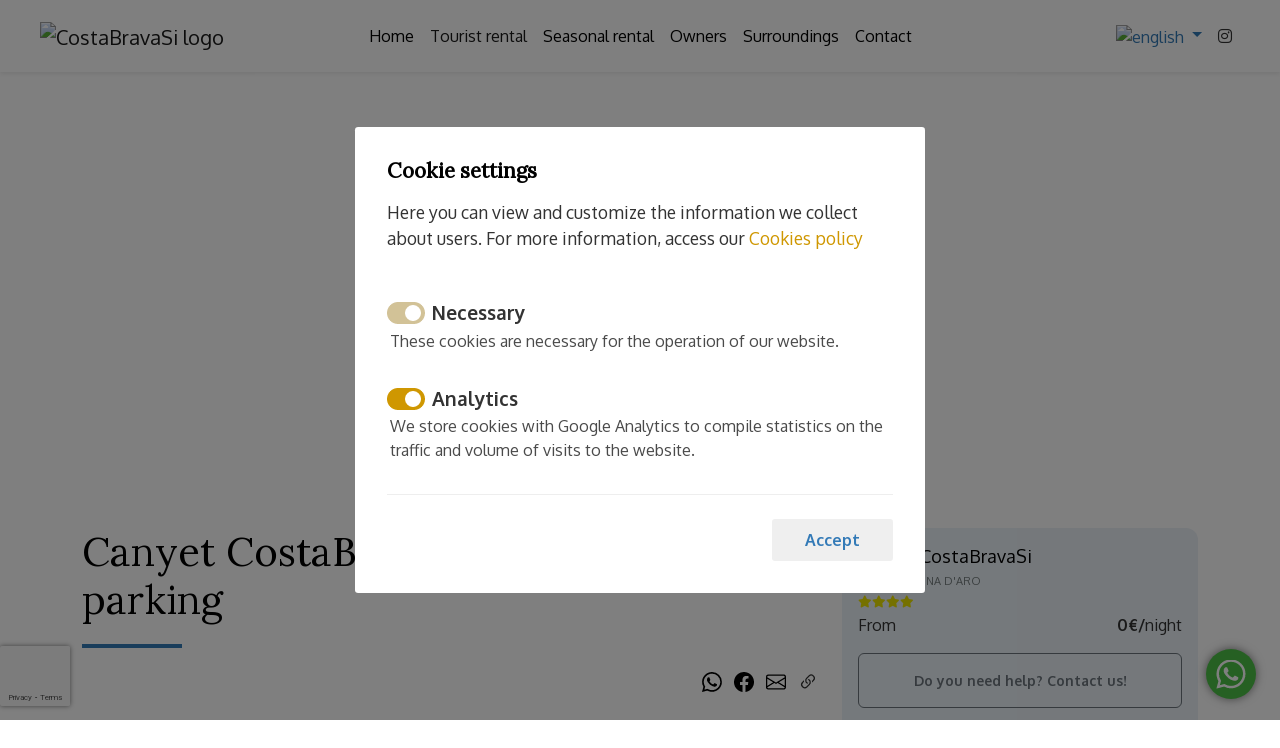

--- FILE ---
content_type: text/html; charset=utf-8
request_url: https://costabravasi.com/en/apartament-canyet-h1187
body_size: 20351
content:


<!DOCTYPE html>
<html id="ctl00_lang" lang="en">
<head><title>
	Canyet CostaBravaSi - Beach, A/C, parking
</title><meta charset="UTF-8" /><meta name="viewport" content="width=device-width, initial-scale=1" /><meta name="google" value="notranslate" /><meta id="ctl00_metaDescription" name="description" content="Canyet CostaBravaSi - 140 m from the beach, with air conditioning in the living room and covered parking" /><meta id="ctl00_metaKeywords" name="keywords" /><meta id="ctl00_metaLanguage" name="content-language" content="en" /><meta name="google-site-verification" content="t2clzBYINvlXLoTfVB10iUX7-0B0jY32TANsRWlV0Hg" /><meta id="ctl00_ogSite" property="og:site_name" content="new-costabravasi" /><meta id="ctl00_ogLocale" property="og:locale" content="en_US" /><meta id="ctl00_ogUrl" property="og:url" content="https://costabravasi.com/en/canyet-costabravasi-beach-a/c-parking-h1187" /><meta id="ctl00_ogTitle" property="og:title" content="Canyet CostaBravaSi - Beach, A/C, parking" /><meta id="ctl00_ogDescription" property="og:description" content="Canyet CostaBravaSi - 140 m from the beach, with air conditioning in the living room and covered parking" /><meta property="og:type" content="website" /><meta id="ctl00_ogImage" property="og:image" content="https://costabravasi.com/imgs/E1187F0x700.jpg" /><link id="ctl00_canonical" rel="canonical" href="https://costabravasi.com/en/canyet-costabravasi-beach-a/c-parking-h1187" /><link id="ctl00_hrefDeault" rel="alternate" hreflang="x-default" href="https://costabravasi.com/en/canyet-costabravasi-beach-a/c-parking-h1187" /><link id="ctl00_href1" rel="alternate" hreflang="ca" href="https://costabravasi.com/ca/canyet-costabravasi-beach-a/c-parking-h1187" /><link id="ctl00_href2" rel="alternate" hreflang="en" href="https://costabravasi.com/en/canyet-costabravasi-beach-a/c-parking-h1187" /><link id="ctl00_href3" rel="alternate" hreflang="es" href="https://costabravasi.com/es/canyet-costabravasi-beach-a/c-parking-h1187" /><link id="ctl00_href4" rel="alternate" hreflang="fr" href="https://costabravasi.com/fr/canyet-costabravasi-beach-a/c-parking-h1187" /><link rel="icon" href="/assets/img/favicon.png" /><link rel="stylesheet" href="/assets/css/vendors/bootstrap.min.css" /><link rel="stylesheet" href="/assets/css/vendors/swiper-bundle.min.css" /><link rel="stylesheet" href="/assets/css/estilos_240111.css" />
    <link rel="stylesheet" href="/assets/css/vendors/leaflet.css">
    <link rel="stylesheet" href="/assets/css/vendors/leaflet-gesture-handling.min.css">
    <link rel="stylesheet" href="/assets/css/vendors/owl.carousel.min.css">    
    <link rel="stylesheet" href="/assets/css/vendors/photoswipe.min.css">
    <link rel="stylesheet" href="/assets/css/vendors/carousel-collage.css">    
    <style>
        input[type='checkbox'] {
            margin-right: 5px;
        }

        .group-check-policy {
            display: flex;
            align-items: center;
        }

            .group-check-policy label {
                margin-bottom: 0;
                margin-left: 5px;
            }

        .invalid-input {
            border-color: rgba(200, 0, 0, 0.6);
        }

        .group-check-policy input.invalid-input-checkbox + label {
            color: #c00;
        }
    </style>
     <style>
        .social-network {
            margin: 0 0 0 0;
            padding: 0;
        }

            .social-network li {
                cursor: pointer;
            }

            .social-network a {
                color: var(--secundario) !important;
            }

                .social-network a svg {
                    fill: var(--secundario);
                }

            .social-network li svg {
                width: 20px;
                height: 20px;
                color: var(--secundario);
            }

                .social-network li svg:hover {
                    color: #1E1C1C;
                    fill: #1E1C1C;
                }

        #copy-link {
            position: relative;
        }

            #copy-link .banner-copied {
                position: absolute;
                top: -30px;
                left: 50%;
                transform: translate(-50%, 0);
                padding: .2rem .6rem;
                color: #333;
                background: #f4f4f4;
                box-shadow: 0 0 5px #ccc;
                border-radius: 3px;
                font-size: 14px;
                pointer-events: none;
                transition: 150ms;
                opacity: 0;
            }
    </style>

    <style scoped>
        .btn-newsleter {
            color: var(--corporativo_2);
            background-color: var(--corporativo_1);
        }

        .btn-corporativo-2 {
            color: var(--corporativo_2);
        }

        .btn-newsleter:hover {
            color: var(--corporativo_1);
            background-color: var(--corporativo_2);
        }
        #accssme-widget{
            display: none
        }
    </style>
</head>

<body id="ctl00_body" class="index-page">
    
    <div id="ctl00_visiblePhotoswipe" class="pswp" tabindex="-1" role="dialog" aria-hidden="true">
        <div class="pswp__bg"></div>

        <div class="pswp__scroll-wrap">
            <div class="pswp__container">
                <div class="pswp__item"></div>
                <div class="pswp__item"></div>
                <div class="pswp__item"></div>
            </div>

            <div class="pswp__ui pswp__ui--hidden">
                <div class="pswp__top-bar">
                    <div class="pswp__counter"></div>
                    <button class="pswp__button pswp__button--close" title="Close (Esc)"></button>
                    <button class="pswp__button pswp__button--fs" title="Toggle fullscreen"></button>
                    <button class="pswp__button pswp__button--zoom" title="Zoom in/out"></button>

                    <div class="pswp__preloader">
                        <div class="pswp__preloader__icn">
                            <div class="pswp__preloader__cut">
                                <div class="pswp__preloader__donut"></div>
                            </div>
                        </div>
                    </div>
                </div>

                <button class="pswp__button pswp__button--arrow--left" title="Previous (arrow left)"></button>
                <button class="pswp__button pswp__button--arrow--right" title="Next (arrow right)"></button>

                <div class="pswp__caption">
                    <div class="pswp__caption__center"></div>
                </div>

            </div>
        </div>
    </div>

    <form name="aspnetForm" method="post" action="/en/apartament-canyet-h1187" id="aspnetForm">
<div>
<input type="hidden" name="__EVENTTARGET" id="__EVENTTARGET" value="" />
<input type="hidden" name="__EVENTARGUMENT" id="__EVENTARGUMENT" value="" />
<input type="hidden" name="__VIEWSTATE" id="__VIEWSTATE" value="tL3e/gEHiTYLO4wJYItg8kvXRoA4KwEafhQmgh+knLTG29AacMFfPXKQQ/UfHDS7U8Nax3l+KU4I/xskNS4bezf8A9f8DhThVq3CGzkeVysOA8D8sgGYu0DSx3+xS+J6gWDb2CZTfuJ9C7Po7w47dY6FPTxgweEh82z1wsd6mkYMOz6tGgT1C1jvq0ChwUsC" />
</div>

<script type="text/javascript">
//<![CDATA[
var theForm = document.forms['aspnetForm'];
if (!theForm) {
    theForm = document.aspnetForm;
}
function __doPostBack(eventTarget, eventArgument) {
    if (!theForm.onsubmit || (theForm.onsubmit() != false)) {
        theForm.__EVENTTARGET.value = eventTarget;
        theForm.__EVENTARGUMENT.value = eventArgument;
        theForm.submit();
    }
}
//]]>
</script>



<script src="/ScriptResource.axd?d=XZH9RVb8CekXg9KpEYIejVP-JhVISXQ7Q3caDGpF64cvrD-hUkjj6KYAUHUxI6IQ1Wy-v9qQ_iz87mcPTjgUhzw7W10KX28AUdsHsfwMvd25orM89aTia1GMsbOGf3oqoXziKXCcW3l3W65SAh78ZxHoG2MQU1_-4RoS_ZOiFKA1" type="text/javascript"></script>
<div>

	<input type="hidden" name="__VIEWSTATEGENERATOR" id="__VIEWSTATEGENERATOR" value="C9AF170D" />
</div>
        

        
        <header class="sticky-top">
            
            <nav id="menu_nav" class="navbar navbar-expand-lg bg-white shadow-sm">
                <div class="container-fluid">
                    <a href="/en/" id="ctl00_Logo" class="navbar-brand" title="CostaBravaSi logo">
                        <img src="/assets/img/logo-a.png" alt="CostaBravaSi logo">
                    </a>
                    <button class="navbar-toggler" type="button" data-bs-toggle="collapse" data-bs-target="#navbarNavDropdown" aria-controls="navbarNavDropdown" aria-expanded="false" aria-label="Toggle navigation">
                        <span class="navbar-toggler-icon"></span>
                    </button>
                    <div class="collapse navbar-collapse justify-content-md-center" id="navbarNavDropdown">
                        <ul class="navbar-nav py-4 py-lg-0">
                            <li class="nav-item">
                                    <a id="ctl00_Home" class="nav-link" href="/en/">Home</a>
                                </li>
                            <li class="nav-item">
                                <a id="ctl00_Apartaments" class="nav-link active" href="/en/21/accommodation">Tourist rental</a>
                            </li>
                            <li id="ctl00_visibleTemporada" class="nav-item">
                                <a id="ctl00_Temporada" class="nav-link" href="/en/22/seasonal-rental">Seasonal rental</a>
                            </li>
                            
                            
                            
                            
                            <li class="nav-item">
                                <a id="ctl00_Propietaris" class="nav-link" href="/en/3/owners">Owners</a>
                            </li>
                            <li class="nav-item">
                                <a id="ctl00_Experiencies" class="nav-link" href="/en/5/surroundings">Surroundings</a>
                            </li>
                            <li class="nav-item">
                                <a id="ctl00_Contactar" class="nav-link" href="/en/8/contact">Contact</a>
                            </li>
                        </ul>
                        <div class="idiomas d-flex align-items-center">
                            <div class="dropdown">
                                <a class="dropdown-toggle me-md-2" href="#" role="button" data-bs-toggle="dropdown" aria-expanded="false">
                                    <img src="/assets/img/idiomes/en.png" id="ctl00_idiomaActual" style="width: 16px; height: 11px;" alt="english" />
                                </a>
                                <ul class="dropdown-menu dropdown-menu-end menu-idiomas">
                                    <li>
                                        <a href="https://costabravasi.com/en/canyet-costabravasi-beach-a/c-parking-h1187" id="ctl00_Eng" class="dropdown-item en">
                                            <img alt="english" src="/assets/img/idiomes/en.png"
                                                style="width: 16px; height: 11px;">&nbsp;English
                                        </a>                            
                                    </li>
                                    <li>
                                        <a href="https://costabravasi.com/fr/canyet-costabravasi-beach-a/c-parking-h1187" id="ctl00_Fra" class="dropdown-item fr">
                                            <img alt="francais" src="/assets/img/idiomes/fr.png"
                                                style="width: 16px; height: 11px;">&nbsp;Français
                                        </a>                            
                                    </li>
                                    <li>
                                        <a href="https://costabravasi.com/es/canyet-costabravasi-beach-a/c-parking-h1187" id="ctl00_Esp" class="dropdown-item es">
                                            <img alt="espanol" src="/assets/img/idiomes/es.png"
                                                style="width: 16px; height: 11px;">&nbsp;Español
                                        </a>                            
                                    </li>
                                    <li>
                                        <a href="https://costabravasi.com/ca/canyet-costabravasi-beach-a/c-parking-h1187" id="ctl00_Cat" class="dropdown-item ca">
                                            <img alt="catala" src="/assets/img/idiomes/ca.png"
                                                style="width: 16px; height: 11px;">&nbsp;Català
                                        </a>                            
                                    </li>
                                    
                                    <li>
                                                                    
                                    </li>
                                    <li>
                                                                    
                                    </li>
                                    <li>
                                                                    
                                    </li>
                                    <li>
                                                                    
                                    </li>
                                    <li>
                                                                    
                                    </li>
                                    <li>
                                                                    
                                    </li>
                                </ul>
                            </div>
                            <ul class="rrss list-unstyled d-flex mb-0">
                                
                                
                                <li><a href='https://www.instagram.com/costabravasi/ ' class='nav-link p-2' title='instagram'><i class='fab fa-instagram'></i></a></li>
                            </ul>                        
                        </div>

                        <a id="ctl00_shoppingCart" class="d-none cart-icon" href="/en/29/order-summary">
                            <i class="fal fa-shopping-cart"></i>
                            <div class="notification-cart-icon"></div>
                        </a>                        
                    </div>                
                </div>
            </nav>
        </header>

        
        <div id="vue">
            
    <div class="container fitxa-allotjament">
        
        
        <div id="container-desktop">
            <div class='pswp__custom_gallery'>
                <div class='pswp__custom_gallery__item_1'>
                    <div class='pswp__custom__gallery__img'></div>
                </div>
                <div class='pswp__custom_gallery__item_2'>
                    <div class='pswp__custom__gallery__img'></div>
                </div>
                <div class='pswp__custom_gallery__item_3'>
                    <div class='pswp__custom__gallery__img'></div>
                </div>
                <div class='pswp__custom_gallery__item_4'>
                    <div class='pswp__custom__gallery__img'></div>
                </div>
                <div class='pswp__custom_gallery__items__hidded'></div>
            </div>
        </div>

        
        <div id='container-mobile'>
            <div class="owl-carousel owl-theme owl-loaded">
                <div class="owl-stage-outer">
                    <div class="owl-stage"></div>
                </div>
            </div>
        </div>

        <main>
            <div class="row">
                <div class="col-lg-8 order-2 order-lg-1">
                    <h1 class="titol-pagina pt-3 pt-md-5">
                        Canyet CostaBravaSi - Beach, A/C, parking
                    </h1>
                    <div class="d-flex justify-content-end mb-2">
                        <ul class="list-inline-item social-network">
                            <li class="list-inline-item">
                                <a id="whatsapp-link" href="#" target="_blank">
                                    <svg xmlns="http://www.w3.org/2000/svg" class="bi bi-whatsapp" viewBox="0 0 16 16">
                                        <path d="M13.601 2.326A7.854 7.854 0 0 0 7.994 0C3.627 0 .068 3.558.064 7.926c0 1.399.366 2.76 1.057 3.965L0 16l4.204-1.102a7.933 7.933 0 0 0 3.79.965h.004c4.368 0 7.926-3.558 7.93-7.93A7.898 7.898 0 0 0 13.6 2.326zM7.994 14.521a6.573 6.573 0 0 1-3.356-.92l-.24-.144-2.494.654.666-2.433-.156-.251a6.56 6.56 0 0 1-1.007-3.505c0-3.626 2.957-6.584 6.591-6.584a6.56 6.56 0 0 1 4.66 1.931 6.557 6.557 0 0 1 1.928 4.66c-.004 3.639-2.961 6.592-6.592 6.592zm3.615-4.934c-.197-.099-1.17-.578-1.353-.646-.182-.065-.315-.099-.445.099-.133.197-.513.646-.627.775-.114.133-.232.148-.43.05-.197-.1-.836-.308-1.592-.985-.59-.525-.985-1.175-1.103-1.372-.114-.198-.011-.304.088-.403.087-.088.197-.232.296-.346.1-.114.133-.198.198-.33.065-.134.034-.248-.015-.347-.05-.099-.445-1.076-.612-1.47-.16-.389-.323-.335-.445-.34-.114-.007-.247-.007-.38-.007a.729.729 0 0 0-.529.247c-.182.198-.691.677-.691 1.654 0 .977.71 1.916.81 2.049.098.133 1.394 2.132 3.383 2.992.47.205.84.326 1.129.418.475.152.904.129 1.246.08.38-.058 1.171-.48 1.338-.943.164-.464.164-.86.114-.943-.049-.084-.182-.133-.38-.232z" />
                                    </svg>
                                </a>
                            </li>
                            <li class="list-inline-item">
                                <a id="facebook-link" href="#" target="_blank">
                                    <svg xmlns="http://www.w3.org/2000/svg" class="bi bi-facebook" viewBox="0 0 16 16">
                                        <path d="M16 8.049c0-4.446-3.582-8.05-8-8.05C3.58 0-.002 3.603-.002 8.05c0 4.017 2.926 7.347 6.75 7.951v-5.625h-2.03V8.05H6.75V6.275c0-2.017 1.195-3.131 3.022-3.131.876 0 1.791.157 1.791.157v1.98h-1.009c-.993 0-1.303.621-1.303 1.258v1.51h2.218l-.354 2.326H9.25V16c3.824-.604 6.75-3.934 6.75-7.951z" />
                                    </svg>
                                </a>
                            </li>
                            <li class="list-inline-item">
                                <a id="email-link" href="#" target="_blank">
                                    <svg xmlns="http://www.w3.org/2000/svg" class="bi bi-envelope" viewBox="0 0 16 16">
                                        <path d="M0 4a2 2 0 0 1 2-2h12a2 2 0 0 1 2 2v8a2 2 0 0 1-2 2H2a2 2 0 0 1-2-2V4Zm2-1a1 1 0 0 0-1 1v.217l7 4.2 7-4.2V4a1 1 0 0 0-1-1H2Zm13 2.383-4.708 2.825L15 11.105V5.383Zm-.034 6.876-5.64-3.471L8 9.583l-1.326-.795-5.64 3.47A1 1 0 0 0 2 13h12a1 1 0 0 0 .966-.741ZM1 11.105l4.708-2.897L1 5.383v5.722Z" />
                                    </svg>
                                </a>
                            </li>
                            <li id="copy-link" class="list-inline-item">
                                <svg xmlns="http://www.w3.org/2000/svg" width="16" height="16" fill="currentColor" class="bi bi-link-45deg" viewBox="0 0 16 16">
                                    <path d="M4.715 6.542 3.343 7.914a3 3 0 1 0 4.243 4.243l1.828-1.829A3 3 0 0 0 8.586 5.5L8 6.086a1.002 1.002 0 0 0-.154.199 2 2 0 0 1 .861 3.337L6.88 11.45a2 2 0 1 1-2.83-2.83l.793-.792a4.018 4.018 0 0 1-.128-1.287z" />
                                    <path d="M6.586 4.672A3 3 0 0 0 7.414 9.5l.775-.776a2 2 0 0 1-.896-3.346L9.12 3.55a2 2 0 1 1 2.83 2.83l-.793.792c.112.42.155.855.128 1.287l1.372-1.372a3 3 0 1 0-4.243-4.243L6.586 4.672z" />
                                </svg>
                                <div class="banner-copied">Copied</div>
                            </li>
                        </ul>
                    </div>
                    
                    <section class="descripcion-alojamiento">
                        <div class="gero">
                            
                                    
                                    <p><div><div>Canyet CostaBravaSi, Rosamar</div><div><br /></div><div>Cozy apartment very close to the beach, just 140 m from the beach, with air conditioning in the living room and covered parking.</div><div><br /></div><div>Located in Cala Canyet, in the heart of the Costa Brava, this accommodation has everything you need to spend the best holidays surrounded by numerous beaches and sandy coves.</div><div><br /></div><div>Inside we find the living room with access to the balcony, equipped kitchen, a bedroom with bunk beds, a bathroom with bathtub and other additional services:</div><div><br /></div><div>- Kitchen open to the dining room</div><div><br /></div><div>- Air conditioning in the living room</div><div><br /></div><div>- Living room with access to the balcony</div><div><br /></div><div>- Dining room with sofa bed</div><div><br /></div><div>- Balcony with table and chairs</div><div><br /></div><div>- Parking space included in the same building</div><div><br /></div><div>- Tv</div><div><br /></div><div><div>Bed linen and bathroom towels are included.</div><div><br /></div><div>Final cleaning is included.</div><div><br /></div><div>The area offers endless possibilities for sea and mountain tourist activities with an exceptional offer of adventure sports, nature, shopping, shopping centers and an innumerable offer of the best gastronomy in the area, with a diversity of restaurants with Michelin stars as well as local and international cuisine.</div><div><br /></div><div><div>The tourist tax established by local laws will be charged upon arrival.</div><div>Unfortunately, we cannot accept groups of under 25s in this property.</div></div><div>The delivery and collection of keys will be made at our offices located in Santa Cristina d'Aro.</div></div></div><div></div><div><span style='animation: 0s ease 0s 1 normal none running none; font: 400 13.3333px / 14.2667px Arial, sans-serif; -webkit-app-region: none;'></span></div></p>
                                
                            <p><small>Ref. ESFCTU00001701700032852200000000000000HUTG-014653-193</small></p>
                        </div>
                    </section>    
                    
                    <section id="ctl00_Pagina_visibleDistribucio">                        
                        <h2 class="h3">
                            Bedrooms and bathrooms distribution
                        </h2>
                        <div class="row mt-3">
                            
                                    <div class="col-6 col-md-4 mb-4">
                                        <h3 class="h5">
                                            Bedroom 1
                                        </h3>
                                        1 Sofa-beds<br />
                                        0 ㎡<br />
                                        Floor:1
                                    </div>
                                
                                    <div class="col-6 col-md-4 mb-4">
                                        <h3 class="h5">
                                            Bedroom 2
                                        </h3>
                                        1 Bunk beds<br />
                                        0 ㎡<br />
                                        Floor:1
                                    </div>
                                
                            
                                    <div class="col-6 col-md-4 mb-4">
                                        <h3 class="h5">
                                            Bathroom 1
                                        </h3>
                                        Bathroom, Shower, Toilet<br />
                                        Floor:1
                                    </div>
                                
                        </div>                        
                    </section>    
                    
                    <section class="equipament">                        
                        <h2 class="h3">
                            Equipment
                        </h2>
                        
                        
                        
                        
                        
                        <div id="ctl00_Pagina_visibleGeneral" class="mt-3">
                            <h3 class="h5">
                                General
                            </h3>
                            <ul>
                                
                                        <li>
                                            <i class="fal fa-check"></i>
                                            Air conditioning
                                        </li>
                                    
                                        <li>
                                            <i class="fal fa-check"></i>
                                            Air conditioning in living-room
                                        </li>
                                    
                                        <li>
                                            <i class="fal fa-check"></i>
                                            Parking
                                        </li>
                                    
                                        <li>
                                            <i class="fal fa-check"></i>
                                            Covered car park
                                        </li>
                                    
                                        <li>
                                            <i class="fal fa-check"></i>
                                            Free car park
                                        </li>
                                    
                                        <li>
                                            <i class="fal fa-check"></i>
                                            Car needed
                                        </li>
                                    
                                        <li>
                                            <i class="fal fa-check"></i>
                                            Balcony
                                        </li>
                                    
                                        <li>
                                            <i class="fal fa-check"></i>
                                            Bed linen
                                        </li>
                                    
                                        <li>
                                            <i class="fal fa-check"></i>
                                            Bathroom
                                        </li>
                                    
                                        <li>
                                            <i class="fal fa-check"></i>
                                            Shower
                                        </li>
                                    
                                        <li>
                                            <i class="fal fa-check"></i>
                                            Bathtub
                                        </li>
                                    
                                        <li>
                                            <i class="fal fa-check"></i>
                                            Hot water
                                        </li>
                                    
                                        <li>
                                            <i class="fal fa-check"></i>
                                            Towels
                                        </li>
                                    
                                        <li>
                                            <i class="fal fa-check"></i>
                                            Clothesline
                                        </li>
                                    
                                        <li>
                                            <i class="fal fa-check"></i>
                                            Washing machine
                                        </li>
                                    
                                        <li>
                                            <i class="fal fa-check"></i>
                                            Iron
                                        </li>
                                    
                                        <li>
                                            <i class="fal fa-check"></i>
                                            Clothes hangers
                                        </li>
                                    
                            </ul>
                        </div>
                        <div class="container-equipment d-none">
                            
                            <div id="ctl00_Pagina_visibleCuina" class="mt-3">
                                <h3 class="h5">
                                    Kitchen
                                </h3>
                                <ul>
                                    
                                            <li>
                                                <i class="fal fa-check"></i>
                                                Kitchen
                                            </li>
                                        
                                            <li>
                                                <i class="fal fa-check"></i>
                                                Microwave
                                            </li>
                                        
                                            <li>
                                                <i class="fal fa-check"></i>
                                                Fridge
                                            </li>
                                        
                                            <li>
                                                <i class="fal fa-check"></i>
                                                Freezer
                                            </li>
                                        
                                            <li>
                                                <i class="fal fa-check"></i>
                                                Dishwasher
                                            </li>
                                        
                                            <li>
                                                <i class="fal fa-check"></i>
                                                Coffee maker
                                            </li>
                                        
                                            <li>
                                                <i class="fal fa-check"></i>
                                                Toaster
                                            </li>
                                        
                                            <li>
                                                <i class="fal fa-check"></i>
                                                Food blender
                                            </li>
                                        
                                            <li>
                                                <i class="fal fa-check"></i>
                                                Dishes
                                            </li>
                                        
                                            <li>
                                                <i class="fal fa-check"></i>
                                                Wine glasses
                                            </li>
                                        
                                </ul>

                            </div>
                            
                            <div id="ctl00_Pagina_visibleElectronica" class="mt-3">
                                <h3 class="h5">
                                    Electronics
                                </h3>
                                <ul>
                                    
                                            <li>
                                                <i class="fal fa-check"></i>
                                                TV
                                            </li>
                                        
                                </ul>
                            </div>
                            
                            <div id="ctl00_Pagina_visibleAccessibilitat" class="mt-3">
                                <h3 class="h5">
                                    
                                </h3>
                                <ul>
                                    
                                </ul>
                            </div>
                            
                            <div id="ctl00_Pagina_visibleVistes" class="mt-3">
                                <h3 class="h5">
                                    View
                                </h3>
                                <ul>
                                    
                                            <li>
                                                <i class="fal fa-check"></i>
                                                Beach second line
                                            </li>
                                        
                                </ul>
                            </div>
                            
                            
                        </div>
                        <span id="ctl00_Pagina_btnVermasEquipment" class="button-equipment btn btn-outline-secondary">
                            Read more
                        </span>
                    </section>    
                    
                    <section id="ctl00_Pagina_visibleServeis" class="activitats">                        
                        <h2 class="h3">
                            Services
                        </h2>
                        <ul>
                            
                                    <li>
                                        <i class="fal fa-check"></i>
                                        Cleaning and desinfection                                            
                                    </li>
                                
                                    <li>
                                        <i class="fal fa-check"></i>
                                        Enhanced cleaning practices                                            
                                    </li>
                                
                                    <li>
                                        <i class="fal fa-check"></i>
                                        Linens washed in high temp                                            
                                    </li>
                                
                                    <li>
                                        <i class="fal fa-check"></i>
                                        Europe cleaning standards                                            
                                    </li>
                                
                                    <li>
                                        <i class="fal fa-check"></i>
                                        Spain cleaning standards                                            
                                    </li>
                                
                        </ul>                        
                    </section>    
                    
                    <section id="ctl00_Pagina_visibleActivitats" class="activitats">                        
                        <h2 class="h3">
                            Activities nearby the property
                        </h2>
                        <ul>
                            
                                    <li>
                                        <i class="fal fa-check"></i>
                                        Tennis                                            
                                    </li>
                                
                                    <li>
                                        <i class="fal fa-check"></i>
                                        Horse riding                                            
                                    </li>
                                
                                    <li>
                                        <i class="fal fa-check"></i>
                                        Paddle                                            
                                    </li>
                                
                                    <li>
                                        <i class="fal fa-check"></i>
                                        Golf                                            
                                    </li>
                                
                                    <li>
                                        <i class="fal fa-check"></i>
                                        Mini-golf                                            
                                    </li>
                                
                                    <li>
                                        <i class="fal fa-check"></i>
                                        Pitch and putt                                            
                                    </li>
                                
                                    <li>
                                        <i class="fal fa-check"></i>
                                        Bowling                                            
                                    </li>
                                
                                    <li>
                                        <i class="fal fa-check"></i>
                                        Paintball                                            
                                    </li>
                                
                                    <li>
                                        <i class="fal fa-check"></i>
                                        Beach                                            
                                    </li>
                                
                                    <li>
                                        <i class="fal fa-check"></i>
                                        Water skiing                                            
                                    </li>
                                
                                    <li>
                                        <i class="fal fa-check"></i>
                                        Scuba diving                                            
                                    </li>
                                
                                    <li>
                                        <i class="fal fa-check"></i>
                                        Sailing                                            
                                    </li>
                                
                                    <li>
                                        <i class="fal fa-check"></i>
                                        Surf                                            
                                    </li>
                                
                                    <li>
                                        <i class="fal fa-check"></i>
                                        Windsurf                                            
                                    </li>
                                
                                    <li>
                                        <i class="fal fa-check"></i>
                                        Climbing                                            
                                    </li>
                                
                                    <li>
                                        <i class="fal fa-check"></i>
                                        Rock climbing                                            
                                    </li>
                                
                                    <li>
                                        <i class="fal fa-check"></i>
                                        Canoeing                                            
                                    </li>
                                
                                    <li>
                                        <i class="fal fa-check"></i>
                                        Hiking                                            
                                    </li>
                                
                                    <li>
                                        <i class="fal fa-check"></i>
                                        Via ferrata                                            
                                    </li>
                                
                                    <li>
                                        <i class="fal fa-check"></i>
                                        Fishing                                            
                                    </li>
                                
                                    <li>
                                        <i class="fal fa-check"></i>
                                        Paragliding                                            
                                    </li>
                                
                                    <li>
                                        <i class="fal fa-check"></i>
                                        Mountain walk                                            
                                    </li>
                                
                                    <li>
                                        <i class="fal fa-check"></i>
                                        Bicycle routes                                            
                                    </li>
                                
                                    <li>
                                        <i class="fal fa-check"></i>
                                        Wine tourism                                            
                                    </li>
                                
                                    <li>
                                        <i class="fal fa-check"></i>
                                        Cinemas                                            
                                    </li>
                                
                                    <li>
                                        <i class="fal fa-check"></i>
                                        Theatres                                            
                                    </li>
                                
                                    <li>
                                        <i class="fal fa-check"></i>
                                        Museums                                            
                                    </li>
                                
                                    <li>
                                        <i class="fal fa-check"></i>
                                        Amusement park                                            
                                    </li>
                                
                                    <li>
                                        <i class="fal fa-check"></i>
                                        Water park                                            
                                    </li>
                                
                                    <li>
                                        <i class="fal fa-check"></i>
                                        Church                                            
                                    </li>
                                
                        </ul>                        
                    </section>    
                    
                    <section id="ctl00_Pagina_visibleTestimonis" class="valoracions">                        
                        <h2 class="h3">
                            Reviews
                        </h2>
                        <span class="puntuacio border-bottom pb-3 d-block">
                            9.0/10
                        </span>
                        <div class="row mt-3">
                            <div class="col-6 col-md-2">
                                <span class="concepte">
                                    Cleaning
                                </span>
                            </div>
                            <div class="col-6 col-md-2">
                                <ul>
                                    <li><i Class='fas fa-star fa-xs'></i></li><li><i class='fas fa-star fa-xs'></i></li><li><i class='fas fa-star fa-xs'></i></li><li><i class='fas fa-star fa-xs'></i></li><li><i class='fas fa-star-half-alt fa-xs'></i></li>
                                </ul>
                            </div>
                            <div class="col-6 col-md-2">
                                <span class="concepte">
                                    Equipment
                                </span>
                            </div>
                            <div class="col-6 col-md-2">
                                <ul>
                                    <li><i class='fas fa-star fa-xs'></i></li><li><i class='fas fa-star fa-xs'></i></li><li><i class='fas fa-star fa-xs'></i></li><li><i class='fas fa-star fa-xs'></i></li><li><i class='far fa-star fa-xs'></i></li>
                                </ul>
                            </div>
                            <div class="col-6 col-md-2">
                                <span class="concepte">
                                    Service
                                </span>
                            </div>
                            <div class="col-6 col-md-2">
                                <ul>
                                    <li><i Class='fas fa-star fa-xs'></i></li><li><i class='fas fa-star fa-xs'></i></li><li><i class='fas fa-star fa-xs'></i></li><li><i class='fas fa-star fa-xs'></i></li><li><i class='fas fa-star-half-alt fa-xs'></i></li>
                                </ul>
                            </div>
                            <div class="col-6 col-md-2">
                                <span class="concepte">
                                    Surroundings
                                </span>
                            </div>
                            <div class="col-6 col-md-2">
                                <ul>
                                    <li><i class='fas fa-star fa-xs'></i></li><li><i class='fas fa-star fa-xs'></i></li><li><i class='fas fa-star fa-xs'></i></li><li><i class='fas fa-star fa-xs'></i></li><li><i class='far fa-star fa-xs'></i></li>
                                </ul>
                            </div>
                            <div class="col-6 col-md-2">
                                <span class="concepte">
                                    Tranquility
                                </span>
                            </div>
                            <div class="col-6 col-md-2">
                                <ul>
                                    <li><i class='fas fa-star fa-xs'></i></li><li><i class='fas fa-star fa-xs'></i></li><li><i class='fas fa-star fa-xs'></i></li><li><i class='fas fa-star fa-xs'></i></li><li><i class='far fa-star fa-xs'></i></li>
                                </ul>
                            </div>
                        </div>
                        
                                <div class="testimoni border-top pt-3 mt-3">
                                    <div class="row">
                                        <div class="col-6 col-md-2">
                                            <span class="nom">
                                                Elena Gales
                                            </span>
                                            <span class="data">
                                                30/08/2022
                                            </span>
                                        </div>
                                        <div class="col-6 col-md-8">
                                            <span class="rating">
                                                
                                            </span>
                                            <span class="texte">
                                                Es el segon any que venim, estem encantats amb el lloc, apartament, parquing ( nesesari ja que es dificil aparcar) veins, l’unic,  la nevera, es petita per possar menjar per uns quans dies i molt petit el congelador. Per tot lo altre , perfecte. ( possats a demanar cambiaria la banyera per dutxa) Moltes gracies Anna 👍👏👏👏👏👏👏
                                            </span>
                                        </div>
                                    </div>
                                </div>
                            
                                <div class="testimoni border-top pt-3 mt-3">
                                    <div class="row">
                                        <div class="col-6 col-md-2">
                                            <span class="nom">
                                                Zouheir, Mâcon,
                                            </span>
                                            <span class="data">
                                                17/09/2021
                                            </span>
                                        </div>
                                        <div class="col-6 col-md-8">
                                            <span class="rating">
                                                
                                            </span>
                                            <span class="texte">
                                                <span style='color: #222222; font-family: Circular, -apple-system, BlinkMacSystemFont, Roboto, &quot;Helvetica Neue&quot;, sans-serif; text-decoration-color: initial;'>Tuvimos una muy buena estadía, todo estaba limpio muchas gracias</span>
                                            </span>
                                        </div>
                                    </div>
                                </div>
                            
                                <div class="testimoni border-top pt-3 mt-3">
                                    <div class="row">
                                        <div class="col-6 col-md-2">
                                            <span class="nom">
                                                Zouheir El Moughrabi
                                            </span>
                                            <span class="data">
                                                12/09/2021
                                            </span>
                                        </div>
                                        <div class="col-6 col-md-8">
                                            <span class="rating">
                                                
                                            </span>
                                            <span class="texte">
                                                On a passé un très bon séjour, tout était propre Merci bcp
                                            </span>
                                        </div>
                                    </div>
                                </div>
                            
                                <div class="testimoni border-top pt-3 mt-3">
                                    <div class="row">
                                        <div class="col-6 col-md-2">
                                            <span class="nom">
                                                Nicolas, París
                                            </span>
                                            <span class="data">
                                                31/08/2021
                                            </span>
                                        </div>
                                        <div class="col-6 col-md-8">
                                            <span class="rating">
                                                
                                            </span>
                                            <span class="texte">
                                                <span style='color: #222222; font-family: Circular, -apple-system, BlinkMacSystemFont, Roboto, &quot;Helvetica Neue&quot;, sans-serif; text-decoration-color: initial;'>Apartamento a 2 min de la playa con buen nivel de servicios</span>
                                            </span>
                                        </div>
                                    </div>
                                </div>
                            
                                <div class="testimoni border-top pt-3 mt-3">
                                    <div class="row">
                                        <div class="col-6 col-md-2">
                                            <span class="nom">
                                                Elena Gales Morera
                                            </span>
                                            <span class="data">
                                                28/08/2021
                                            </span>
                                        </div>
                                        <div class="col-6 col-md-8">
                                            <span class="rating">
                                                
                                            </span>
                                            <span class="texte">
                                                Comodidad al no tener que coger coche para ir a la Playa/Cala. Hay que ir con calzado porque hay piedras. Apartamento muy fresquito. Ducha con presion. Ideal para 2 personas ( mini nevera, minilavavajillas, lavadora, cafetera oroley, platos, vasos etccc incluye plaza de parquing. Volveremos Seguro. 😍🎊🎉🏖🍺🍷🏄🏾‍♀️🏊🏼‍♂️🚴🏾‍♂️ Carretera con muchas curvas ojo ciclistas y motos.
                                            </span>
                                        </div>
                                    </div>
                                </div>
                            
                        <div id="ctl00_Pagina_visibleCollapse">
                            <div class="collapse" id="collapseExample">
                                
                                        <div class="testimoni border-top pt-3 mt-3">
                                            <div class="row">
                                                <div class="col-6 col-md-2">
                                                    <span class="nom">
                                                        Nicolas Batut
                                                    </span>
                                                    <span class="data">
                                                        26/08/2021
                                                    </span>
                                                </div>
                                                <div class="col-6 col-md-8">
                                                    <span class="rating">
                                                        
                                                    </span>
                                                    <span class="texte">
                                                        Appartement à 2 mn de la plage avec un bon niveau de prestations
                                                    </span>
                                                </div>
                                            </div>
                                        </div>
                                    
                                        <div class="testimoni border-top pt-3 mt-3">
                                            <div class="row">
                                                <div class="col-6 col-md-2">
                                                    <span class="nom">
                                                        Alex Billion
                                                    </span>
                                                    <span class="data">
                                                        17/08/2021
                                                    </span>
                                                </div>
                                                <div class="col-6 col-md-8">
                                                    <span class="rating">
                                                        
                                                    </span>
                                                    <span class="texte">
                                                        Appartement idéalement placéA 3min à pieds de la plage. Vous bénéficiez d’un garage sous terrain. L’appartement, certes petit mais très fonctionnel, dispose de matelas confortables et de fenêtres donnant sur 3 orientations, parfait pour ventiler quand il fait chaud (il dispose aussi de la Clim).Petit plus : les nombreux jeux laissés dans l’appartement pour occuper les enfants.Petit moins : Rosamar est très festif / électroménager un peu vétuste
                                                    </span>
                                                </div>
                                            </div>
                                        </div>
                                    
                                        <div class="testimoni border-top pt-3 mt-3">
                                            <div class="row">
                                                <div class="col-6 col-md-2">
                                                    <span class="nom">
                                                        Elvira Maria
                                                    </span>
                                                    <span class="data">
                                                        01/07/2021
                                                    </span>
                                                </div>
                                                <div class="col-6 col-md-8">
                                                    <span class="rating">
                                                        
                                                    </span>
                                                    <span class="texte">
                                                        El apartamento es realmente pequeño, pero tiene todos los servicios. La ubicación excelente!
                                                    </span>
                                                </div>
                                            </div>
                                        </div>
                                    
                                        <div class="testimoni border-top pt-3 mt-3">
                                            <div class="row">
                                                <div class="col-6 col-md-2">
                                                    <span class="nom">
                                                        Elvira Maria Pozas Barroso
                                                    </span>
                                                    <span class="data">
                                                        29/06/2021
                                                    </span>
                                                </div>
                                                <div class="col-6 col-md-8">
                                                    <span class="rating">
                                                        
                                                    </span>
                                                    <span class="texte">
                                                        Apartamento pequeño pero con todos los servicios. La ubicación perfecta al lado playa! Genial 😀!
                                                    </span>
                                                </div>
                                            </div>
                                        </div>
                                    
                            </div>

                            <a class="d-none btn btn-secondary mt-4" data-toggle="collapse" href="#collapseExample" role="button" aria-expanded="false" aria-controls="collapseExample">
                                Read more
                            </a>
                        </div>                        
                    </section>    
                    
                    <section class="mapa-ficha">                        
                        <h2 class="h3">
                            Location
                        </h2>
                        <leaflet-simple id="map" class="mapa-fitxa" :coords="[latitude, longitude]" ></leaflet-simple>                        
                    </section>    
                    
                    <section id="ctl00_Pagina_visibleNormes" class="activitats">                        
                        <h2 class="h3">
                            House rules
                        </h2>    
                        <div id="ctl00_Pagina_visibleCheckin" class="row mt-3">
                            <div class="col-md-3">
                                <h3 class="h5">
                                    Check in schedule
                                </h3>
                            </div>
                            <div class="col-md-9">
                                16:00 - 19:00<br>
                            </div>
                        </div>
                        <div id="ctl00_Pagina_visibleCheckout" class="row mt-3">
                            <div class="col-md-3">
                                <h3 class="h5">
                                    Check out schedule
                                </h3>
                            </div>
                            <div class="col-md-9">
                                1:00 - 10:00<br>
                            </div>
                        </div>
                        <div id="ctl00_Pagina_visiblePolitica" class="row mt-3">
                            <div class="col-md-3">
                                <h3 class="h5">
                                    Cancellation policy
                                </h3>
                            </div>
                            <div class="col-md-9">
                                Cancelled from more than 30 days in advance, the refund will be of 100% of the stay<br>
                            </div>
                        </div>
                        <div id="ctl00_Pagina_visibleRestriccions" class="row mt-3">
                            <div class="col-md-3">
                                <h3 class="h5">
                                    Additional information
                                </h3>
                            </div>
                            <div class="col-md-9">
                                <ul style="column-count: 2;">
                                    
                                    
                                            <li>
                                                <i class="fal fa-times"></i>
                                                Smoking not allowed
                                            </li>
                                        
                                            <li>
                                                <i class="fal fa-times"></i>
                                                Pets not allowed
                                            </li>
                                        
                                            <li>
                                                <i class="fal fa-times"></i>
                                                Parties not allowed
                                            </li>
                                        
                                            <li>
                                                <i class="fal fa-times"></i>
                                                Not adapted for disabled guests
                                            </li>
                                        
                                            <li>
                                                <i class="fal fa-times"></i>
                                                Bachelor parties not allowed
                                            </li>
                                        
                                            <li>
                                                <i class="fal fa-times"></i>
                                                Youth groups not allowed
                                            </li>
                                        
                                </ul>
                            </div>
                        </div>                        
                    </section>    
                    
                    <section id="ctl00_Pagina_visibleCalendari">                        
                        <h2 class="h3">
                            Calendar
                        </h2>
                        <div class="swiper swiper-calendari-fitxa">
                            <div class="swiper-wrapper">
                                
                                        <div class="swiper-slide">
                                            <table class="table table-condensed calendariDisponibilitat">
                                                <thead>
                                                    <tr>
                                                        <th class="text-center text-capitalize" colspan="7">
                                                            January 2026
                                                        </th>
                                                    </tr>
                                                </thead>
                                                
                                                        <tr>
                                                            
                                                                    <th scope="col" class="text-center">
                                                                        Mo
                                                                    </th>
                                                                
                                                                    <th scope="col" class="text-center">
                                                                        Tu
                                                                    </th>
                                                                
                                                                    <th scope="col" class="text-center">
                                                                        We
                                                                    </th>
                                                                
                                                                    <th scope="col" class="text-center">
                                                                        Th
                                                                    </th>
                                                                
                                                                    <th scope="col" class="text-center">
                                                                        Fr
                                                                    </th>
                                                                
                                                                    <th scope="col" class="text-center">
                                                                        Sa
                                                                    </th>
                                                                
                                                                    <th scope="col" class="text-center">
                                                                        Su
                                                                    </th>
                                                                
                                                        </tr>
                                                        <tr>
                                                            
                                                        </tr>
                                                    
                                                        <tr>
                                                            
                                                        </tr>
                                                        <tr>
                                                            
                                                                    <td></td>
                                                                
                                                                    <td></td>
                                                                
                                                                    <td></td>
                                                                
                                                                    <td class='dia-ocupat'>1</td>
                                                                
                                                                    <td class='dia-ocupat'>2</td>
                                                                
                                                                    <td class='dia-ocupat'>3</td>
                                                                
                                                                    <td class='dia-ocupat'>4</td>
                                                                
                                                        </tr>
                                                    
                                                        <tr>
                                                            
                                                        </tr>
                                                        <tr>
                                                            
                                                                    <td class='dia-ocupat'>5</td>
                                                                
                                                                    <td class='dia-ocupat'>6</td>
                                                                
                                                                    <td class='dia-ocupat'>7</td>
                                                                
                                                                    <td class='dia-ocupat'>8</td>
                                                                
                                                                    <td class='dia-ocupat'>9</td>
                                                                
                                                                    <td class='dia-ocupat'>10</td>
                                                                
                                                                    <td class='dia-ocupat'>11</td>
                                                                
                                                        </tr>
                                                    
                                                        <tr>
                                                            
                                                        </tr>
                                                        <tr>
                                                            
                                                                    <td class='dia-ocupat'>12</td>
                                                                
                                                                    <td class='dia-ocupat'>13</td>
                                                                
                                                                    <td class='dia-ocupat'>14</td>
                                                                
                                                                    <td class='dia-ocupat'>15</td>
                                                                
                                                                    <td class='dia-ocupat'>16</td>
                                                                
                                                                    <td class='dia-ocupat'>17</td>
                                                                
                                                                    <td class='dia-ocupat'>18</td>
                                                                
                                                        </tr>
                                                    
                                                        <tr>
                                                            
                                                        </tr>
                                                        <tr>
                                                            
                                                                    <td class='dia-ocupat'>19</td>
                                                                
                                                                    <td class='dia-ocupat'>20</td>
                                                                
                                                                    <td class='dia-ocupat'>21</td>
                                                                
                                                                    <td class='dia-ocupat'>22</td>
                                                                
                                                                    <td class='dia-ocupat'>23</td>
                                                                
                                                                    <td class='dia-ocupat'>24</td>
                                                                
                                                                    <td class='dia-ocupat'>25</td>
                                                                
                                                        </tr>
                                                    
                                                        <tr>
                                                            
                                                        </tr>
                                                        <tr>
                                                            
                                                                    <td class='dia-ocupat'>26</td>
                                                                
                                                                    <td class='dia-ocupat'>27</td>
                                                                
                                                                    <td class='dia-ocupat'>28</td>
                                                                
                                                                    <td class='dia-ocupat'>29</td>
                                                                
                                                                    <td class='dia-ocupat'>30</td>
                                                                
                                                                    <td class='dia-ocupat'>31</td>
                                                                
                                                        </tr>
                                                    
                                                        <tr>
                                                            
                                                        </tr>
                                                        <tr>
                                                            
                                                                    
                                                                
                                                        </tr>
                                                    
                                            </table>
                                        </div>
                                    
                                        <div class="swiper-slide">
                                            <table class="table table-condensed calendariDisponibilitat">
                                                <thead>
                                                    <tr>
                                                        <th class="text-center text-capitalize" colspan="7">
                                                            February 2026
                                                        </th>
                                                    </tr>
                                                </thead>
                                                
                                                        <tr>
                                                            
                                                                    <th scope="col" class="text-center">
                                                                        Mo
                                                                    </th>
                                                                
                                                                    <th scope="col" class="text-center">
                                                                        Tu
                                                                    </th>
                                                                
                                                                    <th scope="col" class="text-center">
                                                                        We
                                                                    </th>
                                                                
                                                                    <th scope="col" class="text-center">
                                                                        Th
                                                                    </th>
                                                                
                                                                    <th scope="col" class="text-center">
                                                                        Fr
                                                                    </th>
                                                                
                                                                    <th scope="col" class="text-center">
                                                                        Sa
                                                                    </th>
                                                                
                                                                    <th scope="col" class="text-center">
                                                                        Su
                                                                    </th>
                                                                
                                                        </tr>
                                                        <tr>
                                                            
                                                        </tr>
                                                    
                                                        <tr>
                                                            
                                                        </tr>
                                                        <tr>
                                                            
                                                                    <td></td>
                                                                
                                                                    <td></td>
                                                                
                                                                    <td></td>
                                                                
                                                                    <td></td>
                                                                
                                                                    <td></td>
                                                                
                                                                    <td></td>
                                                                
                                                                    <td class='dia-ocupat'>1</td>
                                                                
                                                        </tr>
                                                    
                                                        <tr>
                                                            
                                                        </tr>
                                                        <tr>
                                                            
                                                                    <td class='dia-ocupat'>2</td>
                                                                
                                                                    <td class='dia-ocupat'>3</td>
                                                                
                                                                    <td class='dia-ocupat'>4</td>
                                                                
                                                                    <td class='dia-ocupat'>5</td>
                                                                
                                                                    <td class='dia-ocupat'>6</td>
                                                                
                                                                    <td class='dia-ocupat'>7</td>
                                                                
                                                                    <td class='dia-ocupat'>8</td>
                                                                
                                                        </tr>
                                                    
                                                        <tr>
                                                            
                                                        </tr>
                                                        <tr>
                                                            
                                                                    <td class='dia-ocupat'>9</td>
                                                                
                                                                    <td class='dia-ocupat'>10</td>
                                                                
                                                                    <td class='dia-ocupat'>11</td>
                                                                
                                                                    <td class='dia-ocupat'>12</td>
                                                                
                                                                    <td class='dia-ocupat'>13</td>
                                                                
                                                                    <td class='dia-ocupat'>14</td>
                                                                
                                                                    <td class='dia-ocupat'>15</td>
                                                                
                                                        </tr>
                                                    
                                                        <tr>
                                                            
                                                        </tr>
                                                        <tr>
                                                            
                                                                    <td class='dia-ocupat'>16</td>
                                                                
                                                                    <td class='dia-ocupat'>17</td>
                                                                
                                                                    <td class='dia-ocupat'>18</td>
                                                                
                                                                    <td class='dia-ocupat'>19</td>
                                                                
                                                                    <td class='dia-ocupat'>20</td>
                                                                
                                                                    <td class='dia-ocupat'>21</td>
                                                                
                                                                    <td class='dia-ocupat'>22</td>
                                                                
                                                        </tr>
                                                    
                                                        <tr>
                                                            
                                                        </tr>
                                                        <tr>
                                                            
                                                                    <td class='dia-ocupat'>23</td>
                                                                
                                                                    <td class='dia-ocupat'>24</td>
                                                                
                                                                    <td class='dia-ocupat'>25</td>
                                                                
                                                                    <td class='dia-ocupat'>26</td>
                                                                
                                                                    <td class='dia-ocupat'>27</td>
                                                                
                                                                    <td class='dia-ocupat'>28</td>
                                                                
                                                        </tr>
                                                    
                                                        <tr>
                                                            
                                                        </tr>
                                                        <tr>
                                                            
                                                                    
                                                                
                                                        </tr>
                                                    
                                            </table>
                                        </div>
                                    
                                        <div class="swiper-slide">
                                            <table class="table table-condensed calendariDisponibilitat">
                                                <thead>
                                                    <tr>
                                                        <th class="text-center text-capitalize" colspan="7">
                                                            March 2026
                                                        </th>
                                                    </tr>
                                                </thead>
                                                
                                                        <tr>
                                                            
                                                                    <th scope="col" class="text-center">
                                                                        Mo
                                                                    </th>
                                                                
                                                                    <th scope="col" class="text-center">
                                                                        Tu
                                                                    </th>
                                                                
                                                                    <th scope="col" class="text-center">
                                                                        We
                                                                    </th>
                                                                
                                                                    <th scope="col" class="text-center">
                                                                        Th
                                                                    </th>
                                                                
                                                                    <th scope="col" class="text-center">
                                                                        Fr
                                                                    </th>
                                                                
                                                                    <th scope="col" class="text-center">
                                                                        Sa
                                                                    </th>
                                                                
                                                                    <th scope="col" class="text-center">
                                                                        Su
                                                                    </th>
                                                                
                                                        </tr>
                                                        <tr>
                                                            
                                                        </tr>
                                                    
                                                        <tr>
                                                            
                                                        </tr>
                                                        <tr>
                                                            
                                                                    <td></td>
                                                                
                                                                    <td></td>
                                                                
                                                                    <td></td>
                                                                
                                                                    <td></td>
                                                                
                                                                    <td></td>
                                                                
                                                                    <td></td>
                                                                
                                                                    <td class='dia-ocupat'>1</td>
                                                                
                                                        </tr>
                                                    
                                                        <tr>
                                                            
                                                        </tr>
                                                        <tr>
                                                            
                                                                    <td class='dia-ocupat'>2</td>
                                                                
                                                                    <td class='dia-ocupat'>3</td>
                                                                
                                                                    <td class='dia-ocupat'>4</td>
                                                                
                                                                    <td class='dia-ocupat'>5</td>
                                                                
                                                                    <td class='dia-ocupat'>6</td>
                                                                
                                                                    <td class='dia-ocupat'>7</td>
                                                                
                                                                    <td class='dia-ocupat'>8</td>
                                                                
                                                        </tr>
                                                    
                                                        <tr>
                                                            
                                                        </tr>
                                                        <tr>
                                                            
                                                                    <td class='dia-ocupat'>9</td>
                                                                
                                                                    <td class='dia-ocupat'>10</td>
                                                                
                                                                    <td class='dia-ocupat'>11</td>
                                                                
                                                                    <td class='dia-ocupat'>12</td>
                                                                
                                                                    <td class='dia-ocupat'>13</td>
                                                                
                                                                    <td class='dia-ocupat'>14</td>
                                                                
                                                                    <td class='dia-ocupat'>15</td>
                                                                
                                                        </tr>
                                                    
                                                        <tr>
                                                            
                                                        </tr>
                                                        <tr>
                                                            
                                                                    <td class='dia-ocupat'>16</td>
                                                                
                                                                    <td class='dia-ocupat'>17</td>
                                                                
                                                                    <td class='dia-ocupat'>18</td>
                                                                
                                                                    <td class='dia-ocupat'>19</td>
                                                                
                                                                    <td class='dia-ocupat'>20</td>
                                                                
                                                                    <td class='dia-ocupat'>21</td>
                                                                
                                                                    <td class='dia-ocupat'>22</td>
                                                                
                                                        </tr>
                                                    
                                                        <tr>
                                                            
                                                        </tr>
                                                        <tr>
                                                            
                                                                    <td class='dia-ocupat'>23</td>
                                                                
                                                                    <td class='dia-ocupat'>24</td>
                                                                
                                                                    <td class='dia-ocupat'>25</td>
                                                                
                                                                    <td class='dia-ocupat'>26</td>
                                                                
                                                                    <td class='dia-ocupat'>27</td>
                                                                
                                                                    <td class='dia-ocupat'>28</td>
                                                                
                                                                    <td class='dia-ocupat'>29</td>
                                                                
                                                        </tr>
                                                    
                                                        <tr>
                                                            
                                                        </tr>
                                                        <tr>
                                                            
                                                                    <td class='dia-ocupat'>30</td>
                                                                
                                                                    <td class='dia-ocupat'>31</td>
                                                                
                                                        </tr>
                                                    
                                            </table>
                                        </div>
                                    
                                        <div class="swiper-slide">
                                            <table class="table table-condensed calendariDisponibilitat">
                                                <thead>
                                                    <tr>
                                                        <th class="text-center text-capitalize" colspan="7">
                                                            April 2026
                                                        </th>
                                                    </tr>
                                                </thead>
                                                
                                                        <tr>
                                                            
                                                                    <th scope="col" class="text-center">
                                                                        Mo
                                                                    </th>
                                                                
                                                                    <th scope="col" class="text-center">
                                                                        Tu
                                                                    </th>
                                                                
                                                                    <th scope="col" class="text-center">
                                                                        We
                                                                    </th>
                                                                
                                                                    <th scope="col" class="text-center">
                                                                        Th
                                                                    </th>
                                                                
                                                                    <th scope="col" class="text-center">
                                                                        Fr
                                                                    </th>
                                                                
                                                                    <th scope="col" class="text-center">
                                                                        Sa
                                                                    </th>
                                                                
                                                                    <th scope="col" class="text-center">
                                                                        Su
                                                                    </th>
                                                                
                                                        </tr>
                                                        <tr>
                                                            
                                                        </tr>
                                                    
                                                        <tr>
                                                            
                                                        </tr>
                                                        <tr>
                                                            
                                                                    <td></td>
                                                                
                                                                    <td></td>
                                                                
                                                                    <td class='dia-ocupat'>1</td>
                                                                
                                                                    <td class='dia-ocupat'>2</td>
                                                                
                                                                    <td class='dia-ocupat'>3</td>
                                                                
                                                                    <td class='dia-ocupat'>4</td>
                                                                
                                                                    <td class='dia-ocupat'>5</td>
                                                                
                                                        </tr>
                                                    
                                                        <tr>
                                                            
                                                        </tr>
                                                        <tr>
                                                            
                                                                    <td class='dia-ocupat'>6</td>
                                                                
                                                                    <td class='dia-ocupat'>7</td>
                                                                
                                                                    <td class='dia-ocupat'>8</td>
                                                                
                                                                    <td class='dia-ocupat'>9</td>
                                                                
                                                                    <td class='dia-ocupat'>10</td>
                                                                
                                                                    <td class='dia-ocupat'>11</td>
                                                                
                                                                    <td class='dia-ocupat'>12</td>
                                                                
                                                        </tr>
                                                    
                                                        <tr>
                                                            
                                                        </tr>
                                                        <tr>
                                                            
                                                                    <td class='dia-ocupat'>13</td>
                                                                
                                                                    <td class='dia-ocupat'>14</td>
                                                                
                                                                    <td class='dia-ocupat'>15</td>
                                                                
                                                                    <td class='dia-ocupat'>16</td>
                                                                
                                                                    <td class='dia-ocupat'>17</td>
                                                                
                                                                    <td class='dia-ocupat'>18</td>
                                                                
                                                                    <td class='dia-ocupat'>19</td>
                                                                
                                                        </tr>
                                                    
                                                        <tr>
                                                            
                                                        </tr>
                                                        <tr>
                                                            
                                                                    <td class='dia-ocupat'>20</td>
                                                                
                                                                    <td class='dia-ocupat'>21</td>
                                                                
                                                                    <td class='dia-ocupat'>22</td>
                                                                
                                                                    <td class='dia-ocupat'>23</td>
                                                                
                                                                    <td class='dia-ocupat'>24</td>
                                                                
                                                                    <td class='dia-ocupat'>25</td>
                                                                
                                                                    <td class='dia-ocupat'>26</td>
                                                                
                                                        </tr>
                                                    
                                                        <tr>
                                                            
                                                        </tr>
                                                        <tr>
                                                            
                                                                    <td class='dia-ocupat'>27</td>
                                                                
                                                                    <td class='dia-ocupat'>28</td>
                                                                
                                                                    <td class='dia-ocupat'>29</td>
                                                                
                                                                    <td class='dia-ocupat'>30</td>
                                                                
                                                        </tr>
                                                    
                                                        <tr>
                                                            
                                                        </tr>
                                                        <tr>
                                                            
                                                                    
                                                                
                                                        </tr>
                                                    
                                            </table>
                                        </div>
                                    
                                        <div class="swiper-slide">
                                            <table class="table table-condensed calendariDisponibilitat">
                                                <thead>
                                                    <tr>
                                                        <th class="text-center text-capitalize" colspan="7">
                                                            May 2026
                                                        </th>
                                                    </tr>
                                                </thead>
                                                
                                                        <tr>
                                                            
                                                                    <th scope="col" class="text-center">
                                                                        Mo
                                                                    </th>
                                                                
                                                                    <th scope="col" class="text-center">
                                                                        Tu
                                                                    </th>
                                                                
                                                                    <th scope="col" class="text-center">
                                                                        We
                                                                    </th>
                                                                
                                                                    <th scope="col" class="text-center">
                                                                        Th
                                                                    </th>
                                                                
                                                                    <th scope="col" class="text-center">
                                                                        Fr
                                                                    </th>
                                                                
                                                                    <th scope="col" class="text-center">
                                                                        Sa
                                                                    </th>
                                                                
                                                                    <th scope="col" class="text-center">
                                                                        Su
                                                                    </th>
                                                                
                                                        </tr>
                                                        <tr>
                                                            
                                                        </tr>
                                                    
                                                        <tr>
                                                            
                                                        </tr>
                                                        <tr>
                                                            
                                                                    <td></td>
                                                                
                                                                    <td></td>
                                                                
                                                                    <td></td>
                                                                
                                                                    <td></td>
                                                                
                                                                    <td class='dia-ocupat'>1</td>
                                                                
                                                                    <td class='dia-ocupat'>2</td>
                                                                
                                                                    <td class='dia-ocupat'>3</td>
                                                                
                                                        </tr>
                                                    
                                                        <tr>
                                                            
                                                        </tr>
                                                        <tr>
                                                            
                                                                    <td class='dia-ocupat'>4</td>
                                                                
                                                                    <td class='dia-ocupat'>5</td>
                                                                
                                                                    <td class='dia-ocupat'>6</td>
                                                                
                                                                    <td class='dia-ocupat'>7</td>
                                                                
                                                                    <td class='dia-ocupat'>8</td>
                                                                
                                                                    <td class='dia-ocupat'>9</td>
                                                                
                                                                    <td class='dia-ocupat'>10</td>
                                                                
                                                        </tr>
                                                    
                                                        <tr>
                                                            
                                                        </tr>
                                                        <tr>
                                                            
                                                                    <td class='dia-ocupat'>11</td>
                                                                
                                                                    <td class='dia-ocupat'>12</td>
                                                                
                                                                    <td class='dia-ocupat'>13</td>
                                                                
                                                                    <td class='dia-ocupat'>14</td>
                                                                
                                                                    <td class='dia-ocupat'>15</td>
                                                                
                                                                    <td class='dia-ocupat'>16</td>
                                                                
                                                                    <td class='dia-ocupat'>17</td>
                                                                
                                                        </tr>
                                                    
                                                        <tr>
                                                            
                                                        </tr>
                                                        <tr>
                                                            
                                                                    <td class='dia-ocupat'>18</td>
                                                                
                                                                    <td class='dia-ocupat'>19</td>
                                                                
                                                                    <td class='dia-ocupat'>20</td>
                                                                
                                                                    <td class='dia-ocupat'>21</td>
                                                                
                                                                    <td class='dia-ocupat'>22</td>
                                                                
                                                                    <td class='dia-ocupat'>23</td>
                                                                
                                                                    <td class='dia-ocupat'>24</td>
                                                                
                                                        </tr>
                                                    
                                                        <tr>
                                                            
                                                        </tr>
                                                        <tr>
                                                            
                                                                    <td class='dia-ocupat'>25</td>
                                                                
                                                                    <td class='dia-ocupat'>26</td>
                                                                
                                                                    <td class='dia-ocupat'>27</td>
                                                                
                                                                    <td class='dia-ocupat'>28</td>
                                                                
                                                                    <td class='dia-ocupat'>29</td>
                                                                
                                                                    <td class='dia-ocupat'>30</td>
                                                                
                                                                    <td class='dia-ocupat'>31</td>
                                                                
                                                        </tr>
                                                    
                                                        <tr>
                                                            
                                                        </tr>
                                                        <tr>
                                                            
                                                                    
                                                                
                                                        </tr>
                                                    
                                            </table>
                                        </div>
                                    
                                        <div class="swiper-slide">
                                            <table class="table table-condensed calendariDisponibilitat">
                                                <thead>
                                                    <tr>
                                                        <th class="text-center text-capitalize" colspan="7">
                                                            June 2026
                                                        </th>
                                                    </tr>
                                                </thead>
                                                
                                                        <tr>
                                                            
                                                                    <th scope="col" class="text-center">
                                                                        Mo
                                                                    </th>
                                                                
                                                                    <th scope="col" class="text-center">
                                                                        Tu
                                                                    </th>
                                                                
                                                                    <th scope="col" class="text-center">
                                                                        We
                                                                    </th>
                                                                
                                                                    <th scope="col" class="text-center">
                                                                        Th
                                                                    </th>
                                                                
                                                                    <th scope="col" class="text-center">
                                                                        Fr
                                                                    </th>
                                                                
                                                                    <th scope="col" class="text-center">
                                                                        Sa
                                                                    </th>
                                                                
                                                                    <th scope="col" class="text-center">
                                                                        Su
                                                                    </th>
                                                                
                                                        </tr>
                                                        <tr>
                                                            
                                                        </tr>
                                                    
                                                        <tr>
                                                            
                                                        </tr>
                                                        <tr>
                                                            
                                                                    <td class='dia-ocupat'>1</td>
                                                                
                                                                    <td class='dia-ocupat'>2</td>
                                                                
                                                                    <td class='dia-ocupat'>3</td>
                                                                
                                                                    <td class='dia-ocupat'>4</td>
                                                                
                                                                    <td class='dia-ocupat'>5</td>
                                                                
                                                                    <td class='dia-ocupat'>6</td>
                                                                
                                                                    <td class='dia-ocupat'>7</td>
                                                                
                                                        </tr>
                                                    
                                                        <tr>
                                                            
                                                        </tr>
                                                        <tr>
                                                            
                                                                    <td class='dia-ocupat'>8</td>
                                                                
                                                                    <td class='dia-ocupat'>9</td>
                                                                
                                                                    <td class='dia-ocupat'>10</td>
                                                                
                                                                    <td class='dia-ocupat'>11</td>
                                                                
                                                                    <td class='dia-ocupat'>12</td>
                                                                
                                                                    <td class='dia-ocupat'>13</td>
                                                                
                                                                    <td class='dia-ocupat'>14</td>
                                                                
                                                        </tr>
                                                    
                                                        <tr>
                                                            
                                                        </tr>
                                                        <tr>
                                                            
                                                                    <td class='dia-ocupat'>15</td>
                                                                
                                                                    <td class='dia-ocupat'>16</td>
                                                                
                                                                    <td class='dia-ocupat'>17</td>
                                                                
                                                                    <td class='dia-ocupat'>18</td>
                                                                
                                                                    <td class='dia-ocupat'>19</td>
                                                                
                                                                    <td class='dia-ocupat'>20</td>
                                                                
                                                                    <td class='dia-ocupat'>21</td>
                                                                
                                                        </tr>
                                                    
                                                        <tr>
                                                            
                                                        </tr>
                                                        <tr>
                                                            
                                                                    <td class='dia-ocupat'>22</td>
                                                                
                                                                    <td class='dia-ocupat'>23</td>
                                                                
                                                                    <td class='dia-ocupat'>24</td>
                                                                
                                                                    <td class='dia-ocupat'>25</td>
                                                                
                                                                    <td class='dia-ocupat'>26</td>
                                                                
                                                                    <td class='dia-ocupat'>27</td>
                                                                
                                                                    <td class='dia-ocupat'>28</td>
                                                                
                                                        </tr>
                                                    
                                                        <tr>
                                                            
                                                        </tr>
                                                        <tr>
                                                            
                                                                    <td class='dia-ocupat'>29</td>
                                                                
                                                                    <td class='dia-ocupat'>30</td>
                                                                
                                                        </tr>
                                                    
                                                        <tr>
                                                            
                                                        </tr>
                                                        <tr>
                                                            
                                                                    
                                                                
                                                        </tr>
                                                    
                                            </table>
                                        </div>
                                    
                                        <div class="swiper-slide">
                                            <table class="table table-condensed calendariDisponibilitat">
                                                <thead>
                                                    <tr>
                                                        <th class="text-center text-capitalize" colspan="7">
                                                            July 2026
                                                        </th>
                                                    </tr>
                                                </thead>
                                                
                                                        <tr>
                                                            
                                                                    <th scope="col" class="text-center">
                                                                        Mo
                                                                    </th>
                                                                
                                                                    <th scope="col" class="text-center">
                                                                        Tu
                                                                    </th>
                                                                
                                                                    <th scope="col" class="text-center">
                                                                        We
                                                                    </th>
                                                                
                                                                    <th scope="col" class="text-center">
                                                                        Th
                                                                    </th>
                                                                
                                                                    <th scope="col" class="text-center">
                                                                        Fr
                                                                    </th>
                                                                
                                                                    <th scope="col" class="text-center">
                                                                        Sa
                                                                    </th>
                                                                
                                                                    <th scope="col" class="text-center">
                                                                        Su
                                                                    </th>
                                                                
                                                        </tr>
                                                        <tr>
                                                            
                                                        </tr>
                                                    
                                                        <tr>
                                                            
                                                        </tr>
                                                        <tr>
                                                            
                                                                    <td></td>
                                                                
                                                                    <td></td>
                                                                
                                                                    <td class='dia-ocupat'>1</td>
                                                                
                                                                    <td class='dia-ocupat'>2</td>
                                                                
                                                                    <td class='dia-ocupat'>3</td>
                                                                
                                                                    <td class='dia-ocupat'>4</td>
                                                                
                                                                    <td class='dia-ocupat'>5</td>
                                                                
                                                        </tr>
                                                    
                                                        <tr>
                                                            
                                                        </tr>
                                                        <tr>
                                                            
                                                                    <td class='dia-ocupat'>6</td>
                                                                
                                                                    <td class='dia-ocupat'>7</td>
                                                                
                                                                    <td class='dia-ocupat'>8</td>
                                                                
                                                                    <td class='dia-ocupat'>9</td>
                                                                
                                                                    <td class='dia-ocupat'>10</td>
                                                                
                                                                    <td class='dia-ocupat'>11</td>
                                                                
                                                                    <td class='dia-ocupat'>12</td>
                                                                
                                                        </tr>
                                                    
                                                        <tr>
                                                            
                                                        </tr>
                                                        <tr>
                                                            
                                                                    <td class='dia-ocupat'>13</td>
                                                                
                                                                    <td class='dia-ocupat'>14</td>
                                                                
                                                                    <td class='dia-ocupat'>15</td>
                                                                
                                                                    <td class='dia-ocupat'>16</td>
                                                                
                                                                    <td class='dia-ocupat'>17</td>
                                                                
                                                                    <td class='dia-ocupat'>18</td>
                                                                
                                                                    <td class='dia-ocupat'>19</td>
                                                                
                                                        </tr>
                                                    
                                                        <tr>
                                                            
                                                        </tr>
                                                        <tr>
                                                            
                                                                    <td class='dia-ocupat'>20</td>
                                                                
                                                                    <td class='dia-ocupat'>21</td>
                                                                
                                                                    <td class='dia-ocupat'>22</td>
                                                                
                                                                    <td class='dia-ocupat'>23</td>
                                                                
                                                                    <td class='dia-ocupat'>24</td>
                                                                
                                                                    <td class='dia-ocupat'>25</td>
                                                                
                                                                    <td class='dia-ocupat'>26</td>
                                                                
                                                        </tr>
                                                    
                                                        <tr>
                                                            
                                                        </tr>
                                                        <tr>
                                                            
                                                                    <td class='dia-ocupat'>27</td>
                                                                
                                                                    <td class='dia-ocupat'>28</td>
                                                                
                                                                    <td class='dia-ocupat'>29</td>
                                                                
                                                                    <td class='dia-ocupat'>30</td>
                                                                
                                                                    <td class='dia-ocupat'>31</td>
                                                                
                                                        </tr>
                                                    
                                                        <tr>
                                                            
                                                        </tr>
                                                        <tr>
                                                            
                                                                    
                                                                
                                                        </tr>
                                                    
                                            </table>
                                        </div>
                                    
                                        <div class="swiper-slide">
                                            <table class="table table-condensed calendariDisponibilitat">
                                                <thead>
                                                    <tr>
                                                        <th class="text-center text-capitalize" colspan="7">
                                                            August 2026
                                                        </th>
                                                    </tr>
                                                </thead>
                                                
                                                        <tr>
                                                            
                                                                    <th scope="col" class="text-center">
                                                                        Mo
                                                                    </th>
                                                                
                                                                    <th scope="col" class="text-center">
                                                                        Tu
                                                                    </th>
                                                                
                                                                    <th scope="col" class="text-center">
                                                                        We
                                                                    </th>
                                                                
                                                                    <th scope="col" class="text-center">
                                                                        Th
                                                                    </th>
                                                                
                                                                    <th scope="col" class="text-center">
                                                                        Fr
                                                                    </th>
                                                                
                                                                    <th scope="col" class="text-center">
                                                                        Sa
                                                                    </th>
                                                                
                                                                    <th scope="col" class="text-center">
                                                                        Su
                                                                    </th>
                                                                
                                                        </tr>
                                                        <tr>
                                                            
                                                        </tr>
                                                    
                                                        <tr>
                                                            
                                                        </tr>
                                                        <tr>
                                                            
                                                                    <td></td>
                                                                
                                                                    <td></td>
                                                                
                                                                    <td></td>
                                                                
                                                                    <td></td>
                                                                
                                                                    <td></td>
                                                                
                                                                    <td class='dia-ocupat'>1</td>
                                                                
                                                                    <td class='dia-ocupat'>2</td>
                                                                
                                                        </tr>
                                                    
                                                        <tr>
                                                            
                                                        </tr>
                                                        <tr>
                                                            
                                                                    <td class='dia-ocupat'>3</td>
                                                                
                                                                    <td class='dia-ocupat'>4</td>
                                                                
                                                                    <td class='dia-ocupat'>5</td>
                                                                
                                                                    <td class='dia-ocupat'>6</td>
                                                                
                                                                    <td class='dia-ocupat'>7</td>
                                                                
                                                                    <td class='dia-ocupat'>8</td>
                                                                
                                                                    <td class='dia-ocupat'>9</td>
                                                                
                                                        </tr>
                                                    
                                                        <tr>
                                                            
                                                        </tr>
                                                        <tr>
                                                            
                                                                    <td class='dia-ocupat'>10</td>
                                                                
                                                                    <td class='dia-ocupat'>11</td>
                                                                
                                                                    <td class='dia-ocupat'>12</td>
                                                                
                                                                    <td class='dia-ocupat'>13</td>
                                                                
                                                                    <td class='dia-ocupat'>14</td>
                                                                
                                                                    <td class='dia-ocupat'>15</td>
                                                                
                                                                    <td class='dia-ocupat'>16</td>
                                                                
                                                        </tr>
                                                    
                                                        <tr>
                                                            
                                                        </tr>
                                                        <tr>
                                                            
                                                                    <td class='dia-ocupat'>17</td>
                                                                
                                                                    <td class='dia-ocupat'>18</td>
                                                                
                                                                    <td class='dia-ocupat'>19</td>
                                                                
                                                                    <td class='dia-ocupat'>20</td>
                                                                
                                                                    <td class='dia-ocupat'>21</td>
                                                                
                                                                    <td class='dia-ocupat'>22</td>
                                                                
                                                                    <td class='dia-ocupat'>23</td>
                                                                
                                                        </tr>
                                                    
                                                        <tr>
                                                            
                                                        </tr>
                                                        <tr>
                                                            
                                                                    <td class='dia-ocupat'>24</td>
                                                                
                                                                    <td class='dia-ocupat'>25</td>
                                                                
                                                                    <td class='dia-ocupat'>26</td>
                                                                
                                                                    <td class='dia-ocupat'>27</td>
                                                                
                                                                    <td class='dia-ocupat'>28</td>
                                                                
                                                                    <td class='dia-ocupat'>29</td>
                                                                
                                                                    <td class='dia-ocupat'>30</td>
                                                                
                                                        </tr>
                                                    
                                                        <tr>
                                                            
                                                        </tr>
                                                        <tr>
                                                            
                                                                    <td class='dia-ocupat'>31</td>
                                                                
                                                        </tr>
                                                    
                                            </table>
                                        </div>
                                    
                                        <div class="swiper-slide">
                                            <table class="table table-condensed calendariDisponibilitat">
                                                <thead>
                                                    <tr>
                                                        <th class="text-center text-capitalize" colspan="7">
                                                            September 2026
                                                        </th>
                                                    </tr>
                                                </thead>
                                                
                                                        <tr>
                                                            
                                                                    <th scope="col" class="text-center">
                                                                        Mo
                                                                    </th>
                                                                
                                                                    <th scope="col" class="text-center">
                                                                        Tu
                                                                    </th>
                                                                
                                                                    <th scope="col" class="text-center">
                                                                        We
                                                                    </th>
                                                                
                                                                    <th scope="col" class="text-center">
                                                                        Th
                                                                    </th>
                                                                
                                                                    <th scope="col" class="text-center">
                                                                        Fr
                                                                    </th>
                                                                
                                                                    <th scope="col" class="text-center">
                                                                        Sa
                                                                    </th>
                                                                
                                                                    <th scope="col" class="text-center">
                                                                        Su
                                                                    </th>
                                                                
                                                        </tr>
                                                        <tr>
                                                            
                                                        </tr>
                                                    
                                                        <tr>
                                                            
                                                        </tr>
                                                        <tr>
                                                            
                                                                    <td></td>
                                                                
                                                                    <td class='dia-ocupat'>1</td>
                                                                
                                                                    <td class='dia-ocupat'>2</td>
                                                                
                                                                    <td class='dia-ocupat'>3</td>
                                                                
                                                                    <td class='dia-ocupat'>4</td>
                                                                
                                                                    <td class='dia-ocupat'>5</td>
                                                                
                                                                    <td class='dia-ocupat'>6</td>
                                                                
                                                        </tr>
                                                    
                                                        <tr>
                                                            
                                                        </tr>
                                                        <tr>
                                                            
                                                                    <td class='dia-ocupat'>7</td>
                                                                
                                                                    <td class='dia-ocupat'>8</td>
                                                                
                                                                    <td class='dia-ocupat'>9</td>
                                                                
                                                                    <td class='dia-ocupat'>10</td>
                                                                
                                                                    <td class='dia-ocupat'>11</td>
                                                                
                                                                    <td class='dia-ocupat'>12</td>
                                                                
                                                                    <td class='dia-ocupat'>13</td>
                                                                
                                                        </tr>
                                                    
                                                        <tr>
                                                            
                                                        </tr>
                                                        <tr>
                                                            
                                                                    <td class='dia-ocupat'>14</td>
                                                                
                                                                    <td class='dia-ocupat'>15</td>
                                                                
                                                                    <td class='dia-ocupat'>16</td>
                                                                
                                                                    <td class='dia-ocupat'>17</td>
                                                                
                                                                    <td class='dia-ocupat'>18</td>
                                                                
                                                                    <td class='dia-ocupat'>19</td>
                                                                
                                                                    <td class='dia-ocupat'>20</td>
                                                                
                                                        </tr>
                                                    
                                                        <tr>
                                                            
                                                        </tr>
                                                        <tr>
                                                            
                                                                    <td class='dia-ocupat'>21</td>
                                                                
                                                                    <td class='dia-ocupat'>22</td>
                                                                
                                                                    <td class='dia-ocupat'>23</td>
                                                                
                                                                    <td class='dia-ocupat'>24</td>
                                                                
                                                                    <td class='dia-ocupat'>25</td>
                                                                
                                                                    <td class='dia-ocupat'>26</td>
                                                                
                                                                    <td class='dia-ocupat'>27</td>
                                                                
                                                        </tr>
                                                    
                                                        <tr>
                                                            
                                                        </tr>
                                                        <tr>
                                                            
                                                                    <td class='dia-ocupat'>28</td>
                                                                
                                                                    <td class='dia-ocupat'>29</td>
                                                                
                                                                    <td class='dia-ocupat'>30</td>
                                                                
                                                        </tr>
                                                    
                                                        <tr>
                                                            
                                                        </tr>
                                                        <tr>
                                                            
                                                                    
                                                                
                                                        </tr>
                                                    
                                            </table>
                                        </div>
                                    
                                        <div class="swiper-slide">
                                            <table class="table table-condensed calendariDisponibilitat">
                                                <thead>
                                                    <tr>
                                                        <th class="text-center text-capitalize" colspan="7">
                                                            October 2026
                                                        </th>
                                                    </tr>
                                                </thead>
                                                
                                                        <tr>
                                                            
                                                                    <th scope="col" class="text-center">
                                                                        Mo
                                                                    </th>
                                                                
                                                                    <th scope="col" class="text-center">
                                                                        Tu
                                                                    </th>
                                                                
                                                                    <th scope="col" class="text-center">
                                                                        We
                                                                    </th>
                                                                
                                                                    <th scope="col" class="text-center">
                                                                        Th
                                                                    </th>
                                                                
                                                                    <th scope="col" class="text-center">
                                                                        Fr
                                                                    </th>
                                                                
                                                                    <th scope="col" class="text-center">
                                                                        Sa
                                                                    </th>
                                                                
                                                                    <th scope="col" class="text-center">
                                                                        Su
                                                                    </th>
                                                                
                                                        </tr>
                                                        <tr>
                                                            
                                                        </tr>
                                                    
                                                        <tr>
                                                            
                                                        </tr>
                                                        <tr>
                                                            
                                                                    <td></td>
                                                                
                                                                    <td></td>
                                                                
                                                                    <td></td>
                                                                
                                                                    <td class='dia-ocupat'>1</td>
                                                                
                                                                    <td class='dia-ocupat'>2</td>
                                                                
                                                                    <td class='dia-ocupat'>3</td>
                                                                
                                                                    <td class='dia-ocupat'>4</td>
                                                                
                                                        </tr>
                                                    
                                                        <tr>
                                                            
                                                        </tr>
                                                        <tr>
                                                            
                                                                    <td class='dia-ocupat'>5</td>
                                                                
                                                                    <td class='dia-ocupat'>6</td>
                                                                
                                                                    <td class='dia-ocupat'>7</td>
                                                                
                                                                    <td class='dia-ocupat'>8</td>
                                                                
                                                                    <td class='dia-ocupat'>9</td>
                                                                
                                                                    <td class='dia-ocupat'>10</td>
                                                                
                                                                    <td class='dia-ocupat'>11</td>
                                                                
                                                        </tr>
                                                    
                                                        <tr>
                                                            
                                                        </tr>
                                                        <tr>
                                                            
                                                                    <td class='dia-ocupat'>12</td>
                                                                
                                                                    <td class='dia-ocupat'>13</td>
                                                                
                                                                    <td class='dia-ocupat'>14</td>
                                                                
                                                                    <td class='dia-ocupat'>15</td>
                                                                
                                                                    <td class='dia-ocupat'>16</td>
                                                                
                                                                    <td class='dia-ocupat'>17</td>
                                                                
                                                                    <td class='dia-ocupat'>18</td>
                                                                
                                                        </tr>
                                                    
                                                        <tr>
                                                            
                                                        </tr>
                                                        <tr>
                                                            
                                                                    <td class='dia-ocupat'>19</td>
                                                                
                                                                    <td class='dia-ocupat'>20</td>
                                                                
                                                                    <td class='dia-ocupat'>21</td>
                                                                
                                                                    <td class='dia-ocupat'>22</td>
                                                                
                                                                    <td class='dia-ocupat'>23</td>
                                                                
                                                                    <td class='dia-ocupat'>24</td>
                                                                
                                                                    <td class='dia-ocupat'>25</td>
                                                                
                                                        </tr>
                                                    
                                                        <tr>
                                                            
                                                        </tr>
                                                        <tr>
                                                            
                                                                    <td class='dia-ocupat'>26</td>
                                                                
                                                                    <td class='dia-ocupat'>27</td>
                                                                
                                                                    <td class='dia-ocupat'>28</td>
                                                                
                                                                    <td class='dia-ocupat'>29</td>
                                                                
                                                                    <td class='dia-ocupat'>30</td>
                                                                
                                                                    <td class='dia-ocupat'>31</td>
                                                                
                                                        </tr>
                                                    
                                                        <tr>
                                                            
                                                        </tr>
                                                        <tr>
                                                            
                                                                    
                                                                
                                                        </tr>
                                                    
                                            </table>
                                        </div>
                                    
                                        <div class="swiper-slide">
                                            <table class="table table-condensed calendariDisponibilitat">
                                                <thead>
                                                    <tr>
                                                        <th class="text-center text-capitalize" colspan="7">
                                                            November 2026
                                                        </th>
                                                    </tr>
                                                </thead>
                                                
                                                        <tr>
                                                            
                                                                    <th scope="col" class="text-center">
                                                                        Mo
                                                                    </th>
                                                                
                                                                    <th scope="col" class="text-center">
                                                                        Tu
                                                                    </th>
                                                                
                                                                    <th scope="col" class="text-center">
                                                                        We
                                                                    </th>
                                                                
                                                                    <th scope="col" class="text-center">
                                                                        Th
                                                                    </th>
                                                                
                                                                    <th scope="col" class="text-center">
                                                                        Fr
                                                                    </th>
                                                                
                                                                    <th scope="col" class="text-center">
                                                                        Sa
                                                                    </th>
                                                                
                                                                    <th scope="col" class="text-center">
                                                                        Su
                                                                    </th>
                                                                
                                                        </tr>
                                                        <tr>
                                                            
                                                        </tr>
                                                    
                                                        <tr>
                                                            
                                                        </tr>
                                                        <tr>
                                                            
                                                                    <td></td>
                                                                
                                                                    <td></td>
                                                                
                                                                    <td></td>
                                                                
                                                                    <td></td>
                                                                
                                                                    <td></td>
                                                                
                                                                    <td></td>
                                                                
                                                                    <td class='dia-ocupat'>1</td>
                                                                
                                                        </tr>
                                                    
                                                        <tr>
                                                            
                                                        </tr>
                                                        <tr>
                                                            
                                                                    <td class='dia-ocupat'>2</td>
                                                                
                                                                    <td class='dia-ocupat'>3</td>
                                                                
                                                                    <td class='dia-ocupat'>4</td>
                                                                
                                                                    <td class='dia-ocupat'>5</td>
                                                                
                                                                    <td class='dia-ocupat'>6</td>
                                                                
                                                                    <td class='dia-ocupat'>7</td>
                                                                
                                                                    <td class='dia-ocupat'>8</td>
                                                                
                                                        </tr>
                                                    
                                                        <tr>
                                                            
                                                        </tr>
                                                        <tr>
                                                            
                                                                    <td class='dia-ocupat'>9</td>
                                                                
                                                                    <td class='dia-ocupat'>10</td>
                                                                
                                                                    <td class='dia-ocupat'>11</td>
                                                                
                                                                    <td class='dia-ocupat'>12</td>
                                                                
                                                                    <td class='dia-ocupat'>13</td>
                                                                
                                                                    <td class='dia-ocupat'>14</td>
                                                                
                                                                    <td class='dia-ocupat'>15</td>
                                                                
                                                        </tr>
                                                    
                                                        <tr>
                                                            
                                                        </tr>
                                                        <tr>
                                                            
                                                                    <td class='dia-ocupat'>16</td>
                                                                
                                                                    <td class='dia-ocupat'>17</td>
                                                                
                                                                    <td class='dia-ocupat'>18</td>
                                                                
                                                                    <td class='dia-ocupat'>19</td>
                                                                
                                                                    <td class='dia-ocupat'>20</td>
                                                                
                                                                    <td class='dia-ocupat'>21</td>
                                                                
                                                                    <td class='dia-ocupat'>22</td>
                                                                
                                                        </tr>
                                                    
                                                        <tr>
                                                            
                                                        </tr>
                                                        <tr>
                                                            
                                                                    <td class='dia-ocupat'>23</td>
                                                                
                                                                    <td class='dia-ocupat'>24</td>
                                                                
                                                                    <td class='dia-ocupat'>25</td>
                                                                
                                                                    <td class='dia-ocupat'>26</td>
                                                                
                                                                    <td class='dia-ocupat'>27</td>
                                                                
                                                                    <td class='dia-ocupat'>28</td>
                                                                
                                                                    <td class='dia-ocupat'>29</td>
                                                                
                                                        </tr>
                                                    
                                                        <tr>
                                                            
                                                        </tr>
                                                        <tr>
                                                            
                                                                    <td class='dia-ocupat'>30</td>
                                                                
                                                        </tr>
                                                    
                                            </table>
                                        </div>
                                    
                                        <div class="swiper-slide">
                                            <table class="table table-condensed calendariDisponibilitat">
                                                <thead>
                                                    <tr>
                                                        <th class="text-center text-capitalize" colspan="7">
                                                            December 2026
                                                        </th>
                                                    </tr>
                                                </thead>
                                                
                                                        <tr>
                                                            
                                                                    <th scope="col" class="text-center">
                                                                        Mo
                                                                    </th>
                                                                
                                                                    <th scope="col" class="text-center">
                                                                        Tu
                                                                    </th>
                                                                
                                                                    <th scope="col" class="text-center">
                                                                        We
                                                                    </th>
                                                                
                                                                    <th scope="col" class="text-center">
                                                                        Th
                                                                    </th>
                                                                
                                                                    <th scope="col" class="text-center">
                                                                        Fr
                                                                    </th>
                                                                
                                                                    <th scope="col" class="text-center">
                                                                        Sa
                                                                    </th>
                                                                
                                                                    <th scope="col" class="text-center">
                                                                        Su
                                                                    </th>
                                                                
                                                        </tr>
                                                        <tr>
                                                            
                                                        </tr>
                                                    
                                                        <tr>
                                                            
                                                        </tr>
                                                        <tr>
                                                            
                                                                    <td></td>
                                                                
                                                                    <td class='dia-ocupat'>1</td>
                                                                
                                                                    <td class='dia-ocupat'>2</td>
                                                                
                                                                    <td class='dia-ocupat'>3</td>
                                                                
                                                                    <td class='dia-ocupat'>4</td>
                                                                
                                                                    <td class='dia-ocupat'>5</td>
                                                                
                                                                    <td class='dia-ocupat'>6</td>
                                                                
                                                        </tr>
                                                    
                                                        <tr>
                                                            
                                                        </tr>
                                                        <tr>
                                                            
                                                                    <td class='dia-ocupat'>7</td>
                                                                
                                                                    <td class='dia-ocupat'>8</td>
                                                                
                                                                    <td class='dia-ocupat'>9</td>
                                                                
                                                                    <td class='dia-ocupat'>10</td>
                                                                
                                                                    <td class='dia-ocupat'>11</td>
                                                                
                                                                    <td class='dia-ocupat'>12</td>
                                                                
                                                                    <td class='dia-ocupat'>13</td>
                                                                
                                                        </tr>
                                                    
                                                        <tr>
                                                            
                                                        </tr>
                                                        <tr>
                                                            
                                                                    <td class='dia-ocupat'>14</td>
                                                                
                                                                    <td class='dia-ocupat'>15</td>
                                                                
                                                                    <td class='dia-ocupat'>16</td>
                                                                
                                                                    <td class='dia-ocupat'>17</td>
                                                                
                                                                    <td class='dia-ocupat'>18</td>
                                                                
                                                                    <td class='dia-ocupat'>19</td>
                                                                
                                                                    <td class='dia-ocupat'>20</td>
                                                                
                                                        </tr>
                                                    
                                                        <tr>
                                                            
                                                        </tr>
                                                        <tr>
                                                            
                                                                    <td class='dia-ocupat'>21</td>
                                                                
                                                                    <td class='dia-ocupat'>22</td>
                                                                
                                                                    <td class='dia-ocupat'>23</td>
                                                                
                                                                    <td class='dia-ocupat'>24</td>
                                                                
                                                                    <td class='dia-ocupat'>25</td>
                                                                
                                                                    <td class='dia-ocupat'>26</td>
                                                                
                                                                    <td class='dia-ocupat'>27</td>
                                                                
                                                        </tr>
                                                    
                                                        <tr>
                                                            
                                                        </tr>
                                                        <tr>
                                                            
                                                                    <td class='dia-ocupat'>28</td>
                                                                
                                                                    <td class='dia-ocupat'>29</td>
                                                                
                                                                    <td class='dia-ocupat'>30</td>
                                                                
                                                                    <td class='dia-ocupat'>31</td>
                                                                
                                                        </tr>
                                                    
                                                        <tr>
                                                            
                                                        </tr>
                                                        <tr>
                                                            
                                                                    
                                                                
                                                        </tr>
                                                    
                                            </table>
                                        </div>
                                    
                            </div>
                            <div class="swiper-button-next swiper-button-white"></div>
                            <div class="swiper-button-prev swiper-button-white"></div>
                        </div>
                        <div class="llegenda">
                            <ul class="clearfix">
                                <li>
                                    <span class="diesDisponibles">
                                        Available
                                    </span>
                                </li>
                                <li>
                                    <span class="diesNoDisponibles">
                                        Not available
                                    </span>
                                </li>
                            </ul>
                        </div>                        
                    </section>
                </div>
                
                <aside class="col-lg-4 order-1 order-lg-2 mt-3 mt-md-5">
                    <div class="card stickier mb-3">
                        <div class="card-body">
    
                            
                            <div class="nom">
                                Canyet CostaBravaSi
                            </div>
                            <div class="poblacio pt-1">
                                Santa Cristina d'Aro
                            </div>
                            <div class="stars clearfix">
                                <ul>
                                    <li><i Class='fas fa-star fa-xs'></i></li><li><i class='fas fa-star fa-xs'></i></li><li><i class='fas fa-star fa-xs'></i></li><li><i class='fas fa-star fa-xs'></i></li><li><i class='fas fa-star-half-alt fa-xs'></i></li>
                                </ul>
                            </div>
    
                            
                            <div id="ctl00_Pagina_visibleBuscador" class="cercador my-3" v-cloak="">
                                <div class="row g-3">
                                    <div class="col-6 col-md col-lg-12 col-xl-6">
                                        <label for="dEntrada" class="form-label">
                                            Arrival
                                        </label>
                                        <input name="ctl00$Pagina$dEntrada" value="23/01/2026" id="dEntrada" class="llegada form-control" type="text" />
                                    </div>
                                    <div class="col-6 col-md col-lg-12 col-xl-6">
                                        <label for="dSortida" class="form-label">
                                            Departure
                                        </label>
                                        <input name="ctl00$Pagina$dSortida" value="24/01/2026" id="dSortida" class="salida form-control" type="text" />
                                    </div>
                                    <div class="col-6 col-md col-lg-12 col-xl-6">
                                        <label for="nPersones" class="form-label">
                                            People
                                        </label>
                                        <div class="select-personalitzat">
                                            <select name="ctl00$Pagina$nPersones" id="nPersones" class="huespedes">
	<option value="1">1 People</option>
	<option selected="selected" value="2">2 People</option>
	<option value="3">3 People</option>
	<option value="4">4 People</option>

</select>
                                        </div>
                                    </div>
                                    <div class="col-6 col-md col-lg-12 col-xl-6 d-grid">
                                        <input type="submit" name="ctl00$Pagina$Recerca" value="Search" id="ctl00_Pagina_Recerca" class="btn btn-secondary" />
                                    </div>                                    
                                </div>
    
                                
                                <p class="alert-stay" v-if="isSearch && !available">
                                    
                                </p>
                                <span v-else-if="((!currentRate.minimum_check && !currentRate.monthly && isSearch) ||
                                                                    (currentRate.closed_to_arrival && currentRate.arrival_weekday === '0') ||
                                                                    (currentRate.closed_to_departure && currentRate.arrival_weekday === '0') ||
                                                                    (currentRate.arrival_weekday > 0)) && isLoad">
                                    <p class="alert-stay" v-if="currentRate.closed_to_arrival && currentRate.arrival_weekday === '0'">
                                        
                                        {{ currentRate.arrival_day }}
                                    </p>
                                    <p class="alert-stay" v-if="currentRate.closed_to_departure && currentRate.arrival_weekday === '0' && currentRate.departure_day ">
                                        
                                        {{ currentRate.departure_day }}
                                    </p>
                                    <p v-cloak class="alert-stay" v-if="currentRate.arrival_weekday > 0 && currentRate.closed_to_arrival || currentRate.arrival_weekday > 0 && currentRate.closed_to_departure">
                                        
                                        {{ currentRate.check_day }}
                                    </p>
                                    <p class="alert-stay" v-if="!currentRate.minimum_check && !currentRate.monthly">
                                        
                                    </p>
                                </span>
    
                                
                                <div  v-if="propertyRates.length > 1 && !isHotel" class="mb-2">
                                    <label>
                                                                            
                                    </label>
                                    <table class="table table-bordered table-sm mt-1">
                                        <tr v-for="(rate, index) of propertyRates">
                                            <td style="text-align: center; vertical-align: middle;">
                                                <input type="radio" name="rate" :value="rate.rate_id" v-model="selectedRate">                                                
                                            </td>
                                            <td>
                                                <span style="font-weight: bold;">{{ rate.price | roundNumber}}€</span>
                                                <br />
                                                <span v-text="rate.rate"></span>
                                            </td>
                                        </tr>
                                    </table>
                                </div>
                            </div>
                            
                            
                            <div v-if="isBookable" v-cloak>
                                
                            </div>
    
                            
                            <div id="ctl00_Pagina_visibleNoCerca" class="row">
                                <div class="col-6">
                                    From
                                </div>
                                <div class="col-6 text-end preu">
                                    <span class='cantidad'>0€/</span>night
                                </div>
                            </div>
    
                            
                            <div class="d-grid my-3">
                                <button type="button" class="py-3 btn btn-outline-secondary" data-bs-toggle="modal" data-bs-target="#contacteModal">
                                    Do you need help? Contact us!
                                </button>
                            </div>
                            
                            <div class="mb-3">                                
                                <a href="tel:0034676479391"><i class="fal fa-mobile me-2"></i>+34 676 47 93 91</a>
                            </div>
                            <div class="">                                
                                <a href="https://api.whatsapp.com/send?phone=0034676479391" target="_blank"><i class="fab fa-whatsapp me-2"></i>Whatsapp</a>
                            </div>                            
                        </div>
                    </div>
                </aside>
            </div>            
        </main>

    </div>

    
    <div class="modal fade" id="contacteModal" tabindex="-1" role="dialog" aria-labelledby="contacteModalLabel" aria-hidden="true">
        <div class="modal-dialog">
            <div class="modal-content">
                <div class="modal-header px-4 pb-0 border-0">
                    <h5 class="modal-title" id="contacteModalLabel">
                        Do you have questions or want more information?
                    </h5>
                    <button type="button" class="btn-close" data-bs-dismiss="modal" aria-label="Close"></button>
                </div>
                <div class="modal-body p-4 pb-5">
                    Contact our team
                    <br />
                    <label for="contacteNom" class="label-modal-contacto mt-2 mb-0">
                        Name*
                    </label>
                    <input name="ctl00$Pagina$contacteNom" type="text" id="ctl00_Pagina_contacteNom" class="form-control input-validator" />
                    <br>
                    <label for="contacteEmail" class="label-modal-contacto mb-0">
                        Email*
                    </label>
                    <input name="ctl00$Pagina$contacteEmail" type="text" id="ctl00_Pagina_contacteEmail" class="form-control input-validator" pattern="^[a-z0-9._%+-]+@[a-z0-9.-]+\.[a-z]{2,4}$" />
                    <br>
                    <label for="contacteTelefon" class="label-modal-contacto mb-0">
                        Telephone*
                    </label>
                    <input name="ctl00$Pagina$contacteTelefon" type="text" id="ctl00_Pagina_contacteTelefon" class="form-control input-validator" pattern="^[0-9-+\s()]*$" />
                    <br>
                    <label for="contacteMissatge" class="label-modal-contacto mb-0">
                        Message*
                    </label>
                    <textarea name="ctl00$Pagina$contacteMissatge" rows="3" cols="20" id="ctl00_Pagina_contacteMissatge" class="form-control input-validator">
</textarea>
                    <br>
                    <div class="mt-3 mb-4 group-check-policy">
                        <input id="ctl00_Pagina_aceptoPoliticaPrivacidad" type="checkbox" name="ctl00$Pagina$aceptoPoliticaPrivacidad" /><label for="ctl00_Pagina_aceptoPoliticaPrivacidad">I have read and accept the <a target='_blank' href='/en/13/privacy-policy'>privacy policy.</a></label>
                    </div>
                    <a id="ctl00_Pagina_contacteEnviar" class="btn btn-secondary" href="javascript:__doPostBack(&#39;ctl00$Pagina$contacteEnviar&#39;,&#39;&#39;)">Send request</a>
                    <input type="hidden" name="ctl00$Pagina$recaptcha" id="ctl00_Pagina_recaptcha" />
                </div>
            </div>
        </div>
    </div>

    
    <div class="modal fade" id="errorModal" tabindex="-1" role="dialog" aria-labelledby="errorModalLabel" aria-hidden="true">
        <div class="modal-dialog modal-dialog-centered">
            <div class="modal-content">
                
            </div>
        </div>
    </div>


        </div>

                
        

        
        <footer>
            <div class="container py-3 py-md-5">
                <div class="row">
                    <div class="col-md contactar mb-3 mb-md-0">
                        <p class="footer-titol-col">
                            Contact us
                        </p>
                        <div id="ctl00_visibleAdreca" class="footer-adress">
                            <i class="fal fa-map-marker-smile"></i>
                            C/ Pere Geronés, 7<br>17246, Santa Cristina d'Aro
                        </div>
                        
                        <div id="ctl00_visibleMobil" class="footer-phones">
                            <i class="fal fa-mobile"></i>
                            <a id="ctl00_Mobil" href="tel:0034676479391">+34 676 47 93 91</a>
                        </div>
                        <div id="ctl00_visibleWhatsapp" class="footer-phones">
                            <i class="fab fa-whatsapp"></i>
                            <a id="ctl00_Whatsapp" href="https://api.whatsapp.com/send?phone=0034676479391" target="_blank">whatsapp</a>
                        </div>
                        <div id="ctl00_visibleEmail" class="footer-phones">
                            <i class="fal fa-envelope"></i>
                            <a id="ctl00_Email" href="mailto:info@costabravasi.com">info@costabravasi.com</a>
                        </div>
                    </div>
                    
                    <div class="col-md mb-3 mb-md-0">
                        <p class="footer-titol-col">More information</p>
                        <ul class="list-unstyled">
                            <li class="py-1">
                                <a id="ctl00_footerApartaments" href="/en/21/tourist-rental">Tourist rental</a>
                            </li>                        
                            <li id="ctl00_visibleFooterFaqs" class="py-1">
                                <a id="ctl00_footerFaqs" href="/en/12/faqs">FAQs</a>
                            </li>
                            
                            <li id="ctl00_visibleFooterExperiencies" class="py-1">
                                <a id="ctl00_footerExperiencies" href="/en/5/surroundings">Surroundings</a>
                            </li>
                            <li class="py-1">
                                <a id="ctl00_footerNosaltres" href="/en/2/about-us">About us</a>
                            </li>
                        </ul>
                    </div>
                    <div class="col-md-auto mb-3 mb-md-0">
                        <p class="footer-titol-col">
                            Follow us</p>
                        <ul class="list-inline">
                            
                            
                            <li class='py-1'><a target='_blank' href='https://www.instagram.com/costabravasi/ ' title='instagram'><i class='fab fa-instagram'></i> Instagram</a></li>
                            
                        </ul>
                        <ul class="list-unstyled logos-ue">
                            <li class="mb-3">
                                <img src="/assets/img/european-union.png" alt="Funded by the European Union - NextGenerationEU logo">                                
                            </li>
                            <li>
                                <img src="/assets/img/plan-de-recuperacion.png" alt="Plan de Recuperación, Transformación y Resilencia logo">                                
                            </li>                            
                        </ul>                         
                    </div>
                </div>
            </div>
            <div class="container footer-bottom">
                <div class="border-top">
                    <div class="row align-items-center py-4">
                        <div class="col-md-auto copyright">
                            ©
                            new-costabravasi 2026. All rights reserved
                        </div>
                        <div class="menu-nav col-md text-center">
                            <ul class="list-unstyled d-flex justify-content-md-end justify-content-lg-center py-3 py-md-0 mb-0">
                                <li class="mx-2">
                                    <a id="ctl00_footerlegal" href="/en/9/legal-note">Legal note</a>
                                </li>
                                <li class="mx-2">
                                    <a id="ctl00_footerPrivacitat" href="/en/13/privacy-policy">Privacy policy</a>
                                </li>
                                
                                <li class="mx-2">
                                    <a id="ctl00_declaracioAccesibilitat" href="/en/15/accessibility-statement">Accessibility statement</a>
                                </li>
                                <li class="mx-2">
                                    <a id="ctl00_Sitemap" href="/sitemap.xml">Sitemap</a>
                                </li>
                            </ul>
                        </div>
                        <div class="col-12 col-lg-auto">
                            <ul class="pago-seguro text-center text-lg-right list-unstyled list-inline mt-3 mt-lg-0 mb-0">
                                <li class="list-inline-item">
                                    <i class="fab fa-cc-visa fa-2x"></i>
                                </li>
                                <li class="list-inline-item">
                                    <i class="fab fa-cc-mastercard fa-2x"></i>
                                </li>
                            </ul>
                        </div>
                    </div>
                </div>
            </div>
        </footer>

        <script src="/assets/js/vendors/jquery-3.4.1.min.js"></script>
        <script src="/assets/js/vendors/jquery-ui.min.js"></script>
        <script src="/assets/js/vendors/bootstrap.bundle.min.js"></script>
        <script src="/assets/js/vendors/cookiechoices.js"></script>
        <script src="/assets/js/vendors/swiper-bundle.min.js"></script>
        <script src="/assets/js/functions.js"></script>
        <script>    const domini = 'https://costabravasi.com';    const minimNitsGlobal = 1;    const coords = [41.8124732, 2.9970445];    const whatsappNumber = '34676479391';    const agency = 0;    const traductor = {        processing: 'Processing...',        search: 'Search',        persona: 'Person',        persones: 'People',        habitacio: 'Bedroom',        habitacions: 'Rooms',        bany: 'Bathroom',        banys: 'Bathrooms',        desde: 'From',        dia: 'Day',        mes: 'Month',        reserva: 'Booking',        total: 'Total',        llegirmes: 'Read more',         tancar: 'Close',         whatsAppText: 'What can we be <br/>  help you?',        en: 'in'    };    const festius = {        '01/01': '-capAny',        '24/12': '-nitNadal',        '25/12': '-nadal',        '31/12': '-nitCapAny'    };    const setmana = ['Sunday', 'Monday', 'Tuesday', 'Wednesday', 'Thursday', 'Friday', 'Saturday'];    const mesos = ['Jan','Feb','Mar','Apr','May','Jun','Jul','Aug','Sep','Oct','Nov','Dec',];</script>
        <script src="https://www.google.com/recaptcha/api.js?render=6LcR4xcaAAAAAF5rruMuFlvJYvVLrYqsrM_KiGIr"></script><script>  grecaptcha.ready(function () {    grecaptcha.execute('6LcR4xcaAAAAAF5rruMuFlvJYvVLrYqsrM_KiGIr', { action: 'homepage' }).then(function (token) {      document.getElementById('ctl00_recaptcha').value = token;      document.getElementById('ctl00_Pagina_recaptcha').value = token;    });  });</script>
        <script>    function updateShoppingCart() {        const store = localStorage.getItem('shoppingCart');        const iconContainer = document.querySelector('.notification-cart-icon');        if(store && JSON.parse(store).length > 0) {            const shppingcartItems = JSON.parse(store).length;            if(shppingcartItems > 0) {                iconContainer.innerText = shppingcartItems;                iconContainer.style.opacity = 1;            }        } else {            iconContainer.style.opacity = 0;        }    }    updateShoppingCart();</script>
        

    <script>    const isSearch = false,        latitude = '41.760861',        longitude = '2.981243',        available = false,        lodging_id = 1187,        langInt = '2',        langStr = 'en',        release = 1,        release_hours = 0;        arrival = '23/01/2026',        departure = '24/01/2026',        people = 2,        rateIndex = 0;</script>
    
    <script src="/assets/js/vendors/vue.js"></script>
    <script src="/assets/js/vendors/vue-infinite-scroll.js"></script>

    <script src="/assets/js/functions_vue.js"></script>

    <script type="text/javascript" src="/assets/leaflet/leaflet.js"></script>
    <script type="text/javascript" src="/assets/leaflet/leaflet-gesture-handling.min.js"></script>
    <script type="text/javascript" src="/assets/leaflet/leaflet-simple-component.js"></script>

    <script src="/assets/vue/allotjament2.js"></script>

    <script>let arrayNoDisponiblesEntrada = ["01/01/2026","02/01/2026","03/01/2026","04/01/2026","05/01/2026","06/01/2026","07/01/2026","08/01/2026","09/01/2026","10/01/2026","11/01/2026","12/01/2026","13/01/2026","14/01/2026","15/01/2026","16/01/2026","17/01/2026","18/01/2026","19/01/2026","20/01/2026","21/01/2026","22/01/2026","23/01/2026","24/01/2026","25/01/2026","26/01/2026","27/01/2026","28/01/2026","29/01/2026","30/01/2026","31/01/2026","01/02/2026","02/02/2026","03/02/2026","04/02/2026","05/02/2026","06/02/2026","07/02/2026","08/02/2026","09/02/2026","10/02/2026","11/02/2026","12/02/2026","13/02/2026","14/02/2026","15/02/2026","16/02/2026","17/02/2026","18/02/2026","19/02/2026","20/02/2026","21/02/2026","22/02/2026","23/02/2026","24/02/2026","25/02/2026","26/02/2026","27/02/2026","28/02/2026","01/03/2026","02/03/2026","03/03/2026","04/03/2026","05/03/2026","06/03/2026","07/03/2026","08/03/2026","09/03/2026","10/03/2026","11/03/2026","12/03/2026","13/03/2026","14/03/2026","15/03/2026","16/03/2026","17/03/2026","18/03/2026","19/03/2026","20/03/2026","21/03/2026","22/03/2026","23/03/2026","24/03/2026","25/03/2026","26/03/2026","27/03/2026","28/03/2026","29/03/2026","30/03/2026","31/03/2026","01/04/2026","02/04/2026","03/04/2026","04/04/2026","05/04/2026","06/04/2026","07/04/2026","08/04/2026","09/04/2026","10/04/2026","11/04/2026","12/04/2026","13/04/2026","14/04/2026","15/04/2026","16/04/2026","17/04/2026","18/04/2026","19/04/2026","20/04/2026","21/04/2026","22/04/2026","23/04/2026","24/04/2026","25/04/2026","26/04/2026","27/04/2026","28/04/2026","29/04/2026","30/04/2026","01/05/2026","02/05/2026","03/05/2026","04/05/2026","05/05/2026","06/05/2026","07/05/2026","08/05/2026","09/05/2026","10/05/2026","11/05/2026","12/05/2026","13/05/2026","14/05/2026","15/05/2026","16/05/2026","17/05/2026","18/05/2026","19/05/2026","20/05/2026","21/05/2026","22/05/2026","23/05/2026","24/05/2026","25/05/2026","26/05/2026","27/05/2026","28/05/2026","29/05/2026","30/05/2026","31/05/2026","01/06/2026","02/06/2026","03/06/2026","04/06/2026","05/06/2026","06/06/2026","07/06/2026","08/06/2026","09/06/2026","10/06/2026","11/06/2026","12/06/2026","13/06/2026","14/06/2026","15/06/2026","16/06/2026","17/06/2026","18/06/2026","19/06/2026","20/06/2026","21/06/2026","22/06/2026","23/06/2026","24/06/2026","25/06/2026","26/06/2026","27/06/2026","28/06/2026","29/06/2026","30/06/2026","01/07/2026","02/07/2026","03/07/2026","04/07/2026","05/07/2026","06/07/2026","07/07/2026","08/07/2026","09/07/2026","10/07/2026","11/07/2026","12/07/2026","13/07/2026","14/07/2026","15/07/2026","16/07/2026","17/07/2026","18/07/2026","19/07/2026","20/07/2026","21/07/2026","22/07/2026","23/07/2026","24/07/2026","25/07/2026","26/07/2026","27/07/2026","28/07/2026","29/07/2026","30/07/2026","31/07/2026","01/08/2026","02/08/2026","03/08/2026","04/08/2026","05/08/2026","06/08/2026","07/08/2026","08/08/2026","09/08/2026","10/08/2026","11/08/2026","12/08/2026","13/08/2026","14/08/2026","15/08/2026","16/08/2026","17/08/2026","18/08/2026","19/08/2026","20/08/2026","21/08/2026","22/08/2026","23/08/2026","24/08/2026","25/08/2026","26/08/2026","27/08/2026","28/08/2026","29/08/2026","30/08/2026","31/08/2026","01/09/2026","02/09/2026","03/09/2026","04/09/2026","05/09/2026","06/09/2026","07/09/2026","08/09/2026","09/09/2026","10/09/2026","11/09/2026","12/09/2026","13/09/2026","14/09/2026","15/09/2026","16/09/2026","17/09/2026","18/09/2026","19/09/2026","20/09/2026","21/09/2026","22/09/2026","23/09/2026","24/09/2026","25/09/2026","26/09/2026","27/09/2026","28/09/2026","29/09/2026","30/09/2026","01/10/2026","02/10/2026","03/10/2026","04/10/2026","05/10/2026","06/10/2026","07/10/2026","08/10/2026","09/10/2026","10/10/2026","11/10/2026","12/10/2026","13/10/2026","14/10/2026","15/10/2026","16/10/2026","17/10/2026","18/10/2026","19/10/2026","20/10/2026","21/10/2026","22/10/2026","23/10/2026","24/10/2026","25/10/2026","26/10/2026","27/10/2026","28/10/2026","29/10/2026","30/10/2026","31/10/2026","01/11/2026","02/11/2026","03/11/2026","04/11/2026","05/11/2026","06/11/2026","07/11/2026","08/11/2026","09/11/2026","10/11/2026","11/11/2026","12/11/2026","13/11/2026","14/11/2026","15/11/2026","16/11/2026","17/11/2026","18/11/2026","19/11/2026","20/11/2026","21/11/2026","22/11/2026","23/11/2026","24/11/2026","25/11/2026","26/11/2026","27/11/2026","28/11/2026","29/11/2026","30/11/2026","01/12/2026","02/12/2026","03/12/2026","04/12/2026","05/12/2026","06/12/2026","07/12/2026","08/12/2026","09/12/2026","10/12/2026","11/12/2026","12/12/2026","13/12/2026","14/12/2026","15/12/2026","16/12/2026","17/12/2026","18/12/2026","19/12/2026","20/12/2026","21/12/2026","22/12/2026","23/12/2026","24/12/2026","25/12/2026","26/12/2026","27/12/2026","28/12/2026","29/12/2026","30/12/2026","31/12/2026"];let arrayNoDisponiblesSortida = ["01/01/2026","02/01/2026","03/01/2026","04/01/2026","05/01/2026","06/01/2026","07/01/2026","08/01/2026","09/01/2026","10/01/2026","11/01/2026","12/01/2026","13/01/2026","14/01/2026","15/01/2026","16/01/2026","17/01/2026","18/01/2026","19/01/2026","20/01/2026","21/01/2026","22/01/2026","23/01/2026","24/01/2026","25/01/2026","26/01/2026","27/01/2026","28/01/2026","29/01/2026","30/01/2026","31/01/2026","01/02/2026","02/02/2026","03/02/2026","04/02/2026","05/02/2026","06/02/2026","07/02/2026","08/02/2026","09/02/2026","10/02/2026","11/02/2026","12/02/2026","13/02/2026","14/02/2026","15/02/2026","16/02/2026","17/02/2026","18/02/2026","19/02/2026","20/02/2026","21/02/2026","22/02/2026","23/02/2026","24/02/2026","25/02/2026","26/02/2026","27/02/2026","28/02/2026","01/03/2026","02/03/2026","03/03/2026","04/03/2026","05/03/2026","06/03/2026","07/03/2026","08/03/2026","09/03/2026","10/03/2026","11/03/2026","12/03/2026","13/03/2026","14/03/2026","15/03/2026","16/03/2026","17/03/2026","18/03/2026","19/03/2026","20/03/2026","21/03/2026","22/03/2026","23/03/2026","24/03/2026","25/03/2026","26/03/2026","27/03/2026","28/03/2026","29/03/2026","30/03/2026","31/03/2026","01/04/2026","02/04/2026","03/04/2026","04/04/2026","05/04/2026","06/04/2026","07/04/2026","08/04/2026","09/04/2026","10/04/2026","11/04/2026","12/04/2026","13/04/2026","14/04/2026","15/04/2026","16/04/2026","17/04/2026","18/04/2026","19/04/2026","20/04/2026","21/04/2026","22/04/2026","23/04/2026","24/04/2026","25/04/2026","26/04/2026","27/04/2026","28/04/2026","29/04/2026","30/04/2026","01/05/2026","02/05/2026","03/05/2026","04/05/2026","05/05/2026","06/05/2026","07/05/2026","08/05/2026","09/05/2026","10/05/2026","11/05/2026","12/05/2026","13/05/2026","14/05/2026","15/05/2026","16/05/2026","17/05/2026","18/05/2026","19/05/2026","20/05/2026","21/05/2026","22/05/2026","23/05/2026","24/05/2026","25/05/2026","26/05/2026","27/05/2026","28/05/2026","29/05/2026","30/05/2026","31/05/2026","01/06/2026","02/06/2026","03/06/2026","04/06/2026","05/06/2026","06/06/2026","07/06/2026","08/06/2026","09/06/2026","10/06/2026","11/06/2026","12/06/2026","13/06/2026","14/06/2026","15/06/2026","16/06/2026","17/06/2026","18/06/2026","19/06/2026","20/06/2026","21/06/2026","22/06/2026","23/06/2026","24/06/2026","25/06/2026","26/06/2026","27/06/2026","28/06/2026","29/06/2026","30/06/2026","01/07/2026","02/07/2026","03/07/2026","04/07/2026","05/07/2026","06/07/2026","07/07/2026","08/07/2026","09/07/2026","10/07/2026","11/07/2026","12/07/2026","13/07/2026","14/07/2026","15/07/2026","16/07/2026","17/07/2026","18/07/2026","19/07/2026","20/07/2026","21/07/2026","22/07/2026","23/07/2026","24/07/2026","25/07/2026","26/07/2026","27/07/2026","28/07/2026","29/07/2026","30/07/2026","31/07/2026","01/08/2026","02/08/2026","03/08/2026","04/08/2026","05/08/2026","06/08/2026","07/08/2026","08/08/2026","09/08/2026","10/08/2026","11/08/2026","12/08/2026","13/08/2026","14/08/2026","15/08/2026","16/08/2026","17/08/2026","18/08/2026","19/08/2026","20/08/2026","21/08/2026","22/08/2026","23/08/2026","24/08/2026","25/08/2026","26/08/2026","27/08/2026","28/08/2026","29/08/2026","30/08/2026","31/08/2026","01/09/2026","02/09/2026","03/09/2026","04/09/2026","05/09/2026","06/09/2026","07/09/2026","08/09/2026","09/09/2026","10/09/2026","11/09/2026","12/09/2026","13/09/2026","14/09/2026","15/09/2026","16/09/2026","17/09/2026","18/09/2026","19/09/2026","20/09/2026","21/09/2026","22/09/2026","23/09/2026","24/09/2026","25/09/2026","26/09/2026","27/09/2026","28/09/2026","29/09/2026","30/09/2026","01/10/2026","02/10/2026","03/10/2026","04/10/2026","05/10/2026","06/10/2026","07/10/2026","08/10/2026","09/10/2026","10/10/2026","11/10/2026","12/10/2026","13/10/2026","14/10/2026","15/10/2026","16/10/2026","17/10/2026","18/10/2026","19/10/2026","20/10/2026","21/10/2026","22/10/2026","23/10/2026","24/10/2026","25/10/2026","26/10/2026","27/10/2026","28/10/2026","29/10/2026","30/10/2026","31/10/2026","01/11/2026","02/11/2026","03/11/2026","04/11/2026","05/11/2026","06/11/2026","07/11/2026","08/11/2026","09/11/2026","10/11/2026","11/11/2026","12/11/2026","13/11/2026","14/11/2026","15/11/2026","16/11/2026","17/11/2026","18/11/2026","19/11/2026","20/11/2026","21/11/2026","22/11/2026","23/11/2026","24/11/2026","25/11/2026","26/11/2026","27/11/2026","28/11/2026","29/11/2026","30/11/2026","01/12/2026","02/12/2026","03/12/2026","04/12/2026","05/12/2026","06/12/2026","07/12/2026","08/12/2026","09/12/2026","10/12/2026","11/12/2026","12/12/2026","13/12/2026","14/12/2026","15/12/2026","16/12/2026","17/12/2026","18/12/2026","19/12/2026","20/12/2026","21/12/2026","22/12/2026","23/12/2026","24/12/2026","25/12/2026","26/12/2026","27/12/2026","28/12/2026","29/12/2026","30/12/2026","31/12/2026"];let arrayMinims = [1,1,1,1,1,1,1,1,1,1,1,1,1,1,1,1,1,1,1,1,1,1,1,1,1,1,1,1,1,1,1,1,1,1,1,1,1,1,1,1,1,1,1,1,1,1,1,1,1,1,1,1,1,1,1,1,1,1,1,1,1,1,1,1,1,1,1,1,1,1,1,1,1,1,1,1,1,1,1,1,1,1,1,1,1,1,1,1,1,1,1,1,1,1,1,1,1,1,1,1,1,1,1,1,1,1,1,1,1,1,1,1,1,1,1,1,1,1,1,1,1,1,1,1,1,1,1,1,1,1,1,1,1,1,1,1,1,1,1,1,1,1,1,1,1,1,1,1,1,1,1,1,1,1,1,1,1,1,1,1,1,1,1,1,1,1,1,1,1,1,1,1,1,1,1,1,1,1,1,1,1,1,1,1,1,1,1,1,1,1,1,1,1,1,1,1,1,1,1,1,1,1,1,1,1,1,1,1,1,1,1,1,1,1,1,1,1,1,1,1,1,1,1,1,1,1,1,1,1,1,1,1,1,1,1,1,1,1,1,1,1,1,1,1,1,1,1,1,1,1,1,1,1,1,1,1,1,1,1,1,1,1,1,1,1,1,1,1,1,1,1,1,1,1,1,1,1,1,1,1,1,1,1,1,1,1,1,1,1,1,1,1,1,1,1,1,1,1,1,1,1,1,1,1,1,1,1,1,1,1,1,1,1,1,1,1,1,1,1,1,1,1,1,1,1,1,1,1,1,1,1,1,1,1,1,1,1,1,1,1,1,1,1,1,1,1,1,1,1,1,1,1,1,1,1,1,1,1,1,1,1,1,1,1,1];</script>

    <script type='text/javascript' src='/assets/js/vendors/owl.carousel.min.js'></script>
    <script type='text/javascript' src='/assets/js/vendors/photoswipe-ui-default.min.js'></script>
    <script type='text/javascript' src='/assets/js/vendors/photoswipe.min.js'></script>
    <script type='text/javascript' src="/assets/js/vendors/carousel-collage.js"></script>
    
    <script>  const images = ["https://ws.icnea.net/img2/E1587/imgs/E1187F0x1400.jpg","https://ws.icnea.net/img2/E1587/imgs/E1187F1x1400.jpg","https://ws.icnea.net/img2/E1587/imgs/E1187F2x1400.jpg","https://ws.icnea.net/img2/E1587/imgs/E1187F3x1400.jpg","https://ws.icnea.net/img2/E1587/imgs/E1187F4x1400.jpg","https://ws.icnea.net/img2/E1587/imgs/E1187F5x1400.jpg","https://ws.icnea.net/img2/E1587/imgs/E1187F6x1400.jpg","https://ws.icnea.net/img2/E1587/imgs/E1187F7x1400.jpg","https://ws.icnea.net/img2/E1587/imgs/E1187F8x1400.jpg","https://ws.icnea.net/img2/E1587/imgs/E1187F9x1400.jpg","https://ws.icnea.net/img2/E1587/imgs/E1187F10x1400.jpg","https://ws.icnea.net/img2/E1587/imgs/E1187F11x1400.jpg","https://ws.icnea.net/img2/E1587/imgs/E1187F12x1400.jpg","https://ws.icnea.net/img2/E1587/imgs/E1187F13x1400.jpg","https://ws.icnea.net/img2/E1587/imgs/E1187F14x1400.jpg","https://ws.icnea.net/img2/E1587/imgs/E1187F15x1400.jpg","https://ws.icnea.net/img2/E1587/imgs/E1187F16x1400.jpg","https://ws.icnea.net/img2/E1587/imgs/E1187F17x1400.jpg","https://ws.icnea.net/img2/E1587/imgs/E1187F18x1400.jpg","https://ws.icnea.net/img2/E1587/imgs/E1187F19x1400.jpg","https://ws.icnea.net/img2/E1587/imgs/E1187F20x1400.jpg","https://ws.icnea.net/img2/E1587/imgs/E1187F21x1400.jpg","https://ws.icnea.net/img2/E1587/imgs/E1187F22x1400.jpg","https://ws.icnea.net/img2/E1587/imgs/E1187F23x1400.jpg","https://ws.icnea.net/img2/E1587/imgs/E1187F24x1400.jpg","https://ws.icnea.net/img2/E1587/imgs/E1187F25x1400.jpg","https://ws.icnea.net/img2/E1587/imgs/E1187F26x1400.jpg","https://ws.icnea.net/img2/E1587/imgs/E1187F27x1400.jpg","https://ws.icnea.net/img2/E1587/imgs/E1187F28x1400.jpg","https://ws.icnea.net/img2/E1587/imgs/E1187F29x1400.jpg","https://ws.icnea.net/img2/E1587/imgs/E1187F30x1400.jpg","https://ws.icnea.net/img2/E1587/imgs/E1187F31x1400.jpg","https://ws.icnea.net/img2/E1587/imgs/E1187F32x1400.jpg"];</script>
    <script>
        initCarousel(images);
    </script>    

    <script>
        /* Form validator */
        document.querySelectorAll('.input-validator').forEach(node => {
            node.addEventListener('change', validateInput);
        });
        document.querySelector('#ctl00_Pagina_aceptoPoliticaPrivacidad').addEventListener("change", validateCheckbox)
        document.querySelector("#ctl00_Pagina_contacteEnviar").addEventListener("click", validateAll);

        function validateInput() {
            if (this.validity.valid && this.value.length > 1) {
                this.classList.remove("invalid-input");
            } else {
                this.classList.add("invalid-input");
            }
        }

        function validateCheckbox() {
            if (this.checked) {
                this.classList.remove("invalid-input-checkbox");
            } else {
                this.classList.add("invalid-input-checkbox");
            }
        }

        function validateAll(e) {
            let validatedInputs = 0;
            const inputs = document.querySelectorAll('.input-validator');

            inputs.forEach(node => {
                if (node.validity.valid && node.value.length > 1) {
                    validatedInputs++;
                } else {
                    node.classList.add("invalid-input");
                }
            });

            const checkbox = document.querySelector('#ctl00_Pagina_aceptoPoliticaPrivacidad');

            if (checkbox.checked) {
                validatedInputs++;
            } else {
                checkbox.classList.add('invalid-input-checkbox')
            }

            if (validatedInputs != inputs.length + 1) {
                e.preventDefault();
            }
        }
    </script>
    
    <script src="/assets/js/vendors/stickier.js"></script>

    
            <script>
                // Whatsapp
                document.querySelector('#whatsapp-link').href = `https://api.whatsapp.com/send?text=${encodeURIComponent(window.location.href)}&app_absent=0`;

                // Facebook
                document.querySelector('#facebook-link').href = `https://www.facebook.com/sharer/sharer.php?u=${encodeURIComponent(window.location.href)}&amp;src=sdkpreparse`;

                // Email
                document.querySelector('#email-link').href = `mailto:?subject=${document.title}&body=${encodeURIComponent(window.location.href)}`;

                // Clipboard
                document.querySelector('#copy-link').addEventListener('click', copy2clipboard)

                function copy2clipboard() {
                    const banner = document.querySelector('#copy-link .banner-copied');
                    const url = window.location.href;
                    navigator.clipboard.writeText(url);
                    banner.style.opacity = 1;
                    setTimeout(() => {
                        banner.style.opacity = 0;
                    }, 2500);
                }
            </script>
    <script>
        let isActiveButton = false
        btnEquipment = document.querySelector('.button-equipment')
        document.querySelector('.button-equipment').addEventListener("click", function () {
            const containerDescription = document.querySelector(".container-equipment");

            if (!isActiveButton) {
                containerDescription.classList.remove("d-none")
                isActiveButton = true
                btnEquipment.innerText = traductor.tancar
            } else {
                containerDescription.classList.add("d-none")
                isActiveButton = false
                btnEquipment.innerText = traductor.llegirmes
            }

        })
    </script>

        <script>$(function () {$.datepicker.regional['en'] = {dateFormat: 'dd/mm/yy',minDate: 0,firstDay: 1,isRTL: false, beforeShowDay: function(date) {let stringNoDisponibles = jQuery.datepicker.formatDate('dd/mm/yy', date);return [ arrayNoDisponiblesEntrada.indexOf(stringNoDisponibles) == -1 ]}};$.datepicker.setDefaults($.datepicker.regional['en']);});$('#dEntrada').datepicker({ setDate: '22/01/2026', minDate: '22/01/2026', onSelect: function (selected) { let date = $(this).datepicker('getDate');if (date) { date.setDate(date.getDate() + 1); } $('#dSortida').datepicker('option', 'minDate', date); let today = new Date();let diffToday = 0;for (let x = 0; x < arrayNoDisponiblesSortida.length; x++) {let parts = arrayNoDisponiblesSortida[x].split('/');let mydate = new Date(parts[2], parts[1] - 1, parts[0]);if (mydate > date) { $('#dSortida').datepicker('option', 'maxDate', mydate);break;}}}});$('#dSortida').datepicker({ setDate: '23/01/2026', minDate: '23/01/2026', beforeShowDay: function(date) {let stringNoDisponibles = jQuery.datepicker.formatDate('dd/mm/yy', date);return [ arrayNoDisponiblesSortida.indexOf(stringNoDisponibles) == -1 ];}});</script>
        <script src='/assets/js/vendors/cookie-consent.js' ></script><script>    new CookieConsent({        title: 'Cookie settings',        text: 'Here you can view and customize the information we collect about users. For more information, access our ',        link_txt: 'Cookies policy',        link_href: '/en/14/cookies-policy',        button_txt: 'Accept',        customize: {            options: [                {                     name: 'Necessary',                    description: 'These cookies are necessary for the operation of our website.',                    mandatory: true                },                {                     name: 'Analytics',                     description: 'We store cookies with Google Analytics to compile statistics on the traffic and volume of visits to the website.',                    mandatory:false,                    scripts: [                        {                            place: 'head',                            tag: 'script',                            src: `https://www.googletagmanager.com/gtag/js?id=G-60BH01CHRL`,                            attr:['async']                         }, {                            place: 'head',                            tag: 'script',                            content: `window.dataLayer = window.dataLayer || [];function gtag() { dataLayer.push(arguments); }gtag('js', new Date());gtag('config', 'G-60BH01CHRL');`                        },                {                    place: 'head',                    tag: 'script',                    content: `!function(e,t,a,n,g){e[n]=e[n]||[],e[n].push({'gtm.start':(new Date).getTime(),event:'gtm.js'});var m=t.getElementsByTagName(a)[0],r=t.createElement(a);r.async=!0,r.src='https://www.googletagmanager.com/gtm.js?id=GTM-TR7XTR86',m.parentNode.insertBefore(r,m)}(window,document,'script','dataLayer');`                },                {                    place: 'body',                    tag: 'noscript',                    content: `<iframe src='https://www.googletagmanager.com/ns.html?id=GTM-TR7XTR86' height='0' width='0' style='display:none;visibility:hidden'></iframe>`                }                    ]                }            ],        }    })</script>
        <script src="/assets/js/vendors/whatsapp-flotant.js"></script>
        
        <script id="widget_accssmm_com" src="https://widget.accssmm.com/accssme/accssmetool.js"></script>
        <script id="cdn_access_me_software" src="https://cdn.access-me.software/accssme/accssmetool.js"></script>
    <script>
        if (!sessionStorage.getItem('newsletter')) {
            sessionStorage.setItem('newsletter', Date.now());
            new bootstrap.Modal(document.getElementById('newsletterModal')).show();
        }
    </script>
     <script>
            const submit = document.querySelector('#ctl00_Suscribirme');
            const inputText = document.querySelector('#ctl00_emailNewsLetter');
            const checkbox = document.querySelector('#ctl00_aceptoPoliticaPrivacidad');

            if(submit && inputText && checkbox) {
                submit.addEventListener('click', validateForm);
                inputText.addEventListener('click', removeInputTextErrorClass);
                checkbox.addEventListener('change', removeCheckboxErrorClass);

                function validateForm(e) {
                    let error;
    
                    const isValidEmail = /^[a-z0-9._%+-]+@[a-z0-9.-]+\.[a-z]{2,4}$/i.test(inputText.value);
    
                    if (!isValidEmail) {
                        inputText.classList.add('invalid-input');
                        error = true;
                    }
    
                    if (!checkbox.checked) {
                        checkbox.parentNode.classList.add('invalid-input-checkbox');
                        error = true;
                    }
    
                    if (error) {
                        e.preventDefault();
                    }
                }
    
                function removeInputTextErrorClass() {
                    inputText.classList.remove('invalid-input');
                }
    
                function removeCheckboxErrorClass() {
                    checkbox.parentNode.classList.remove('invalid-input-checkbox');
                }
            }

     </script>
    </form>
</body>
</html>


--- FILE ---
content_type: text/html; charset=utf-8
request_url: https://www.google.com/recaptcha/api2/anchor?ar=1&k=6LcR4xcaAAAAAF5rruMuFlvJYvVLrYqsrM_KiGIr&co=aHR0cHM6Ly9jb3N0YWJyYXZhc2kuY29tOjQ0Mw..&hl=en&v=PoyoqOPhxBO7pBk68S4YbpHZ&size=invisible&anchor-ms=20000&execute-ms=30000&cb=c339cn94ku5d
body_size: 48704
content:
<!DOCTYPE HTML><html dir="ltr" lang="en"><head><meta http-equiv="Content-Type" content="text/html; charset=UTF-8">
<meta http-equiv="X-UA-Compatible" content="IE=edge">
<title>reCAPTCHA</title>
<style type="text/css">
/* cyrillic-ext */
@font-face {
  font-family: 'Roboto';
  font-style: normal;
  font-weight: 400;
  font-stretch: 100%;
  src: url(//fonts.gstatic.com/s/roboto/v48/KFO7CnqEu92Fr1ME7kSn66aGLdTylUAMa3GUBHMdazTgWw.woff2) format('woff2');
  unicode-range: U+0460-052F, U+1C80-1C8A, U+20B4, U+2DE0-2DFF, U+A640-A69F, U+FE2E-FE2F;
}
/* cyrillic */
@font-face {
  font-family: 'Roboto';
  font-style: normal;
  font-weight: 400;
  font-stretch: 100%;
  src: url(//fonts.gstatic.com/s/roboto/v48/KFO7CnqEu92Fr1ME7kSn66aGLdTylUAMa3iUBHMdazTgWw.woff2) format('woff2');
  unicode-range: U+0301, U+0400-045F, U+0490-0491, U+04B0-04B1, U+2116;
}
/* greek-ext */
@font-face {
  font-family: 'Roboto';
  font-style: normal;
  font-weight: 400;
  font-stretch: 100%;
  src: url(//fonts.gstatic.com/s/roboto/v48/KFO7CnqEu92Fr1ME7kSn66aGLdTylUAMa3CUBHMdazTgWw.woff2) format('woff2');
  unicode-range: U+1F00-1FFF;
}
/* greek */
@font-face {
  font-family: 'Roboto';
  font-style: normal;
  font-weight: 400;
  font-stretch: 100%;
  src: url(//fonts.gstatic.com/s/roboto/v48/KFO7CnqEu92Fr1ME7kSn66aGLdTylUAMa3-UBHMdazTgWw.woff2) format('woff2');
  unicode-range: U+0370-0377, U+037A-037F, U+0384-038A, U+038C, U+038E-03A1, U+03A3-03FF;
}
/* math */
@font-face {
  font-family: 'Roboto';
  font-style: normal;
  font-weight: 400;
  font-stretch: 100%;
  src: url(//fonts.gstatic.com/s/roboto/v48/KFO7CnqEu92Fr1ME7kSn66aGLdTylUAMawCUBHMdazTgWw.woff2) format('woff2');
  unicode-range: U+0302-0303, U+0305, U+0307-0308, U+0310, U+0312, U+0315, U+031A, U+0326-0327, U+032C, U+032F-0330, U+0332-0333, U+0338, U+033A, U+0346, U+034D, U+0391-03A1, U+03A3-03A9, U+03B1-03C9, U+03D1, U+03D5-03D6, U+03F0-03F1, U+03F4-03F5, U+2016-2017, U+2034-2038, U+203C, U+2040, U+2043, U+2047, U+2050, U+2057, U+205F, U+2070-2071, U+2074-208E, U+2090-209C, U+20D0-20DC, U+20E1, U+20E5-20EF, U+2100-2112, U+2114-2115, U+2117-2121, U+2123-214F, U+2190, U+2192, U+2194-21AE, U+21B0-21E5, U+21F1-21F2, U+21F4-2211, U+2213-2214, U+2216-22FF, U+2308-230B, U+2310, U+2319, U+231C-2321, U+2336-237A, U+237C, U+2395, U+239B-23B7, U+23D0, U+23DC-23E1, U+2474-2475, U+25AF, U+25B3, U+25B7, U+25BD, U+25C1, U+25CA, U+25CC, U+25FB, U+266D-266F, U+27C0-27FF, U+2900-2AFF, U+2B0E-2B11, U+2B30-2B4C, U+2BFE, U+3030, U+FF5B, U+FF5D, U+1D400-1D7FF, U+1EE00-1EEFF;
}
/* symbols */
@font-face {
  font-family: 'Roboto';
  font-style: normal;
  font-weight: 400;
  font-stretch: 100%;
  src: url(//fonts.gstatic.com/s/roboto/v48/KFO7CnqEu92Fr1ME7kSn66aGLdTylUAMaxKUBHMdazTgWw.woff2) format('woff2');
  unicode-range: U+0001-000C, U+000E-001F, U+007F-009F, U+20DD-20E0, U+20E2-20E4, U+2150-218F, U+2190, U+2192, U+2194-2199, U+21AF, U+21E6-21F0, U+21F3, U+2218-2219, U+2299, U+22C4-22C6, U+2300-243F, U+2440-244A, U+2460-24FF, U+25A0-27BF, U+2800-28FF, U+2921-2922, U+2981, U+29BF, U+29EB, U+2B00-2BFF, U+4DC0-4DFF, U+FFF9-FFFB, U+10140-1018E, U+10190-1019C, U+101A0, U+101D0-101FD, U+102E0-102FB, U+10E60-10E7E, U+1D2C0-1D2D3, U+1D2E0-1D37F, U+1F000-1F0FF, U+1F100-1F1AD, U+1F1E6-1F1FF, U+1F30D-1F30F, U+1F315, U+1F31C, U+1F31E, U+1F320-1F32C, U+1F336, U+1F378, U+1F37D, U+1F382, U+1F393-1F39F, U+1F3A7-1F3A8, U+1F3AC-1F3AF, U+1F3C2, U+1F3C4-1F3C6, U+1F3CA-1F3CE, U+1F3D4-1F3E0, U+1F3ED, U+1F3F1-1F3F3, U+1F3F5-1F3F7, U+1F408, U+1F415, U+1F41F, U+1F426, U+1F43F, U+1F441-1F442, U+1F444, U+1F446-1F449, U+1F44C-1F44E, U+1F453, U+1F46A, U+1F47D, U+1F4A3, U+1F4B0, U+1F4B3, U+1F4B9, U+1F4BB, U+1F4BF, U+1F4C8-1F4CB, U+1F4D6, U+1F4DA, U+1F4DF, U+1F4E3-1F4E6, U+1F4EA-1F4ED, U+1F4F7, U+1F4F9-1F4FB, U+1F4FD-1F4FE, U+1F503, U+1F507-1F50B, U+1F50D, U+1F512-1F513, U+1F53E-1F54A, U+1F54F-1F5FA, U+1F610, U+1F650-1F67F, U+1F687, U+1F68D, U+1F691, U+1F694, U+1F698, U+1F6AD, U+1F6B2, U+1F6B9-1F6BA, U+1F6BC, U+1F6C6-1F6CF, U+1F6D3-1F6D7, U+1F6E0-1F6EA, U+1F6F0-1F6F3, U+1F6F7-1F6FC, U+1F700-1F7FF, U+1F800-1F80B, U+1F810-1F847, U+1F850-1F859, U+1F860-1F887, U+1F890-1F8AD, U+1F8B0-1F8BB, U+1F8C0-1F8C1, U+1F900-1F90B, U+1F93B, U+1F946, U+1F984, U+1F996, U+1F9E9, U+1FA00-1FA6F, U+1FA70-1FA7C, U+1FA80-1FA89, U+1FA8F-1FAC6, U+1FACE-1FADC, U+1FADF-1FAE9, U+1FAF0-1FAF8, U+1FB00-1FBFF;
}
/* vietnamese */
@font-face {
  font-family: 'Roboto';
  font-style: normal;
  font-weight: 400;
  font-stretch: 100%;
  src: url(//fonts.gstatic.com/s/roboto/v48/KFO7CnqEu92Fr1ME7kSn66aGLdTylUAMa3OUBHMdazTgWw.woff2) format('woff2');
  unicode-range: U+0102-0103, U+0110-0111, U+0128-0129, U+0168-0169, U+01A0-01A1, U+01AF-01B0, U+0300-0301, U+0303-0304, U+0308-0309, U+0323, U+0329, U+1EA0-1EF9, U+20AB;
}
/* latin-ext */
@font-face {
  font-family: 'Roboto';
  font-style: normal;
  font-weight: 400;
  font-stretch: 100%;
  src: url(//fonts.gstatic.com/s/roboto/v48/KFO7CnqEu92Fr1ME7kSn66aGLdTylUAMa3KUBHMdazTgWw.woff2) format('woff2');
  unicode-range: U+0100-02BA, U+02BD-02C5, U+02C7-02CC, U+02CE-02D7, U+02DD-02FF, U+0304, U+0308, U+0329, U+1D00-1DBF, U+1E00-1E9F, U+1EF2-1EFF, U+2020, U+20A0-20AB, U+20AD-20C0, U+2113, U+2C60-2C7F, U+A720-A7FF;
}
/* latin */
@font-face {
  font-family: 'Roboto';
  font-style: normal;
  font-weight: 400;
  font-stretch: 100%;
  src: url(//fonts.gstatic.com/s/roboto/v48/KFO7CnqEu92Fr1ME7kSn66aGLdTylUAMa3yUBHMdazQ.woff2) format('woff2');
  unicode-range: U+0000-00FF, U+0131, U+0152-0153, U+02BB-02BC, U+02C6, U+02DA, U+02DC, U+0304, U+0308, U+0329, U+2000-206F, U+20AC, U+2122, U+2191, U+2193, U+2212, U+2215, U+FEFF, U+FFFD;
}
/* cyrillic-ext */
@font-face {
  font-family: 'Roboto';
  font-style: normal;
  font-weight: 500;
  font-stretch: 100%;
  src: url(//fonts.gstatic.com/s/roboto/v48/KFO7CnqEu92Fr1ME7kSn66aGLdTylUAMa3GUBHMdazTgWw.woff2) format('woff2');
  unicode-range: U+0460-052F, U+1C80-1C8A, U+20B4, U+2DE0-2DFF, U+A640-A69F, U+FE2E-FE2F;
}
/* cyrillic */
@font-face {
  font-family: 'Roboto';
  font-style: normal;
  font-weight: 500;
  font-stretch: 100%;
  src: url(//fonts.gstatic.com/s/roboto/v48/KFO7CnqEu92Fr1ME7kSn66aGLdTylUAMa3iUBHMdazTgWw.woff2) format('woff2');
  unicode-range: U+0301, U+0400-045F, U+0490-0491, U+04B0-04B1, U+2116;
}
/* greek-ext */
@font-face {
  font-family: 'Roboto';
  font-style: normal;
  font-weight: 500;
  font-stretch: 100%;
  src: url(//fonts.gstatic.com/s/roboto/v48/KFO7CnqEu92Fr1ME7kSn66aGLdTylUAMa3CUBHMdazTgWw.woff2) format('woff2');
  unicode-range: U+1F00-1FFF;
}
/* greek */
@font-face {
  font-family: 'Roboto';
  font-style: normal;
  font-weight: 500;
  font-stretch: 100%;
  src: url(//fonts.gstatic.com/s/roboto/v48/KFO7CnqEu92Fr1ME7kSn66aGLdTylUAMa3-UBHMdazTgWw.woff2) format('woff2');
  unicode-range: U+0370-0377, U+037A-037F, U+0384-038A, U+038C, U+038E-03A1, U+03A3-03FF;
}
/* math */
@font-face {
  font-family: 'Roboto';
  font-style: normal;
  font-weight: 500;
  font-stretch: 100%;
  src: url(//fonts.gstatic.com/s/roboto/v48/KFO7CnqEu92Fr1ME7kSn66aGLdTylUAMawCUBHMdazTgWw.woff2) format('woff2');
  unicode-range: U+0302-0303, U+0305, U+0307-0308, U+0310, U+0312, U+0315, U+031A, U+0326-0327, U+032C, U+032F-0330, U+0332-0333, U+0338, U+033A, U+0346, U+034D, U+0391-03A1, U+03A3-03A9, U+03B1-03C9, U+03D1, U+03D5-03D6, U+03F0-03F1, U+03F4-03F5, U+2016-2017, U+2034-2038, U+203C, U+2040, U+2043, U+2047, U+2050, U+2057, U+205F, U+2070-2071, U+2074-208E, U+2090-209C, U+20D0-20DC, U+20E1, U+20E5-20EF, U+2100-2112, U+2114-2115, U+2117-2121, U+2123-214F, U+2190, U+2192, U+2194-21AE, U+21B0-21E5, U+21F1-21F2, U+21F4-2211, U+2213-2214, U+2216-22FF, U+2308-230B, U+2310, U+2319, U+231C-2321, U+2336-237A, U+237C, U+2395, U+239B-23B7, U+23D0, U+23DC-23E1, U+2474-2475, U+25AF, U+25B3, U+25B7, U+25BD, U+25C1, U+25CA, U+25CC, U+25FB, U+266D-266F, U+27C0-27FF, U+2900-2AFF, U+2B0E-2B11, U+2B30-2B4C, U+2BFE, U+3030, U+FF5B, U+FF5D, U+1D400-1D7FF, U+1EE00-1EEFF;
}
/* symbols */
@font-face {
  font-family: 'Roboto';
  font-style: normal;
  font-weight: 500;
  font-stretch: 100%;
  src: url(//fonts.gstatic.com/s/roboto/v48/KFO7CnqEu92Fr1ME7kSn66aGLdTylUAMaxKUBHMdazTgWw.woff2) format('woff2');
  unicode-range: U+0001-000C, U+000E-001F, U+007F-009F, U+20DD-20E0, U+20E2-20E4, U+2150-218F, U+2190, U+2192, U+2194-2199, U+21AF, U+21E6-21F0, U+21F3, U+2218-2219, U+2299, U+22C4-22C6, U+2300-243F, U+2440-244A, U+2460-24FF, U+25A0-27BF, U+2800-28FF, U+2921-2922, U+2981, U+29BF, U+29EB, U+2B00-2BFF, U+4DC0-4DFF, U+FFF9-FFFB, U+10140-1018E, U+10190-1019C, U+101A0, U+101D0-101FD, U+102E0-102FB, U+10E60-10E7E, U+1D2C0-1D2D3, U+1D2E0-1D37F, U+1F000-1F0FF, U+1F100-1F1AD, U+1F1E6-1F1FF, U+1F30D-1F30F, U+1F315, U+1F31C, U+1F31E, U+1F320-1F32C, U+1F336, U+1F378, U+1F37D, U+1F382, U+1F393-1F39F, U+1F3A7-1F3A8, U+1F3AC-1F3AF, U+1F3C2, U+1F3C4-1F3C6, U+1F3CA-1F3CE, U+1F3D4-1F3E0, U+1F3ED, U+1F3F1-1F3F3, U+1F3F5-1F3F7, U+1F408, U+1F415, U+1F41F, U+1F426, U+1F43F, U+1F441-1F442, U+1F444, U+1F446-1F449, U+1F44C-1F44E, U+1F453, U+1F46A, U+1F47D, U+1F4A3, U+1F4B0, U+1F4B3, U+1F4B9, U+1F4BB, U+1F4BF, U+1F4C8-1F4CB, U+1F4D6, U+1F4DA, U+1F4DF, U+1F4E3-1F4E6, U+1F4EA-1F4ED, U+1F4F7, U+1F4F9-1F4FB, U+1F4FD-1F4FE, U+1F503, U+1F507-1F50B, U+1F50D, U+1F512-1F513, U+1F53E-1F54A, U+1F54F-1F5FA, U+1F610, U+1F650-1F67F, U+1F687, U+1F68D, U+1F691, U+1F694, U+1F698, U+1F6AD, U+1F6B2, U+1F6B9-1F6BA, U+1F6BC, U+1F6C6-1F6CF, U+1F6D3-1F6D7, U+1F6E0-1F6EA, U+1F6F0-1F6F3, U+1F6F7-1F6FC, U+1F700-1F7FF, U+1F800-1F80B, U+1F810-1F847, U+1F850-1F859, U+1F860-1F887, U+1F890-1F8AD, U+1F8B0-1F8BB, U+1F8C0-1F8C1, U+1F900-1F90B, U+1F93B, U+1F946, U+1F984, U+1F996, U+1F9E9, U+1FA00-1FA6F, U+1FA70-1FA7C, U+1FA80-1FA89, U+1FA8F-1FAC6, U+1FACE-1FADC, U+1FADF-1FAE9, U+1FAF0-1FAF8, U+1FB00-1FBFF;
}
/* vietnamese */
@font-face {
  font-family: 'Roboto';
  font-style: normal;
  font-weight: 500;
  font-stretch: 100%;
  src: url(//fonts.gstatic.com/s/roboto/v48/KFO7CnqEu92Fr1ME7kSn66aGLdTylUAMa3OUBHMdazTgWw.woff2) format('woff2');
  unicode-range: U+0102-0103, U+0110-0111, U+0128-0129, U+0168-0169, U+01A0-01A1, U+01AF-01B0, U+0300-0301, U+0303-0304, U+0308-0309, U+0323, U+0329, U+1EA0-1EF9, U+20AB;
}
/* latin-ext */
@font-face {
  font-family: 'Roboto';
  font-style: normal;
  font-weight: 500;
  font-stretch: 100%;
  src: url(//fonts.gstatic.com/s/roboto/v48/KFO7CnqEu92Fr1ME7kSn66aGLdTylUAMa3KUBHMdazTgWw.woff2) format('woff2');
  unicode-range: U+0100-02BA, U+02BD-02C5, U+02C7-02CC, U+02CE-02D7, U+02DD-02FF, U+0304, U+0308, U+0329, U+1D00-1DBF, U+1E00-1E9F, U+1EF2-1EFF, U+2020, U+20A0-20AB, U+20AD-20C0, U+2113, U+2C60-2C7F, U+A720-A7FF;
}
/* latin */
@font-face {
  font-family: 'Roboto';
  font-style: normal;
  font-weight: 500;
  font-stretch: 100%;
  src: url(//fonts.gstatic.com/s/roboto/v48/KFO7CnqEu92Fr1ME7kSn66aGLdTylUAMa3yUBHMdazQ.woff2) format('woff2');
  unicode-range: U+0000-00FF, U+0131, U+0152-0153, U+02BB-02BC, U+02C6, U+02DA, U+02DC, U+0304, U+0308, U+0329, U+2000-206F, U+20AC, U+2122, U+2191, U+2193, U+2212, U+2215, U+FEFF, U+FFFD;
}
/* cyrillic-ext */
@font-face {
  font-family: 'Roboto';
  font-style: normal;
  font-weight: 900;
  font-stretch: 100%;
  src: url(//fonts.gstatic.com/s/roboto/v48/KFO7CnqEu92Fr1ME7kSn66aGLdTylUAMa3GUBHMdazTgWw.woff2) format('woff2');
  unicode-range: U+0460-052F, U+1C80-1C8A, U+20B4, U+2DE0-2DFF, U+A640-A69F, U+FE2E-FE2F;
}
/* cyrillic */
@font-face {
  font-family: 'Roboto';
  font-style: normal;
  font-weight: 900;
  font-stretch: 100%;
  src: url(//fonts.gstatic.com/s/roboto/v48/KFO7CnqEu92Fr1ME7kSn66aGLdTylUAMa3iUBHMdazTgWw.woff2) format('woff2');
  unicode-range: U+0301, U+0400-045F, U+0490-0491, U+04B0-04B1, U+2116;
}
/* greek-ext */
@font-face {
  font-family: 'Roboto';
  font-style: normal;
  font-weight: 900;
  font-stretch: 100%;
  src: url(//fonts.gstatic.com/s/roboto/v48/KFO7CnqEu92Fr1ME7kSn66aGLdTylUAMa3CUBHMdazTgWw.woff2) format('woff2');
  unicode-range: U+1F00-1FFF;
}
/* greek */
@font-face {
  font-family: 'Roboto';
  font-style: normal;
  font-weight: 900;
  font-stretch: 100%;
  src: url(//fonts.gstatic.com/s/roboto/v48/KFO7CnqEu92Fr1ME7kSn66aGLdTylUAMa3-UBHMdazTgWw.woff2) format('woff2');
  unicode-range: U+0370-0377, U+037A-037F, U+0384-038A, U+038C, U+038E-03A1, U+03A3-03FF;
}
/* math */
@font-face {
  font-family: 'Roboto';
  font-style: normal;
  font-weight: 900;
  font-stretch: 100%;
  src: url(//fonts.gstatic.com/s/roboto/v48/KFO7CnqEu92Fr1ME7kSn66aGLdTylUAMawCUBHMdazTgWw.woff2) format('woff2');
  unicode-range: U+0302-0303, U+0305, U+0307-0308, U+0310, U+0312, U+0315, U+031A, U+0326-0327, U+032C, U+032F-0330, U+0332-0333, U+0338, U+033A, U+0346, U+034D, U+0391-03A1, U+03A3-03A9, U+03B1-03C9, U+03D1, U+03D5-03D6, U+03F0-03F1, U+03F4-03F5, U+2016-2017, U+2034-2038, U+203C, U+2040, U+2043, U+2047, U+2050, U+2057, U+205F, U+2070-2071, U+2074-208E, U+2090-209C, U+20D0-20DC, U+20E1, U+20E5-20EF, U+2100-2112, U+2114-2115, U+2117-2121, U+2123-214F, U+2190, U+2192, U+2194-21AE, U+21B0-21E5, U+21F1-21F2, U+21F4-2211, U+2213-2214, U+2216-22FF, U+2308-230B, U+2310, U+2319, U+231C-2321, U+2336-237A, U+237C, U+2395, U+239B-23B7, U+23D0, U+23DC-23E1, U+2474-2475, U+25AF, U+25B3, U+25B7, U+25BD, U+25C1, U+25CA, U+25CC, U+25FB, U+266D-266F, U+27C0-27FF, U+2900-2AFF, U+2B0E-2B11, U+2B30-2B4C, U+2BFE, U+3030, U+FF5B, U+FF5D, U+1D400-1D7FF, U+1EE00-1EEFF;
}
/* symbols */
@font-face {
  font-family: 'Roboto';
  font-style: normal;
  font-weight: 900;
  font-stretch: 100%;
  src: url(//fonts.gstatic.com/s/roboto/v48/KFO7CnqEu92Fr1ME7kSn66aGLdTylUAMaxKUBHMdazTgWw.woff2) format('woff2');
  unicode-range: U+0001-000C, U+000E-001F, U+007F-009F, U+20DD-20E0, U+20E2-20E4, U+2150-218F, U+2190, U+2192, U+2194-2199, U+21AF, U+21E6-21F0, U+21F3, U+2218-2219, U+2299, U+22C4-22C6, U+2300-243F, U+2440-244A, U+2460-24FF, U+25A0-27BF, U+2800-28FF, U+2921-2922, U+2981, U+29BF, U+29EB, U+2B00-2BFF, U+4DC0-4DFF, U+FFF9-FFFB, U+10140-1018E, U+10190-1019C, U+101A0, U+101D0-101FD, U+102E0-102FB, U+10E60-10E7E, U+1D2C0-1D2D3, U+1D2E0-1D37F, U+1F000-1F0FF, U+1F100-1F1AD, U+1F1E6-1F1FF, U+1F30D-1F30F, U+1F315, U+1F31C, U+1F31E, U+1F320-1F32C, U+1F336, U+1F378, U+1F37D, U+1F382, U+1F393-1F39F, U+1F3A7-1F3A8, U+1F3AC-1F3AF, U+1F3C2, U+1F3C4-1F3C6, U+1F3CA-1F3CE, U+1F3D4-1F3E0, U+1F3ED, U+1F3F1-1F3F3, U+1F3F5-1F3F7, U+1F408, U+1F415, U+1F41F, U+1F426, U+1F43F, U+1F441-1F442, U+1F444, U+1F446-1F449, U+1F44C-1F44E, U+1F453, U+1F46A, U+1F47D, U+1F4A3, U+1F4B0, U+1F4B3, U+1F4B9, U+1F4BB, U+1F4BF, U+1F4C8-1F4CB, U+1F4D6, U+1F4DA, U+1F4DF, U+1F4E3-1F4E6, U+1F4EA-1F4ED, U+1F4F7, U+1F4F9-1F4FB, U+1F4FD-1F4FE, U+1F503, U+1F507-1F50B, U+1F50D, U+1F512-1F513, U+1F53E-1F54A, U+1F54F-1F5FA, U+1F610, U+1F650-1F67F, U+1F687, U+1F68D, U+1F691, U+1F694, U+1F698, U+1F6AD, U+1F6B2, U+1F6B9-1F6BA, U+1F6BC, U+1F6C6-1F6CF, U+1F6D3-1F6D7, U+1F6E0-1F6EA, U+1F6F0-1F6F3, U+1F6F7-1F6FC, U+1F700-1F7FF, U+1F800-1F80B, U+1F810-1F847, U+1F850-1F859, U+1F860-1F887, U+1F890-1F8AD, U+1F8B0-1F8BB, U+1F8C0-1F8C1, U+1F900-1F90B, U+1F93B, U+1F946, U+1F984, U+1F996, U+1F9E9, U+1FA00-1FA6F, U+1FA70-1FA7C, U+1FA80-1FA89, U+1FA8F-1FAC6, U+1FACE-1FADC, U+1FADF-1FAE9, U+1FAF0-1FAF8, U+1FB00-1FBFF;
}
/* vietnamese */
@font-face {
  font-family: 'Roboto';
  font-style: normal;
  font-weight: 900;
  font-stretch: 100%;
  src: url(//fonts.gstatic.com/s/roboto/v48/KFO7CnqEu92Fr1ME7kSn66aGLdTylUAMa3OUBHMdazTgWw.woff2) format('woff2');
  unicode-range: U+0102-0103, U+0110-0111, U+0128-0129, U+0168-0169, U+01A0-01A1, U+01AF-01B0, U+0300-0301, U+0303-0304, U+0308-0309, U+0323, U+0329, U+1EA0-1EF9, U+20AB;
}
/* latin-ext */
@font-face {
  font-family: 'Roboto';
  font-style: normal;
  font-weight: 900;
  font-stretch: 100%;
  src: url(//fonts.gstatic.com/s/roboto/v48/KFO7CnqEu92Fr1ME7kSn66aGLdTylUAMa3KUBHMdazTgWw.woff2) format('woff2');
  unicode-range: U+0100-02BA, U+02BD-02C5, U+02C7-02CC, U+02CE-02D7, U+02DD-02FF, U+0304, U+0308, U+0329, U+1D00-1DBF, U+1E00-1E9F, U+1EF2-1EFF, U+2020, U+20A0-20AB, U+20AD-20C0, U+2113, U+2C60-2C7F, U+A720-A7FF;
}
/* latin */
@font-face {
  font-family: 'Roboto';
  font-style: normal;
  font-weight: 900;
  font-stretch: 100%;
  src: url(//fonts.gstatic.com/s/roboto/v48/KFO7CnqEu92Fr1ME7kSn66aGLdTylUAMa3yUBHMdazQ.woff2) format('woff2');
  unicode-range: U+0000-00FF, U+0131, U+0152-0153, U+02BB-02BC, U+02C6, U+02DA, U+02DC, U+0304, U+0308, U+0329, U+2000-206F, U+20AC, U+2122, U+2191, U+2193, U+2212, U+2215, U+FEFF, U+FFFD;
}

</style>
<link rel="stylesheet" type="text/css" href="https://www.gstatic.com/recaptcha/releases/PoyoqOPhxBO7pBk68S4YbpHZ/styles__ltr.css">
<script nonce="SDQfv4H1IhnAIriTJlD-Bg" type="text/javascript">window['__recaptcha_api'] = 'https://www.google.com/recaptcha/api2/';</script>
<script type="text/javascript" src="https://www.gstatic.com/recaptcha/releases/PoyoqOPhxBO7pBk68S4YbpHZ/recaptcha__en.js" nonce="SDQfv4H1IhnAIriTJlD-Bg">
      
    </script></head>
<body><div id="rc-anchor-alert" class="rc-anchor-alert"></div>
<input type="hidden" id="recaptcha-token" value="[base64]">
<script type="text/javascript" nonce="SDQfv4H1IhnAIriTJlD-Bg">
      recaptcha.anchor.Main.init("[\x22ainput\x22,[\x22bgdata\x22,\x22\x22,\[base64]/[base64]/[base64]/bmV3IHJbeF0oY1swXSk6RT09Mj9uZXcgclt4XShjWzBdLGNbMV0pOkU9PTM/bmV3IHJbeF0oY1swXSxjWzFdLGNbMl0pOkU9PTQ/[base64]/[base64]/[base64]/[base64]/[base64]/[base64]/[base64]/[base64]\x22,\[base64]\\u003d\\u003d\x22,\[base64]/[base64]/[base64]/NsK6w7zCisKOwpLCgw4VG8KucHxPw6BAwr5TwqYgw7pnw7XDgE43C8OmwqJMw6JCJVQNwo/DqC3Ds8K/wr7CnD7DicO9w5rDi8OIQ1R3JkRwGFUPPcOzw43DlMK4w7J0IlIeB8KAwr4edF3DnVdabH7DgDldEWwwwonDrsKGET15w5J2w5VwwrjDjlXDk8OjC3TDusOCw6ZvwoMLwqUtw5/CqBJLGcK3ecKOwrJKw4s1PsOxUSQQI2XCmgzDusOIwrfDgFdFw57CvG3Dg8KUK3HCl8O0EcOTw40XO1XCuXYCUFfDvMKuT8ONwo4FwqtMIwtAw4/Cs8KsBMKdwopRwqHCtMK0bMOaSCwSwoY8YMK1wr7CmR7Cn8OYccOGcnrDp3d4OsOUwpMMw4fDh8OKF0RcJUlVwqR2wrkWD8K9w40dwpXDhGNzwpnCnmpkwpHCjjNwV8Otw4HDv8Kzw6/[base64]/DrMKCwqvCmSAfLwYKRFJuw6Mlw5/[base64]/CmAPCiy3DuMKrw6dFAgcgMMOZfw9Qw7M3w7wyUcKdw79mYmfDq8Oow6fDgcONUsOzwr9jZhnCtFfCs8KMb8Ofw7TDmcO8w6TCl8OIwo3CnVR1wooAcEvCiBgBfmPDpgDChsKpw7LDm1s/w6dbw7U6wrQrUcKFZcOZNiLDiMKpw654Mzx0esOvAxIGQ8KwwqhPc8OAPMOoa8OiKgzDg1ZEB8Kjw59vwrvDuMKfwofDosKlYQ8xwq5sH8O0wrHDnsOMH8KqGcOVw5lpw7sWw57DkGXDvMKFSHpFbiLDmDjCt3YgNGdfYSTCkVDDpQ/DscKAUlUOYMOcw7TDrRXDmULDusKyw7TDoMO3wrRxw4BWBlrDplLCgxjDoC/DhRjDmMO6NMKnCsKTw4DDmnYtS1rCusOZwpBSwrhDWT/DrCwZHlVow4F4REFNw6h9w4DCisOLw5RvXMKow7hYK2kMYFzDv8OfPcOXccK+bAdzw7NrIcKgHUJHwqdLwpUbw7TCvMOpwp0sMwfCoMOewpfDskdWTHYHVcOWOjzCpsOfwokCIcOVJ10sScOzUsOiw540KFNqXsOoHS/DulvCtcOZw5jCqcOoJ8O4wqIiwqTDisKzMnzCqsKkXsK6VThMD8O0D2zCrT1Ew7nDuijDtX/CtxPDrDjDqxUXwq3DvgzDscO4IB00K8KSwqhkw7g5w4rDiTwkw7lDNsKhVi7CiMONPsO7REvCkR3DnVYqOT8lEsOiH8Ogw64yw6txO8OJwrXDpWMlOH7DgMKWwqRzGcOmGFXDn8ORwrXCtcKCwp1WwqVFaUFBMF/[base64]/Dj8KaUU/DriguwrzCrsOzwr3CpsKrHB9owqhlwpjDihwYLMKfw63CmRc4wrJcw4UlY8OywonDlGEYSENpI8KmCMOCwpIUN8OWfSfDrcKkNsO1EcOhwoogZ8OOW8KAw7JiShrCjgfDkTF3w6NadWzDr8KBQcKWwqonccKtCcKaMlbDqsOqSsKMwqDCg8KnZRwXwpl5w7TDk3kUw6/DmFh5w4zCssK6CCQyKBsdQcOZOUnCqiJLchBMGRrDjwXCv8OrOUEXw4Z2OsKRLcOWccOuwpMrwpXDpFhXEB3CvBl5UTVEw5Jfbw3CvMOkIG/CnFtWw5ghPnZQwpDDkMOkw7vCuMOnw7hDw5DCvyZNwqLDkcOlw7TClsO0bzRzPMODbCfCnMKzY8OIMDLCqxcww7vCmsOfw4DDksKrwowFYMKeBz7DvsODw5cqw7fCqCXDtMOeHsOYL8OfbcOWX191w5FLAMOlAG/DkcOzVhfCmFnDrQ0fRMKDw7YtwrtxwrhJw5o5w5cxw5pgPw8DwoxSwrNqZxTCq8KhBcKSacOYYcKFVMO/[base64]/Dk0XDlcOoAMOjw6slwpd5IMOWccKRwqgcw44AfxTCojt7w5LCjCMHw7waHjDCgsOXw6nChl7CjhQ0Y8KkeSzCucOnwrHCg8Klw57Co1pDYcKkwpkBSCfCq8OvwrMBCjYhw7DCkMKFNMOww4VdNwnCt8K8woIgw6RQfcOcw53DuMOHwofDgMONW1fDtFN1Eg/DpUhdRyg/[base64]/CoMKvPiVuwo7Ct8OMwqLDqcKvwqdywp7Dh8OSwp4xwrjCvcONwrHDoMO2XghYUivDh8OhBcKoY3PDjQkyawTChwI1w7/DqS7DksOqwrI6w7tHRn04dcO+w4FyXQR0w7fChDR8wo3DsMOfWmJqwpI5w5HCpsKIGcO9w47Dn28fw47DlMOSJEjCpsK2w4PCkjILBVdvw6FoSsK0aiTCngzDsMKkMsKuX8OswrrDpT7CqMK8QMOZworDg8K6PMOEw5FDw7vDjhdxTsKqwqVhFQTCn1/Do8KswqrDhcO7w5Zlwp7CnV1GEsOdw6NbwoZDw60yw5fCscKXDcKowoTDrMOndV4qayrDmE5vJ8K9wrBLVUMCc2jDukLDlsK/w7Y0C8Kzw58+TsOYw5DDqMK/e8Kxw6tIw55xw6vCom3CkDrDmcONJcKkbsKWwrnDonlwaXQbwq3CucOcesO5wrAbFcORZCjChcKuw4rClgfClsKpw5XCuMOONMORaBQPeMKTNT8OwpV8w7nDoBh/wqVkw4cTSAnDicKOw4c9CsKhwrXDo317R8Kkw6bDjGjDliYFwopewrAMPMKha04LwpnDpcOUG1B6w4s6wqPDnXEcwrbCjlYYaAnCgzEGfsK4w5rDg2JNI8OwSmQ/P8OMKR4sw5jCisK+C2bDpMOZwoHDkiMIwpXDgcOuw60Pwq3DgMOdIMOzDyNxw4/[base64]/DjsOxw7stXcO2wqhRw6LDjl3CvsKPwpHClcKFw47DrcOXw5QuwrNHfcO6wrlMbRDDpcOJeMKIwrpUwr/CqkDCrMK0w4nDuDrClsKJchEnw6nDkg0jdzlPSwtObBxUw4vDj3deK8OGS8KfJT8pZcK1w5rDpU5Tek7CoAJIaXwuLEPDmSXDnjbCtVnCiMKjG8KXasOuKcKNBcOedEQpNSVZecKFFHtCw4/CoMOwfsKjwq9owrETwoLDn8Onwqw0wo/DvEjCmMOrbcKXwpBlMCAgExbDqTwjKTDDmlvCiGcCwptOw4LCoSFNbcKJEsKsAcK4w53ClUtQEEnCrsOUwpkSw5Z/[base64]/FEoCMcKkcxvCu8O3w5pVw4BXw4pDwqDDh8Kkc8KZw5HDpMKpwqsjfX3DqsKAw4zDtMK/[base64]/Du8OxBy0Vw4lQY8OUwrDCrsK1wrE4wopLw4XChMOKKcOie0ogH8OSw6YXwqDCv8KJTMOpwoXCq2PDgsKrEcKSC8K9wqx3w5/ClmtKwpPDrsKRw7XDrlLDtcO+YMKYEWlyFhsuUhVNw5R0VsKtP8OYw6XDu8Oaw6XDh3DDncKKFjfCpljDpcKfwq0xD2Q4wplQwoNnw7XCmMKKw5vDn8KsIMOOFWhHw6skwqcIwpYbw6nCnMO5WS/Dq8KLZDnDki7DpSLChsO/woXCvsODScKVSMOcwpooP8OWf8OEw40veHPDrHjDusOQw53Dn1NCOsKtw59GQ2ExfAYvw63Cn0XCp24IFF/Ds1TCoMO3w7vDusOLw5nCqENowoHDk2bDr8Oiw5bDu3pew61dLMOVw63Clkcowr3DnMKEw4N1w4fDoHjDhkzDt3LCgcOSwoHDpz3DicKKf8OLfyXDoMOBQMK5DkIMaMKkT8OQw5TDi8KxbsKBwq/Ck8O/UcOEw69kw4/DlMKLw6JnF2bClcO7w4tGY8OMZ23DksO4Fw3CjwMxbMORFn/DlSEXGMOiNsOmdMKrAW04bAkYw6XDlVcCwoUYFcOnw4XClcKxw7VFw4FewobCoMOjCcODw4RwWwPDuMKvAcOZwpAawoobw4/DicOXwoYMw4rDhsKew6dMw5LDp8KxwrXCkcK2w7BBAlHDmsOIJsKgwrrDnnR1wrPDq3Bbw7Inw78mN8Oww44dw7w0w5PDiw0Hwq7Ct8ODZlrCnxlIEycMw5Z/NMKmegYVwp5Kw4zDj8K+McKcXsKiOjjChcOpf2nCnsOtJmgXMcOCw7zDn3/Dg3UxFcKfTHzDiMOtIz9Le8OVw4vCocKENWc6wqbDnxfCgsKCwrnCk8Orw7BmwoPCkCMPw7l9wodSw4MRMArCkcKcw6MSw6F3XW9Ww6oAbMOqwrzCj354KsOVbsKRKsKdw7/DvMOfPMKXLMKDw4vClSPDlXnClTPCr8KmwoHCs8K4IHXDoEdGVcO4wqnCjEl7YhtUQntsQ8OJwolfDD8CImBAw4Usw7wRwrJtHcKawr49HsOtw5IuwrvDm8KnHnNSYATDuQYdw7/[base64]/XsO2TMKAw792DSbCpsOYJTJpcCZ5ez1YTcOpFEvDpBzDs24Ewp7DrVZ8w7NcwqPCr37DnjF2NmfDpcOVRWPDiEQ+w43DgSfCp8O2eMKGGB1Xw77DmkzClmhOwrLDvMKJNMOJV8O+w4zDisObQGN7aXrCkcOhPQ/DlcKASsKfCsKFEBDDvWUmwq7DkgDDgH/[base64]/wqNmw7ogRwFRVMKfwqZlwpxuDsKIw7pFa8KKDsKHaybDosOTOgtIw6LDnsO7RDldFmnDjcKww7JhVm89w4Qow7XDiMK5RcKjw71xwpDClATDhcO4w4HDvMOdecKefsOEw7/DhsKtZMKQRsKJwqzDihDDtkfCnhQKTSjDvMOGw6nDkDbCkMKNwrBewq/CtW0Bwp7DlCs/YsKdd2TCs2rDlyXDsh7CtcKhw48MaMKHXsK3P8KFOMObwoXCssKJw7hfw5M/[base64]/ZVMhW8OYwrbDv0hlwr0vZ8OtL8O6wpLDoXLCgjTCqcK7VcOzbhbCucKtw6/[base64]/[base64]/[base64]/DjjZzw4UObcOgGcKFw4sjdMKowrLCvMKrw5cVD1nDhcOXBGxUKMOUbsO8VivCjEHCo8O/w4stOmjCpQ1BwqgUJMOucUlawpfCt8OTBcKCwpbCtSlyJ8KpUnc0acKTZjjChMK7dXXCkMKhwrhELMK5w5XDusO6J0ZUeBfCmw5qZsKRdBTCqsO8wpXCs8OkEcKHw7xrX8K1UcKqVmhJIz3Dsygfw6Mow4HDgsOaC8O8csOSWl5Vex/[base64]/KcKPZcKNBQvCjQ3Cu8Oqw6tMGgLDmcOpwojCpDBhCsOmw6JqwrFpw68vw6TCiF1MHgjDkErCsMOAUcOEw5oqworDg8KpwpTDt8OKHWVTS3TCjXp/wo/[base64]/CoyY/w6rDhFwYw6d1PBPCkcKlw4bCnhbChTbCvsOLwp8cw7oUw6pHwqFfwpbChBdwK8KWScOBw6XDoRYuwrUlwoo2L8Omw6vCtTPCnMK+EcO8esKvwrbDkVDDjBdDwovCgsOmw5ccwrw2w5PCqcOPRF/Dmm91HhfCshvCnlbDqjRIPEHCi8KfKE0mwonCg0jDv8OSBcKpN2lxTcKbRcKTwovCmlrCo8KlPMOtw5bCnMKJw5dmJGXCrsKrw590w4bDm8OpIMKEdsKSwpjDm8OpwrMXZcOsPcKqUsOdwqkhw5FlQk11RB/CrMKtE3LCusOyw4s/w6jDisOoejjDqE1Qwr/CgygHGF8pF8KjS8K7QlxDw7/DiHlMw7DCogtZJMOMMwvDk8O/wrUmwoJTwqorw6zCvcOZwq3Dun3CkGVLw4pcXcOudmzDvcODMcOBDBPDm1kcw67Cl1TChMO8wrjCr15ARhvCscK3wp5+Q8KSwpVjwofDsnjDvhwWw4g1w6s4wojDjAtnw6QgEMKOYy1veADDusOKSg3DucO/wpNLwqVzw6jCtsO6w4JoQMKRw6RZWQrDssKyw7YfwqgPVMOywrpxI8O4wp/CqCfDoknCrcOLwp1NJG9xwr8lb8K2dVc7wrMoDcKzw5HCqk1lE8K8GMKtWsKmScO8az/CjULClMKlIsKBIUBww5VMITjDusO0wrMxYcKwGcKJw6nDlF7CjirDsgBiCMKnOsKPwojDjX/ChXpSdSHCkCU4w6Now4Fgw6rDsTDDmcOCNGDDl8OMwrRVHsKvwq7DvWnCocKJw6EIw45FWsKgJMOHCcK+YsKVBMOUWHPCnhTCqMOAw6fDmgDCqhg+w5tVMn3DqMKJw5rDscOjSmXDpRzDjsKCwrnDm1dHRsK8wo17w7XDswfCscKswokVw6wxVEDDrw9/[base64]/[base64]/DpsKJwqDDmDNKfjIow7fDs8ODV0khw6YBHAciIDbDsQ5ywoHCsMKpGGQGHV4uw6HCvFPChDfCpcKlw77Dhypxw513w7wbIMOsw5DCg2JmwqUzK2RgwoIjL8OtPEvDqRgbw4Afw6TCiQpkKzFnwpcEUcOTHmNFGMKUX8KqAW1Jwr7DnsKzwohtA2jCh2TCoWPDh25tLj/CljbCs8KeI8OhwqM8bBwAw4s2EibCkwdTXSESCER0IycSwrdHw6RBw7gjDcKTJMOuUUXCigJ+aDPCrcOQwq/DncONwpkkacO4OUrCtnXDpHNIwoh8T8OoTA9mw6oKwrPDscOhwqB+QVcgw78NRWLDscK2Vz8VTXtESGNNR213wpJSwqbCqgY/w6g/w50Gwo8Tw6INw6EYwrsqw7HDhSbCvEBnw5rDhF1LLwI0WX4xwrE8NW8nDmnCpMO1wr3DkyLDpDzDkTzCp3QtL1VyesOWwrvDkD9kQsOhw6FHwo7DuMOZw5BuwrlYF8OwRMKsAwfCn8Kew4VYOcKTw5BIwrfCrA/Cs8OfDxXCm1QNJyjCp8OlfsKTw7QWw5TDqcOQw5LDncKIJsOGwpJww4rCvyvCicOqwpHDisK4wr1uwqh/WC5twrNxdcOgTcOSw7hvw77CusKJw6lkRWjCmcOYw7jDtxjDqcK8RMKJw6XDlsKtw4zDuMKBw5jDuBgjf1kQCcOdVQjDnXPCllM5AQMveMKBw5PClMOhIMKrwq0KUMKCXMKCwpYVwqQ3P8KBw7sGwq/CsnoTAl8wwrrDri7Dl8KSZkbCvMKtw6IxwofCqlzCnkUuwpFVFMKYw6c4wrEaBlfCvMKXwq8BwpTDugDCrlRiRW/DqMOudAICwpl5wrYrY2fDsxfDhsOKw6gqw4zCmXEcw5Mpwo5hGHzDhcKuw4AcwpoKwrQJw5llw5hzwpYRYhsYworCph7Cq8KEwpjDpXoZHMKswovDmsKpM19MEjfCk8KHTwHDhMOYc8OYwpfCoSZYC8Ohwrg/[base64]/CnF3DhcOkY2tTw5LDvMOcw6cGwpLDsXzCpGDCvXTDgH90AQDCp8O3w6p3BsKQDwN3w6wKw50bworDjRUtMsOCw6fDgsKdw6TDjMKkIMK+E8OmHsOcQcO4BMKLw7HDlMOuQsK6cGx1wrnCg8KTIcKzYMOVSGLDrjjCmcOIwqrDk8KpGgBPw7DDlsOswrx1w7/Cl8O6woTDpcKyDmrCl2zChG/Ds1zClsKgHXTDjWknWMOFw5g5H8ObYsObw70cwojDpW7DlAQXw4bCnsOWw60kXsK6EyoaOcOmSV7CshLDosOGdWUxJMKaVTgawpN7Y3TDqWgQLSzCnsO/wq8YaTvCo3LCoWvDpCQbw59Vw4XDuMKBwonDsMKNwqbDuFXCq8KuHmjCicO/OsK1wqc5CMKURMOZw6cVwrEKARjDkArDpF0NN8KUQEDCiw/[base64]/DtV7Cih1Yw5c5TMOUGMOvw7fDoQjDgE08EcO3wqBCNMO/w7/CpsKVwoxkN0EuwojCisOQWlNGZi/Dkkgna8KbaMOZBABxw47DpF7DoMKASMK2eMKxCMKKUcK4dMK0w6FHwpQ4EwbDli0hGl/[base64]/Du8K3w7DCgmU1bcKlwqZiw5BoEMKdwofCscKoOQ3Cs8OpWnvCo8OzAynCtsKHwqjCqyrDtRjCrMKWwqZFw6fDg8OFKWXDly/CsH7CnsOGwqDDkjfCsmMSw5NjCcOWZMOWw4XDkzrDoC3DgznDmxF/HVADwqw4wp7Cmhs2dsOhKsOVw6VLfhMiwooDUFLDhC/DncO1w4DDisKrwoYhwqNUw5Z/XsOHwpApwo7DrsKpw5sEwrHCncK7XMOfU8OHH8OmFnMgwpQ7w4pmecOxwok/ez/CmMOmJsKQI1XCnMOAw4jCkwDCjsK2w6dOwo86wpkwwonClgMACsKDWUZ6DMKew71nHBY2wqDChRfDlAJBw6DChGzDslXDpWxaw6Ugwo/DjWNJCmvDkXHCvcKNw60ww597QMKRw7DDv1XDh8O/[base64]/Ck8OSOsKXV8Ogw67Cq8Ouw4oyemklLcKvfTAtD2QswrjCtsK1exY1YkcUfcKFwo8Tw7B+w6dtw7t6w4XDqmIwUcObw6IuWsOmwrfDgQ80wpvDmnfCtMKKYkXCsMK2ejcew51vw5B/[base64]/DrEkLwoYgw5c8w6LDlHkuw5nCrcOpwq8iw53DocKPwqxJTsKcw5vDvj8eOMKfaMOmBRo8w7xEdRrDm8K6asK0w7MTScKKWmLCkFXCqsKjwq3CqcK+wrh+A8KvX8KjwoXDt8Kew4BNw5zDpg7CksKjwqA1FgVOeDIkwozCocKLQ8KdeMKjGm/[base64]/R382GkN1w4LCkcKwCF/[base64]/DtiVBwo9PwpQfFlY3woDDtMO7W8O3ccK/ecKWWEU0wqhAw7LDsFnDsyfCk00UOcKdwrxZGcOYwoxawqXDhWnDgF8EwqjDvcKdw4rCkMOyJMOIwoDDrsOiwqtuS8Oqajtaw4/CisOWwp/Ch2gDFn0JJMKbH3nCtcKtSgPDg8KUw7bCocKkwpnCpcOKesKuw5nDu8OCTcKxW8KowqcUDhPCj2xBZsKIw5bDl8O0f8OuRMO2w40ZEmfCoy/CgQNeAVB5KyhgJ2QLwrI6w7YKwq/[base64]/[base64]/[base64]/CjStWwrLClRXDmsOlSUxhGMKnwrHCrsKnw5xbMcKDw7PChjXCuHjDq106w5hIZ0M9w4dqwrQ1w6wtGsKDcD7Dg8OXdw7DjWbCiwXDv8KyayU0w6DChMOlfgHDssKqacKSwrorU8OYw4I/Q3NTRRIkwqnCgsOpW8KFw4zDlcK4XcOvw7RGB8KJDELCj0rDnE/CosK6wrzCiBAawqFLOcOYN8KoMMK4AcOLfwrDmMOvwqQRADTDiSlMw7PCjCpewrNjVnxSw5Ixw5oCw57CmsKFRMKADClNw5oQFcOgwqLCg8OgL0TCiXwMw5o6w4XDs8OvPHLDk8OIblbDssKGwoHCq8Ovw5DCn8KfdMOoK0HDucK/JMKRwqoAaDHDlsO0wpUOdMKRwrrDgz9SSMK9YsKQw6bDscKTPz/DsMKHIsKLwrLDo07CtUPDusOPEw46wqLDt8ORfQM+w6lQwoIIPcOFwqp1EsKOwrzDrjvCjys8AsOYw6bCgCENw4/DuD1pw6tgw6k+w4p+MULDvTDCs2DDp8OnS8O3QMK8w6TCmcKFwq8rwoTDv8KXSsKKw4pEwoRaXw5IETQ7w4LChcK4Gl/[base64]/Du8Kowq7CrMKsMcOyw53Ch8KuHDbCi8KCJ8O1wpkrDxsoGMOxw64lBcOgwrDCqDXCl8KTRlXCjnPDo8KZEMK/w7zDu8KVw4UEwpcOw6wrw5QjwrDDrWxlw5HDrMOaaUJxw4guwoJlwpI4w4wAHMKSwrbCpnlROcKBCMO5w6TDocKxPyPCjVTCjcOEJ8KNVl7Cv8OtwrLCq8OfB1rDvU9QwpQzw4PDnHVpwol2YyTDm8KNLMOVwp/ChRAqwqEFBxLClyTCmC4cMMOQIh/[base64]/Csx3DoE/DqWnDtl3CvcO8w5nCpsO8w6gqw7vDrH7DpMK6LCJQw7gcwqHDt8Otwq/CpcO2wol6wrPDrMKiNW7Dp3rCs3l5CsOUcsOKRj5CPVXCiBsVwqRvwrTDtBU/wpMSwohiCDLCrcKpwpXCgMKTRcOqKsKJVVfDtA3CulXCkMOSMiXCvMOFFz0dw4bCji7CqsO2woXDhh3DkTs/wq9AF8OLbldhwrITPyjCpMKcw6Unw7wIZWvDlQB7wo4Ewp3Dti/[base64]/DhsK6b2fDsh46GcKowr7Ci1TDoMKtw4Y+WAHCpsOdworDrHB3w7jDunLDtcOKw7XCkgTDtFTDvMKEw7FVI8OvHcOzw45lRVzCsVQyYMOMwrpwwqzDkVnCiB/DvcOVw4DDjGjDt8O4w5nDg8OREEtRJMOewqTCrcO6Fz3DtnrCkcKvdULDrcKXCcOswpXDlF3DqsKpw7fCny4jw5wnw73Dk8O+wq/CjjZddivCi1DDj8KgDMKyEjMbNCo8UsKywqlbw6PCrHgxw4xywrxGb0Igw6tzPlrCrz/DvgZlw65mw4fCpcKrYMOnDAcRwqfCssOVQzR5wqZRw5d3dzLDu8Oww7MvbMOIwqzDjzxtF8OEwr3Dm1YXwoBSEcOnfGnCgm7Cu8O3w4R7w5/CkcK/wr/CncKDQ3zDoMKPwq4LHMOAw4rDh1ACwrExNzQMwpJAw7fDoMOpRA89w5RAw6rDhMKGOcKjw5Jgw6sfB8KzwookwpnDgD16IlxFwoUhw7/DlsKEwqvDt0NOwq57w6rDl0nDrMOlwp8QCMOtDTzChE0Odn3DgsOIJsKHw6NKcE/CjSo6WMODw7DCiMKhw6XDtsOEwrjDscOidSHCrMOQW8KEwoTCsUNfL8OWw77Cp8KGwoTDoWDDksOmSCBpZcOEE8K7UCFOZcOjOyTChsKlERIkw6UEZFp/w5zDmsOmw4fCscOEZw4cwpkhw7Jgw6nDnSRywrwYwqrDucOmZsKvwo/[base64]/DksKWwofDhnEcwqxzbMO1w63DtsK4wpDDgXQLw7NGwovDh8KYB0MEwpXDk8ORwoLCgSfDlsOVOCdxwq9kalEVw5rDiQoSw7lDw40KXMKZSlk4wpRkAMOyw48kI8KHwp/DvcO9wqoaw4HCjsOHTMK3w5TDosKSAMOMT8Kbw50xwpnDvxNgOXLCsjgjGirDlMKwwrTDuMKNwojDmsOhwrvCoxVCwqLDhsONw5nDnCBRD8OIeTsicGbDsjLDum/Cl8KfbsKneysYIcOBw6dtCsKHIcOYwqMIIsKVwpzDo8KKwqYgTHMifHoRwpTDkRcXHcKZInPDosOufHvDjwTCm8Oow4UBw7jDtsOlwqxefMK6w74hwrbChmPCosKfwq9IRcKaYUHDncOlFl5uwpllb1XDpMKtwqnDqsOiwqAOdMKFYHgtw6suw6lyw6bDoD9ZI8Olwo/DicO5w53DhsKNwqHDmFwawpzDk8OMw4R/C8K/w5Z0w5HDrF7CgsK/wovDtnoxw6hzwprCvRbClsKDwqVmJ8O/wr3Do8OBagLCjCxgwrrCoTFeVMOOwrAIAhrDucKDQz3CrMOeUMOKH8KTOsKjP03CocO+w53CrMK0w57Du3BDw7FVw7JPwoQlXMKtwrsKAWfCicO4SWLCuxYiJgxhTwrDpcOWwp7Cl8Ojwr/DsWfChjB/[base64]/CsSQSwqVvw73CvcK3w7dmGGnCvWByw5Q0wobDs8KhPUkxwqrDhzcUGzI7w5fDmcOfZsONw4/DgMOtwrPDscKowqcswpheBQBmQ8O3wqTDsVQsw4/[base64]/CtsKpV0piwoXDgMKuwrVkw44Ow5doOzvCoBHDmcKJw6fDucKQw6lyw5fCnF3ChB1Ew73DhcKYWVpBw6cdw6/[base64]/DoQ/DtU56w5t7wq3Ckn8owqbDvsKRwrHDpUPDtVTDs2HCkBBAwqzClGAVaMOwSQ3Cl8OzLMKEwqzCu29IBsKkGmjDvW/CuhEhw4lpw6HCrnvDi1PDs2fCrU1/bsOxKcKEOMK4WnvCksObwpxrw6PDvsKBwrrCvcO2wp7CosOqwrHDvsO/[base64]/CvlDClTfCkMOaQcOCw74Dwqhbwq0Lw5jCjQXCrAdpeTo6Sl3CsQrDsBPDkwluW8Ohw7V1w6nDunfCp8K3w6bDgMKabBvCosKuwrciw7bDksKGwpc1KMOIBcOKwrDCpsO/[base64]/[base64]/wpgpWUnDlMKYwoVZw4AjKsKBX8KPHzVuwoZOw4tPw4FNw7N3w4p7wojDisKKNcOKVcOZwpBBRsK7VcKZw65xwrjDgsOaw4nDpEXDvMK5PwMedsKWworDmcOEa8OBwrLCkRQkw4smw5ZiwoLDk3jDm8KMQ8OMeMOgW8OPI8O8D8Oew5vCg2zCvsK9w6PCp2/Ckm3CvS3CthjDo8OCwqdSCMOsFsKwO8OFw64kw6FPwrUqw5plw7oqwptwLC1BE8K4woQUw4LCgwwwO3EMwrLCv0oDwrYgw4Irw6bCjMOOw6zDjDd1w4BMFMKxEMKlE8KgbsO/FW3Cg1FcZggPw7jCpMOIJMOBMBXClMKzZcOWwrFQwoXChirCmsKjwqXDqQvCjsOFw6HDoVLDtjHDlcOnw57DncKVBcOXDsKgw4FwO8KJwrIKw6rDssKvVcOOwrXCklB/wpHDkhYMw552wqTCkCU+wo3Dr8KJw79aL8KWYsO/RCvCuA5UdV0qBsOsJ8K9w7YmIk/[base64]/FsKww5wNwqdWw4cwJcKgw6Eww6IDIFRnc8O5wpkhwpbDjHAMcEjDpyhwwpzDi8Oyw4InwoXCrn1pWsOsS8KCRlAowocew5PDkcOlIsOrwo4aw4UGesKew7AHQB9XPsKADcOKw6/Dt8K3EcOaRWfDkU5+Pg0pR3RVwpjCr8OmN8KnPcO6w7TDghrComvCsS5hw7hvw6PDg08+Oh9MdcO6EDV/[base64]/dVRRC8Ovw7Niw7rCj8OVwrLDjMKGwp7DhMKxNUHCjXYLwrVsw7TDncKBRjnCqjhQwog0w4fDucOqw7/[base64]/CocK5wo8pUFFlwqjConHCt8O8c8KPwppLSzjChSDCu0Bwwp9QLEp4w7h1w6vDucK9P2bCvVbCjcOqYl3CqDDDp8OHwp1XwpbDlcOINX/[base64]/[base64]/Cm8OiwqY8w7QbJMOJwooCE25STcK4Ty/DsBjCocONwqN7wqVAwqjCiEjCkD4odXIlJsOhw4/Cm8ONw6dpTlgsw7dDOyrDoUUAeV00w5FIw4UrUcKgesKSclXCo8KhNsOTCsK1PW/DqVN8bAMMwrEPwqYeG2IKZXUNw6PCucO3NMORw4jDjMO2LsKqwrfDixMBYMKHw6QEwrFRc3/DkV7CuMKawpnCrcKnwrDDs1h/[base64]/XRF9w5/CgsKPw5RgwrHDlVfCpsKhwrPCuFHCszTDpEkqw7zCkmZKw4DCiTDChW5/w7bDpkHDusO6bU7Cq8OdwqFdT8KXCz0tJsKHwrN4wpfCncKjw6bCuRECasOMw5XDhcK3woN7wr1xY8K2cRTCu2/DnMKBwrHCr8KSwrN2wpvDiGDCuB/CqMKuwoBlXXZjdl7Cg0nChQTCn8KswoLDlMOWXsOccsOFwrsiLcKxwoxow6V4w49AwoFoA8O3w4fCgBXCrMKAK0ddP8K9wqrDpChewplNE8KGJcOpfRLCkHtVNRPCtCk/w6UUZMK7BsKOw6LDlEXCmD/DmMKqecOzwp7ChmHCtQ/CrUzCuD9bJ8KewrrChSgHwp9Gw6PCgF9nA2sHJwMEw53DvjjDgcO7fDvCkcO7az1Xwq0lwo1Qwo91wrPDt3AIw73DnD/Cn8OKDH7Cgxs5wqfCjAoBOH/CrCAMV8OJbEHCs34zw7bDmcKrwpwGUljCiEQoPMKgDcOVwqHDsDHCi2LDuMO3XMKjw67CmsOUw7ViAjfDt8K4XMKOw6laM8O+w5Q6wofCuMKAIsOMwoEHw6giZsOYbm3Cr8Obwqd2w7/CmsKZw6bDn8OFMwrDi8KJOUjCgn/Cr27CrMKew60KSsO2UGt/EFQ7fUduw4bDoD5bw47DlmnDgcOEwq0kwo/CnVQZJBnDikE4P2zDqzQ5w7pbHC/CmcOrwrTCkxRqw6ghw5DDssKdw4fCg2HCs8OUwoY+wqHDtMOdaMOCIh84wp0pNcK4JsKNenAddsKqw4jDtkvDmG8Mw7l2LsKLwrDDnsOfw6BFWcOpw5nDnV/Ck3BIQmQfw4N+AnnCtcKGw79SERNrfko+wpVTw65ED8KkLzpawrshwrtiXWbDj8O8wpF0woDDpF5obsOAfmFDGMOmw4nDisK7OMOZJcKnT8K8w5EeEmpyw4hOB03CqgbCscKRw5Yiw5kawrY8ZX7CisKjay4fwo/[base64]/wp7CjmrDtcOLw64bNjbDlcK8wqAYeTTDl8O5OcOJQMOnw7gKw7QlEB3Dh8OHBcOtNsOgPU/[base64]/[base64]/CmcOMwo7CoBhDVsKPwrXClArDgUY0w6ZKwrDDkcOgURxtw4Vbwq/DscOFwoN8IGnDhcOQA8O/[base64]/DmMO+worCgFY/OcKAw7ZGYSJwwqLCsxLDmgrCkMKhSmjClCXCnsKLOiRbSR4EdsKxw617w6VbDAvDjHtuw47CgH5OwrbDpCzDoMORYhlBwpwnKHc9w5swa8KUVcKKw69yLMOVFD7ClGFxNjfDpcOhI8KUTHU/ThzDscOzOWTCtn3Di1XDqmE/wprDhcOwXMOUw73Dg8Olw7HDkxA5w4rCtibDuHTCggZkw5UMw7TDhMO/wpDDs8OjQMKxw73CmcOJwqXDphhSOQ7Cr8OFYMKWwqNwdVBfw591V0TDusOOw5jDmMOyBwfChyTDozPCvcOmwqVeRXHDs8ONwrZ/[base64]/Cow/CgsOnAsOZw43DnVTDjQ/[base64]/DsU3CmU1Aw7saw7DCj3HCukfDjUvDr8KQKsOKw7FKVsOQG1DCvsOyw7vDrjIiYcONwqPCulLDjVZYCcOEMDDDiMOKUBDCkG/[base64]/[base64]/[base64]/DiAbDvMKXw47CowZDw5RhXcOKFi9+a8OKUsOdw7zDpy3CplQBC2zCncKdJF4EUQA6wpLDpMOtM8KTwpMow4EbRlZ4Z8K1f8Kuw7XDnMKAP8KKwpc+wqnDvmzDj8Oyw5TDrnwSw6ARw4TDq8OvdigDRMOZHsO7LMKCwpEowqwfNQLCg2xkcsO2wqRqwqTCtBvCpxbCqj/CmsKRw5TCssO2OUwsacOtwrPDqMOpwo7CtMOiA2LCl2fDmMOPYsKPw7lCwqDCgcOvwoVcwqp1WSwFw5HCqcOMK8Ouw6NDwobDrV/[base64]/[base64]/CvMKIwpJKa8OmwqLClcOPOQrDthzDtTnDvVIPbmzCm8O+wpdZDDrDj1lbKFxgwq83w6/DrTQvY8O/w4ByYcKwTD8qwrkINMKMw68uw6BLIk5aTsK2wpddeBDDmsKeV8Kkw6c5WMOGwrsCWFLDoWXDgSHDugLDuFNgw7dyHcOPw4dnw7IvdhjCisKRB8OPwr/ClWjCjw10w5HCt2jDvlfDucOgwqzCjWkjUyvCr8OuwoR9wpJeD8KfNWnCp8KzwqrDiDMHGDPDvcOKw7U3ME3Cs8Ocwot2w5rDncKBXlR1X8K9w7l9wpzDt8O/YsKowqPCocKLw6xsQHE8w4g\\u003d\x22],null,[\x22conf\x22,null,\x226LcR4xcaAAAAAF5rruMuFlvJYvVLrYqsrM_KiGIr\x22,0,null,null,null,1,[21,125,63,73,95,87,41,43,42,83,102,105,109,121],[1017145,594],0,null,null,null,null,0,null,0,null,700,1,null,0,\[base64]/76lBhnEnQkZnOKMAhnM8xEZ\x22,0,0,null,null,1,null,0,0,null,null,null,0],\x22https://costabravasi.com:443\x22,null,[3,1,1],null,null,null,1,3600,[\x22https://www.google.com/intl/en/policies/privacy/\x22,\x22https://www.google.com/intl/en/policies/terms/\x22],\x22jt2qMo38hc4PQ3xAOn61fXMONBou5fVZymqiRLrWpJ4\\u003d\x22,1,0,null,1,1769069855413,0,0,[144,110,153,50,12],null,[217],\x22RC-2KjPIoyE0XOJ9g\x22,null,null,null,null,null,\x220dAFcWeA7uXvfQFlOA9XenXIyNcrNiEr8F-bbIhBdykoTUi7RpiTFRMMwYHiA2LCnQMU6Hezwu814PkJzSlDYH8mc4QT5ro58ZOQ\x22,1769152655457]");
    </script></body></html>

--- FILE ---
content_type: text/css
request_url: https://costabravasi.com/assets/css/estilos_240111.css
body_size: 11502
content:
/* © 2000-2020 - icnea tecnologia - barcelona */
@import url('https://fonts.googleapis.com/css2?family=Lora&family=Oxygen:wght@400;700&display=swap');
:root {
    --corporativo_1: #000;
    --corporativo_2: #337ab7;
    --corporativo_2_claro: #ebf2f8;
    --bs-body-color: #333;
    --amarillo: #fdeb00;
    --amarillo2: #ebe200;
    --swiper-theme-color: #337ab7;
}
html, body {
    height: 100%;
}
body > form {
    display: -webkit-box;
    display: -ms-flexbox;
    display: flex;
    -webkit-box-orient: vertical;
    -webkit-box-direction: normal;
    -ms-flex-direction: column;
    flex-direction: column;
    min-height: 100%;
}
body > form > #vue {
    -webkit-box-flex: 1;
    -ms-flex: 1;
    flex: 1;
}
body {    
    font-family: 'Oxygen', sans-serif;
    color: var(--bs-body-color);    
}
a {
    color: var(--corporativo_2);
    transition: color .15s;
    text-decoration: none;
}
a:hover {
    color: var(--corporativo_1);
}
.h1, .h2, .h3, .h4, .h5, .h6, h1, h2, h3, h4, h5, h6 {
    font-family: 'Lora', serif;
    color: var(--corporativo_1);
}
h1.titol-pagina::after {
    display: block;
    margin: 20px 0;
    width: 100px;
    height: 4px;
    background-color: var(--corporativo_2);
    content: '';
}
.py-6 {
    padding-top: 2rem;
    padding-bottom: 2rem;
}
@media (min-width: 1200px) {
    .py-6 {
        padding-top: 6rem;
        padding-bottom: 6rem;
    }    
}
.text-white-50 a {
    color: #ccc;
}

#cookieChoiceDismiss {
    background: #111;
    padding: 2px 5px;
    border-radius: 4px;
    color: #ccc;
}
.bg-corporativo-2-claro {
    background-color: var(--corporativo_2_claro);
}

/* Header */

.top-bar {
    background-color: var(--corporativo_2_claro);
    padding: 5px 0;
}
.top-bar .header-phone {
    color: #FFF;
}
.top-bar .dropdown-menu {
    z-index: 1030;
}
.top-bar .rrss > li > a, .top-bar .dropdown-toggle {
    color: var(--corporativo_2);
    padding: 0.25rem 0.5rem!important;
}
.top-bar .dropdown-toggle {
    text-decoration: none;
}
.top-bar .rrss > li > a:hover {
    color: var(--corporativo_2);
}
.top-bar .dropdown-toggle:hover {
    text-decoration: none;
    color: var(--corporativo_2);
}
.top-bar .dropdown-item {
    color: var(--corporativo_1);
    font-size: .875rem;    
}
.header-phone span {
    padding-left: 5px;
}

/* Portada */

.contenidor-carrusel-cercador {
    position: relative;    
}

.portada-frase {
    font-size: 24px;
    line-height: 1.2;
    font-weight: 700;    
    width: 100%;    
    position: absolute;
    left: 0;
    top: 10%;    
    text-align: center;
    color: #FFFFFF;
    text-shadow: rgb(89, 89, 89) 1px 1px 2px;
    text-wrap: balance;
}
.portada-frase p {
    text-align: left;
    margin-bottom: 0;
}
@media (max-width: 991px) {
    .buscador-contenedor {
        padding-top: 1rem;
    }
}
.portada-cercador {       
    width: 100%;     
    position: absolute;
    left: 0;
    top: 55%;
    transform: translateY(-50%);
    z-index: 1;
}
.portada-cercador .select-selected, .portada-cercador .form-control {
    border: 1px solid #ced4da;
}
.portada-cercador .select-selected {
    -webkit-box-shadow: none;
    box-shadow: none;
}
.contenedor-buscador-vertical {
    background-color: #fff;
    border-radius: 10px;
    width: 100%;
    padding: 1rem;

}
.portada-cercador {
    position: absolute; 
    bottom: -10px; 
    left: -5px;
}
.cerca-title {
    font-family: 'Oxygen', sans-serif;
    color: #000;
    font-weight: 600;
    margin-bottom: 1rem;
}

@media (max-width: 991px) {    
.menu-idiomas {
left: 0 !important;
}

}
@media (min-width: 576px) {    
    .portada-frase {
        font-size: 38px;
        width: 100%;
    }
}
@media (min-width: 1200px) {
    .portada-frase {
        font-size: 48px;
    }        
    .portada-frase p {
        width: 100%;
        max-width: 60%;
    }
}
@media (min-width: 1200px) and (max-height: 767px) {
    .portada-cercador {
        top: unset;
        transform: unset;
        bottom: 4rem;
    }
}
@media (min-width: 1400px) and (min-height: 768x) {
    .portada-cercador {
        top: 55%;
        transform: translateY(-50%);
        bottom: unset;
    }
}

@media (min-width: 768px) {
    .contenedor-buscador-vertical {
        max-width: 490px;        
    }
}
.portada-text-destacat .container {
    max-width: 800px;
}
.portada-text-destacat .portada-text {
    font-size: 18px;
    line-height: 1.5;    
}
.solutions .card {
    background-color:  var(--corporativo_2_claro);
    padding: 2rem;
}

.partners ul {
    flex-wrap: wrap;
    flex-direction: column;
}
@media (min-width: 768px) {
    .partners ul {        
        flex-direction: row;
    }
}
.partners ul img {
    height: 45px;
}

.banner-top .banner {    
    background-color: var(--corporativo_2);
    border-radius: .75rem;
    padding: 3rem;
}
.banner-top h2 {    
    color: #FFF;
    margin-bottom: 0;
}
.banner-top h2::after {
    content: '';    
    display: block;
    background-color: var(--amarillo);
    margin-top: 20px;
    width: 90px;
    height: 1px;
}
.banner-top .texto {    
    color: #FFF;
}
.banner-top .texto a {
    color: var(--corporativo_1);
}
.banner-top .texto a:hover {
    text-decoration: underline;
}

/* Featured (3 punts destacats) */

/* Testimonios */
.contenedor-con-sombra {
    padding: 2rem 1rem;
    box-shadow: 0rem .125rem .5rem rgba(0,0,0,.1) !important;
    border-radius: 1rem;
}

@media (min-width: 768px) {
    .contenedor-con-sombra {
        padding: 4rem 1rem;
    }
}
.testimonios .texto span {
    font-family: 'Oxygen', sans-serif !important;
    font-size: 1rem !important;
    text-align: center !important;
    white-space: unset !important;
    text-decoration-color: unset !important;
}

.swiper-testimonios {
    padding-left: 3rem;
    padding-right: 3rem;
}

    .swiper-testimonios > .swiper-wrapper {
        margin-bottom: 3rem;
    }

    .swiper-testimonios .swiper-button-next, .swiper-testimonios .swiper-button-prev {
        background-size: 10px 27px;
        border-radius: 50rem;
        display: block;
        width: 2rem;
        height: 2rem;
        color: #fff;
        background-color: rgba(7, 45, 66, .3);
        display: flex;
        justify-content: center;
        align-items: center;
    }

        .swiper-testimonios .swiper-button-next:after, .swiper-testimonios .swiper-button-prev:after {
            font-size: 1rem;
        }
/* Select */

.select-personalitzat {
    position: relative;
    background: #fff url(/assets/img/select-icon.svg) no-repeat right 0.75rem center/8px 10px;
}

    .select-personalitzat select {
        display: none;
    }

.select-selected {    
    border: 1px solid #ccc;
    -webkit-box-shadow: inset 0 1px 1px rgba(0, 0, 0, .075);
    box-shadow: inset 0 1px 1px rgba(0, 0, 0, .075);
    -webkit-transition: border-color ease-in-out .15s, -webkit-box-shadow ease-in-out .15s;
    -o-transition: border-color ease-in-out .15s, box-shadow ease-in-out .15s;
    transition: border-color ease-in-out .15s, box-shadow ease-in-out .15s;
    cursor: pointer;
    user-select: none;
    border-radius: .25rem;
    padding: .85rem 1rem;    
    font-size: .875rem;    
    line-height: 1.5;
}
/* .destino + .select-selected, .destino.form-select {
    background: #FFF url(../img/icono-destino.svg) right .25rem center no-repeat;
    background-size: 24px 24px;
}
.destino + .select-selected:hover, .destino.form-select:hover {
    background: #FFF url(../img/icono-destino2.svg) right .25rem center no-repeat;
    background-size: 24px 24px;
    border: 1px solid #072e42;
}
.huespedes + .select-selected, .huespedes.form-select {
    background: #FFF url(../img/icono-huespedes.svg) right .25rem center no-repeat;
    background-size: 24px 24px;
}
.huespedes + .select-selected:hover, .huespedes.form-select:hover {
    background: #FFF url(../img/icono-huespedes2.svg) right .25rem center no-repeat;
    background-size: 24px 24px;
    border: 1px solid #072e42;
} */
    .select-selected.select-arrow-active {
        border-color: #66afe9;
        outline: 0;
        -webkit-box-shadow: inset 0 1px 1px rgba(0,0,0,.075), 0 0 8px rgba(102, 175, 233, .6);
        box-shadow: inset 0 1px 1px rgba(0,0,0,.075), 0 0 8px rgba(102, 175, 233, .6);
    }


.select-items div {
    color: #555;
    font-size: .875rem;    
    padding: 4px 16px;    
    cursor: pointer;
    user-select: none;
}

.select-items {
    position: absolute;
    padding: 4px 0;
    background-color: #FFF;
    box-shadow: inset 0 1px 1px rgba(0,0,0,.075), 0 0 8px rgba(158, 158, 158, .5);
    top: 100%;
    left: 0;
    right: 0;
    max-height: 174px;
    overflow-y: auto;
    z-index: 99;
}

.select-hide {
    display: none;
}

.select-items div:hover, .same-as-selected {
    background-color: #F5F5F5;
}

/* Banner bottom */

.banner-bottom .contenedor-texto {
    background-color: var(--corporativo_1);
    border-radius: .75rem;
    color: #FFF;
}
.banner-bottom .contenedor-texto h2 {    
    color: #FFF;
}
@media (min-width: 992px) {
    .banner-bottom .contenedor-texto {    
        margin-left: -200px;
    }
}
/* Llistat */
.col-preus {
    display: flex;
    flex-direction: column;
    align-items: center;
    justify-content: center;
}
.allotjament-llistat {
    background-color: #FFFFFF;
    border-radius: .75rem;
    border: 1px solid #e8e8e8;
}
.allotjament-llistat:hover {
    box-shadow: 0 .5rem 1rem rgba(0,0,0,.15) !important;
}
.allotjament-llistat a:hover {
    text-decoration: none !important;
}
.allotjament-llistat .poble {
    font-size: .875rem;
    color: #a5a5a5;
}
.allotjament-llistat .preu .cantidad {
    color: var(--corporativo_1);
    font-size: 2rem;
    font-weight: 700;
}
.allotjament-llistat a {
    text-decoration: none;
}
.allotjament-llistat img {
    width: 100%;
    height: 100%;
    object-fit: cover;
    border-radius: .75rem;
}
@media (min-width: 768px) {
    .allotjament-llistat img {
        border-top-right-radius: 0;
        border-bottom-right-radius: 0;
    }    
}
    .allotjament-llistat h2 {        
        line-height: 1.2;
        color: var(--corporativo_2);
    }

    .allotjament-llistat .descripcio {
        font-size: 1.125rem;
        color: var(--bs-body-color);
        text-transform: lowercase;        
    }
    .allotjament-llistat .descripcio::first-letter {
        text-transform: capitalize;
    }
    .allotjament-llistat .caracteristicas {
        display: flex;
        padding: 0.9rem;
        justify-content: space-around;
        border-radius: 0.5rem;
        color: var(--corporativo_1);
        background-color: var(--corporativo_2_claro);
    }
    .allotjament-llistat .minim-preu, .allotjament-llistat .preu-venda, .allotjament-llistat .minim-mensual {
        display: block;
        color: var(--corporativo_2);
        font-weight: 700;
    }

    .allotjament-llistat .nit, .allotjament-llistat .total, .allotjament-llistat .mes, .allotjament-llistat .dia {
        display: block;
        color: #939393;
        text-transform: uppercase;
        font-size: 0.6875rem;
    }

.allotjament-txt {    
    padding: 10px;
}

    .allotjament-txt h2 {        
        color: var(--corporativo_2);
        
    }

.allotjament-img {
    text-decoration: none;
    display: block;
    margin: 0px;
    padding: 0px;
    line-height: 0px;
    width: 100%;
    height: 100%;
    position: relative;
}

.allotjament-overlay {
    display: none;
    width: 100%;
    height: 100%;
    position: absolute;
    left: 0px;
    top: 0px;
    background: url(../img/offer-over.png) left top repeat;
}

.allotjament-btn {
    font-size: 10px;
    text-transform: uppercase;
    color: #fff;
    display: inline-block;
    border: 2px solid #fff;
    -webkit-border-radius: 2px;
    -moz-border-radius: 2px;
    border-radius: 2px;
    width: 60%;       
    padding: 10px;
    text-align: center;
    line-height: 14px;
    position: absolute;
    top: 50%;
    left: 50%;
    -ms-transform: translate(-50%, -50%);
    transform: translate(-50%, -50%);
}

.allotjament-txt .preu-contenidor {
    margin-bottom: 0;
    float: right;
    padding-left: 10px;
    border-left: 2px solid #ede7e1;
}

.allotjament-txt .minim-preu, .allotjament-txt .preu-venda, .allotjament-txt .minim-mensual {
    display: block;
    color: var(--corporativo_2);
    font-weight: 700;
}

.allotjament-txt .nit, .allotjament-txt .total, .allotjament-txt .mes, .allotjament-txt .dia {
    display: block;
    color: #939393;
    text-transform: uppercase;
    font-size: 0.6875rem;
}
.allotjament-llistat .text-preu {
    font-size: .875rem;
    color: #222;
}

.num-apartaments span {
    color: #3a4142;
    font-size: 13px;
    text-transform: uppercase;
}

.stars ul {
    display: flex;
    justify-content: left;
    margin: 0px;
    padding: 0px;
    list-style: none;
}

    .stars ul li i {
        color: var(--amarillo2);
    }
.allotjament-grid .poble {
    color: #a5a5a5;    
    font-size: .875rem;
}
.allotjament-grid .foto {
    position: relative;
    border-radius: .75rem;    
    border-bottom-left-radius: 0;
    border-bottom-right-radius: 0;
    overflow: hidden;
}
.allotjament-grid .foto img {
    width: 100%;
    height: 200px;
    object-fit: cover;
}
@media (min-width: 1400px) {
    .allotjament-grid .foto img {        
        height: 300px;
    }    
}
.allotjament-grid .preu-contenidor {
    position: absolute;
    right: 0;
    bottom: 0;
    background-color: rgba(0, 0, 0, 0.8);
    padding: 5px 20px;
    font-weight: 700;
    color: #FFF;
}
.allotjament-grid .preu-contenidor .concepto {
    font-size: .875rem;
    font-weight: 400;
}
.allotjament-grid .preu-contenidor .cantidad {
    font-size: 20px;
}
.allotjament-grid .preu-contenidor .cantidad .moneda {
    font-weight: 400;
}
.allotjament-grid .descripcio {
    font-size: .875rem;
    color: var(--bs-body-color);        
}
.allotjament-grid .caracteristicas {
    color: var(--corporativo_1);
}
.allotjament-grid > a {
    display: block;
    height: 100%;
    text-decoration: none;
    border: 1px solid #e8e8e8;
    border-radius: .75rem;
}
.allotjament-grid > a:hover {
    box-shadow: 0 .5rem 1rem rgba(0,0,0,.15)!important;
}
.allotjament-grid .stars ul {
    justify-content: left;
}
.contenidor-allotjaments {
    width: 100%;    
    margin-left: auto;
    margin-right: auto;
    padding-left: 12px;
    padding-right: 12px;
}
@media (min-width: 992px) {
    .contenidor-allotjaments {
        padding-left: 45px;
        padding-right: 45px;
    }    
}
.badge {
    border: 1px solid #333;
    color: var(--corporativo_2);
}

.price-table {
    margin: auto;
    /* width: 100%; */
}
    /* Descripci� de tarifa */
    .price-table > tbody > tr:nth-child(1) > td:nth-child(1) {
        font-size: 13px;
    }

    .price-table > tbody > tr:nth-child(2) {
        border-bottom: 1px solid #ddd;
    }
        /* input type radio */
        .price-table > tbody > tr:nth-child(2) > td:nth-child(1) {
            padding: 0 7px;
        }

        /* span preu i text "total price" */
        .price-table > tbody > tr:nth-child(2) > td span {
            display: inline-block !important;
        }

.alert-stay {
    margin: 0;
    font-size: 13px;
    font-weight: 700;
    color: #c00;
}

/* Newsletter */
#newsletterModal .modal-header {
    border-bottom-color: transparent !important;
}

#newsletterModal .modal-body {
    padding: 0 2rem 2rem 2rem !important;
    color: var(--corporativo_1);
}

.newsletter h2 {
    margin-bottom: 1rem;
    text-align: center;
}

.newsletter #ctl00_subtitleNewsLetter {
    margin-bottom: 2.5rem;
    text-align: center;
}

.newsletter .row-input {
    display: flex;
    align-items: center;
    justify-content: space-between;
    max-width: 660px;
    margin: auto;
}

#ctl00_emailNewsLetter {
    border-top-right-radius: 0;
    border-bottom-right-radius: 0;
    transition: 150ms;
}

    #ctl00_emailNewsLetter:active,
    #ctl00_emailNewsLetter:focus {
        box-shadow: none;
    }

#ctl00_Suscribirme {
    background-color: var(--corporativo_1);
    border-color: var(--corporativo_1);
    border-top-left-radius: 0;
    border-bottom-left-radius: 0;
}

.newsletter .group-check-policy {
    max-width: 660px;
    margin: 1rem auto;
}

    .newsletter .group-check-policy input {
        margin-right: 5px;
    }

.newsletter #ctl00_emailNewsLetter.invalid-input {
    border-color: #c00;
}

.newsletter .group-check-policy label {
    border-bottom: 1px solid transparent;
    transition: 150ms;
}

.newsletter .invalid-input-checkbox label {
    color: #c00;
    border-bottom-color: #c00;
}

/* Destacats footer */

.destacados-footer {
    text-align: center;
}
.destacados-footer a {
    text-decoration: none;
}
.destacados-footer a:hover {
    text-decoration: none;
}
.destacados-footer .foto-fondo {
    background-repeat: no-repeat; 
    background-size: cover; 
    background-position: center;
    padding: 60px 50px;
    min-height: 400px;
    border-radius: 0.75rem;
}
    .destacados-footer h2 {
        font-size: 26px;
        line-height: 1.1;
        color: #FFF;
        margin-bottom: 1rem;
    }

    .destacados-footer .resumen {
        font-size: 18px;
        line-height: 1.4;
        color: #FFF;
    }
    .destacados-footer .resumen p {
        margin-bottom: 0;
    }

@media (min-width: 576px) {
    .destacados-footer {
        text-align: left;
    }
}
@media (min-width: 992px) {
    .contenedor-texto {
        width: 85%;
    }
    .destacados-footer .foto-fondo {
        padding: 30px;
    }    
}
@media (min-width: 1200px) {
    .destacados-footer .foto-fondo {        
        padding: 60px 50px;        
    } 
    .contenedor-buscador-vertical {
        padding: 1.75rem !important;    
    }
}
.ordenar {
    cursor: pointer;
}

    .ordenar span {
        padding-right: 5px;
        font-size: .875rem;
    }

    .ordenar .fletxes {
        position: relative;
        width: 10px;
        height: 16px;
        display: inline-block;
    }

        .ordenar .fletxes .fas, .ordenar .fletxes .fal {
            position: absolute;
            left: 0;
            color: var(--corporativo_2);
        }

/* Footer */

footer {
    background-color: #000;
}

.footer-titol-col {
    position: relative;
    color: #fff;   
    opacity: .6; 
    font-size: 1rem;
    font-weight: 700;
}

    .footer-titol-col:after {
        position: absolute;
        left: 0;
        top: 30px;
        content: "";
        background-position: -50px -8px;
        width: 18px;
        height: 2px;
    }

.footer-adress {
    position: relative;    
    line-height: 1.4;
    color: #fff;
    padding: 0px 0px 0px 22px;
    margin: 0px 0px 9px 0px;    
}

    .footer-adress i {
        position: absolute;
        left: 0;
        top: 3px;
    }

.footer-phones {
    position: relative;    
    color: #fff;
    padding: 0px 0px 0px 22px;
    margin: 0px 0px 17px 0px;    
}

    .footer-phones i {
        position: absolute;
        left: 0;
        top: 3px;
    }
    .footer-phones a {
        color: #fff;
        text-decoration: none;
    }
    .footer-phones a:hover {
        color: var(--amarillo);
    }    

.footer-email {
    position: relative;
    font-size: 13px;
    color: #fff;
    margin: 0px 0px 17px 0px;
    padding: 0px 0px 0px 22px;
}

    .footer-email i {
        position: absolute;
        left: 0;
        top: 2px;
    }
    .footer-email a {
        color: #fff;
    }
    .footer-email a:hover {
        color: var(--amarillo);
    }    

footer ul li a {
    color: #fff;    
    text-decoration: none;
}
footer ul li a:hover {
    color: var(--amarillo);
}

    .copyright p {
        margin-bottom: 0;
    }

/* Aside */

aside .cercador .row {
    align-items: flex-end;
}

aside .nom {
    font-size: 18px;
    line-height: 1.4;
    color: var(--corporativo_1);
}

aside .poblacio {
    font-size: 11px;
    color: #747d7e;
    text-transform: uppercase;
}

aside table {
    font-size: .875rem;
}

aside .previous_price {
    text-decoration: line-through;
    font-weight: normal;
    padding-right: 5px;
}


/* Fitxa allotjament */

.fitxa-allotjament aside .card {
    background-color: var(--corporativo_2_claro);
    border: none;
}
.fitxa-allotjament section {    
    border-top: 4px solid var(--corporativo_2_claro);
    padding-top: 3rem;
    margin: 3rem 0;
}
.fitxa-allotjament h3 {    
    color: var(--corporativo_2);
}
.fitxa-allotjament .card-body p .alert-stay {
    font-size: 13px;
    color: #c00;
}
.gero, .gero p {    
    line-height: 1.5;    
}
.fitxa-allotjament .activitats ul, .fitxa-allotjament .equipament ul {
    -webkit-column-count: 1;
    -moz-column-count: 1;
    column-count: 1;
    margin: 0;
    padding: 0;
    list-style-type: none;
}

@media (min-width: 768px) {
    .fitxa-allotjament .activitats ul, .fitxa-allotjament .equipament ul {
        -webkit-column-count: 3;
        -moz-column-count: 3;
        column-count: 3;
    }

        .fitxa-allotjament .equipament ul.llits, .fitxa-allotjament .equipament ul.banys {
            -webkit-column-count: 1;
            -moz-column-count: 1;
            column-count: 1;
        }
}

.fitxa-allotjament .activitats ul li, .fitxa-allotjament .equipament ul li {
    line-height: 1.8;
}

    .fitxa-allotjament .activitats ul li i, .fitxa-allotjament .equipament ul li i {
        color: var(--corporativo_2);
    }
    .fitxa-allotjament aside .preu .cantidad {
        font-weight: 700;
    }

.mapa-fitxa {
    width: 100%;
    border: none;
    height: 250px;
}
@media (min-width: 768px) {
    .mapa-fitxa {
        height: 450px;
    }    
}
/* Calendaris disponibilitat */

.calendariDisponibilitat thead th {    
    margin-bottom: 0;
}

.table.calendariDisponibilitat {
    width: 100%;
    margin-bottom: 0;
    border-bottom: none;
    border-spacing: 0;
    border-collapse: collapse;
    box-sizing: border-box;
}

    .table.calendariDisponibilitat > thead > tr > th {
        font-size: 16px;
        padding: 1rem 5px;
        border: 0;
    }

    .table.calendariDisponibilitat > tbody > tr > th {
        font-size: .875rem;
        padding: 1px;
        border: 0;
        box-shadow: none;
    }

    .table.calendariDisponibilitat > tbody > tr > td {
        border: none;
        font-size: .875rem;
        padding: 5px;
        text-align: center;
    }

.swiper-calendari .swiper-slide {
    border: 1px #ddd solid;
}
.dia-ocupat {
    color: #a3a2a2;
    background-color: #e8e8e8!important;
    text-decoration: line-through;
}

/* Llegenda calendaris disponibilitat */

.llegenda {
    padding: 0;
}

    .llegenda ul {
        margin: 0;
        padding: 0;
        list-style-type: none;
    }

        .llegenda ul li {
            float: left;
            margin-right: 10px;
        }

    .llegenda span {
        font-size: 12px;
        text-transform: uppercase;
        color: #999;
    }

        .llegenda span.diesEscollits {
            color: #FFF;
            background-color: #000;
            padding: 0 3px;
        }

        .llegenda span.diesDisponibles {
            color: #000;
        }

        .llegenda span.diesNoDisponibles {
            color: #a3a2a2;
            background-color: #e8e8e8;
            text-decoration: line-through;
        }

/* Valoracions */

.valoracions ul {
    margin: 0;
    padding: 0;
    list-style-type: none;
    display: flex;
    flex-wrap: nowrap;
}

    .valoracions ul li i {
        color: var(--corporativo_2);
    }

.valoracions .concepte {
    font-size: 13px;    
}

.valoracions .puntuacio {
    font-weight: 700;
    font-size: 26px;
    color: var(--corporativo_2);
}

.testimoni .rating {
    font-weight: 700;
    color: var(--corporativo_2);
    display: block;
}

.testimoni .data {
    font-size: 12px;
    color: #555555;
    display: block;
}

.testimoni .texte {
    display: block;
}

/* Serveis · Noticias · Blog */

.serveis .card-img-top, .noticias .card-img-top {
    height: 230px;
    object-fit: cover;
}
.serveis a, .noticias a {
    color: var(--corporativo_1);
    text-decoration: none;
}
.serveis a:hover, .noticias a:hover {
    text-decoration: none;
} 
.serveis .card-title, .noticias .card-title {
    font-size: 22px;
}
.noticias .dia {
    font-size: 20px;
}
.noticias .mes {
    font-size: 12px;
    text-transform: uppercase;
}
.noticias .any {
    font-size: 12px;
    text-transform: uppercase;
    margin-left: 2px
}
.serveis > div, .noticias article {
    margin-bottom: 30px;
}
@media (max-width: 768px) {
    .serveis .card-title, .noticias .card-title {
        font-size: 28px;
    }
}
.serveis .card-text div:not(:first-child), .serveis .card-text p:not(:first-child),
.noticias .card-text div:not(:first-child), .noticias .card-text p:not(:first-child) {
    display: none;
}
.serveis .card-text > div:nth-child(1), .serveis .card-text > p:nth-child(1),
.noticias .card-text > div:nth-child(1), .noticias .card-text > p:nth-child(1) {
    display: -webkit-box;
    -webkit-line-clamp: 3;
    -webkit-box-orient: vertical;  
    overflow: hidden;
}
.serveis .card-text, .noticias .card-text {
    color: #212529;
    margin-bottom: 1rem;
}
.serveis .card-text p, .serveis .card-text div, .noticias .card-text p, .noticias .card-text div {
    margin-bottom: 1rem;
}

 /* Contactar */

    .mapa {
    width: 100%;
    border: none;
    height: 400px;
    margin-top: -8px;
}

.contactar .tit-adreca {    
    font-size: 18px;
    font-weight: 700;
    color: var(--corporativo_1);
}

.contactar .gero {
    font-size: 16px;    
}

.contactar .text-adreca {
    font-size: .875rem;    
}

@media (max-width:575px) {
    .contactar .gero {
        width: 100% !important;
    }
}

/* Swiper */

.swiper-carrusel-portada {
    width: 100%;
    height: calc(100vh - 128px);
}
.swiper-carrusel-portada .swiper-button-next, .swiper-carrusel-portada .swiper-button-prev {
    color: #fff;
    width: calc(17px + 20px);
    height: calc(34px + 20px);
}
@media (max-width: 767px) {
    .swiper-carrusel-portada .swiper-button-next, .swiper-carrusel-portada .swiper-button-prev {
        display: none;
    }
}
.swiper-carrusel-portada .swiper-button-next:after, .swiper-carrusel-portada .swiper-button-prev:after {
    font-size: 34px;
}
.swiper-carrusel-portada .swiper-button-prev {
    left: 0;
}
.swiper-carrusel-portada .swiper-button-next {
    right: 0;
}
.swiper-allotjaments-portada .swiper-button-next, .swiper-allotjaments-portada .swiper-button-prev {
    color: #fff;
}

@media (min-width: 768px) {
    .contenidor-carrusel-cercador, .swiper-carrusel-portada {
        width: 100%;        
    }

}
@media (min-width: 992px) {
    .contenidor-carrusel-cercador, .swiper-carrusel-portada {        
        height: calc(100vh - 72px);
    }
}
    .swiper-carrusel-portada .swiper-slide {
        background-position: center center;
        background-repeat: no-repeat;
        background-size: cover;
    }


.swiper-allotjaments-portada .swiper-wrapper, .swiper-allotjaments-portada .swiper-slide {
    height: unset;
}
.swiper-allotjaments-portada .allotjament {
    background-color: #FFF;
    height: 100%;
    border-radius: .75rem;
    overflow: hidden;
}
.swiper-allotjaments-portada .allotjament .allotjament-img {    
    height: 100%;
    position: relative;
    line-height: unset;
}
.swiper-allotjaments-portada .allotjament .allotjament-img img {
    width: 100%;
    height: 100%;
    object-fit: cover;
}
.swiper-allotjaments-portada .allotjament .allotjament-txt {
    width: 100%;
    position: absolute;
    left: 0;
    bottom: 0;
    background: rgb(23,26,15);
    background: linear-gradient(3600deg, rgba(23,26,15,0.5) 0%, rgba(23,26,15,0) 100%);
    padding: 20px;
}
.swiper-allotjaments-portada .allotjament .allotjament-txt h2 {    
    font-weight: 400;
    color: #FFF;
    display: -webkit-box;
    -webkit-line-clamp: 1;
    -webkit-box-orient: vertical;  
    overflow: hidden;    
}
.swiper-allotjaments-portada .allotjament .allotjament-txt .poble {
    font-size: .875rem;
    color: #FFF;
    text-transform: unset;
}

.swiper-allotjaments-portada .allotjament .allotjament-txt .preu-contenidor {
    float: none;
    padding-left: 0;
    border-left: none;
}
.swiper-allotjaments-portada .allotjament .allotjament-txt .minim-preu,
.swiper-allotjaments-portada .allotjament .allotjament-txt .preu-venda,
.swiper-allotjaments-portada .allotjament .allotjament-txt .minim-mensual,
.swiper-allotjaments-portada .allotjament .allotjament-txt .nit,
.swiper-allotjaments-portada .allotjament .allotjament-txt .total,
.swiper-allotjaments-portada .allotjament .allotjament-txt .mes,
.swiper-allotjaments-portada .allotjament .allotjament-txt .dia {
    display: inline;
    color: #FFF;
}
.swiper-allotjaments-portada .allotjament .allotjament-txt .minim-preu,
.swiper-allotjaments-portada .allotjament .allotjament-txt .preu-venda,
.swiper-allotjaments-portada .allotjament .allotjament-txt .minim-mensual {
    font-size: 1.5rem;
    line-height: 1;
    font-weight: 400;
}
.swiper-allotjaments-portada .allotjament .allotjament-txt .nit,
.swiper-allotjaments-portada .allotjament .allotjament-txt .total, 
.swiper-allotjaments-portada .allotjament .allotjament-txt .mes, 
.swiper-allotjaments-portada .allotjament .allotjament-txt .dia {
    font-size: .875rem;
    text-transform: unset;
}
@media (min-width: 1200px) {
    .swiper-allotjaments-portada .allotjament .allotjament-txt .minim-preu,
    .swiper-allotjaments-portada .allotjament .allotjament-txt .preu-venda,
    .swiper-allotjaments-portada .allotjament .allotjament-txt .minim-mensual {
        font-size: 2rem;
    }
    
}
    .swiper-allotjaments-portada .swiper-pagination {
        position: relative !important;
        margin-top: 50px;
    }

    .swiper-allotjaments-portada .swiper-pagination-bullet {
        opacity: 0.8;
        background-color: #000;
    }

.swiper-button-prev.swiper-button-black,
.swiper-container-rtl .swiper-button-next.swiper-button-black {
    background-image: url("data:image/svg+xml;charset=utf-8,%3Csvg%20xmlns%3D'http%3A%2F%2Fwww.w3.org%2F2000%2Fsvg'%20viewBox%3D'0%200%2027%2044'%3E%3Cpath%20d%3D'M0%2C22L22%2C0l2.1%2C2.1L4.2%2C22l19.9%2C19.9L22%2C44L0%2C22L0%2C22L0%2C22z'%20fill%3D'%23000000'%2F%3E%3C%2Fsvg%3E");
}

.swiper-button-next.swiper-button-black,
.swiper-container-rtl .swiper-button-prev.swiper-button-black {
    background-image: url("data:image/svg+xml;charset=utf-8,%3Csvg%20xmlns%3D'http%3A%2F%2Fwww.w3.org%2F2000%2Fsvg'%20viewBox%3D'0%200%2027%2044'%3E%3Cpath%20d%3D'M27%2C22L27%2C22L5%2C44l-2.1-2.1L22.8%2C22L2.9%2C2.1L5%2C0L27%2C22L27%2C22z'%20fill%3D'%23000000'%2F%3E%3C%2Fsvg%3E");
}

.swiper-calendari .swiper-button-next, .swiper-calendari .swiper-button-prev {
    top: 12.2%;
    height: 20px;
}

@media (min-width:576px) {
    .swiper-carrusel {
        height: 500px;
    }
}

/* Reset elements */

.listado .card, .serveis .card, .noticias .card {    
    border: none;
    box-shadow: 0 2px 14px 0 #e8e8e8;
}

.nav-pills .nav-link.active {
    background-color: var(--corporativo_2);
    color: #fff!important;
}

[v-cloak] {
    display: none;
}

/* Spiner */

.self-building-square-spinner, .self-building-square-spinner * {
    box-sizing: border-box;
}

.self-building-square-spinner {
    height: 40px;
    width: 40px;
    top: calc( -10px * 2 / 3);
    margin: auto;
}

    .self-building-square-spinner .square {
        height: 10px;
        width: 10px;
        top: calc( -10px * 2 / 3);
        margin-right: calc(10px / 3);
        margin-top: calc(10px / 3);
        background: #666;
        float: left;
        position: relative;
        opacity: 0;
        animation: self-building-square-spinner 6s infinite;
    }

        .self-building-square-spinner .square:nth-child(1) {
            animation-delay: calc(300ms * 6);
        }

        .self-building-square-spinner .square:nth-child(2) {
            animation-delay: calc(300ms * 7);
        }

        .self-building-square-spinner .square:nth-child(3) {
            animation-delay: calc(300ms * 8);
        }

        .self-building-square-spinner .square:nth-child(4) {
            animation-delay: calc(300ms * 3);
        }

        .self-building-square-spinner .square:nth-child(5) {
            animation-delay: calc(300ms * 4);
        }

        .self-building-square-spinner .square:nth-child(6) {
            animation-delay: calc(300ms * 5);
        }

        .self-building-square-spinner .square:nth-child(7) {
            animation-delay: calc(300ms * 0);
        }

        .self-building-square-spinner .square:nth-child(8) {
            animation-delay: calc(300ms * 1);
        }

        .self-building-square-spinner .square:nth-child(9) {
            animation-delay: calc(300ms * 2);
        }

    .self-building-square-spinner .clear {
        clear: both;
    }


@keyframes self-building-square-spinner {
    0% {
        opacity: 0;
    }

    5% {
        opacity: 1;
        top: 0;
    }

    50.9% {
        opacity: 1;
        top: 0;
    }

    55.9% {
        opacity: 0;
        top: inherit;
    }
}
/* Mapa llistat */
.map-img {
    width: 100%;
    height: auto;
}

/* Fitxa modals */
.boto-modal-contacte {
    border: solid 1px #ddd;
    border-radius: 6px;
    background: transparent;
    width: 100%;
    margin-top: 1rem;
    font-size: .875rem;
}
.boto-modal-contacte:hover {
    background: var(--corporativo_1);
    border-color: var(--corporativo_1);
    color: #FFF;
}
section > .preguntas-frecuentes {
    max-width: 800px;
    margin: 0 auto;
}
.preguntas-frecuentes > .container, .contactenos > .container {
    max-width: 800px;
    margin: 0 auto;
}
.preguntas-frecuentes .accordion-button:not(.collapsed) {
    background-color: transparent;    
}
.preguntas-frecuentes .accordion-button:focus {
    box-shadow: none;
}
@media (min-width: 1200px) {
    .accordion-button.h5 {
        font-size: 1.25rem;
    }
}
.accordion {
    --bs-accordion-active-color: var(--corporativo_2);
    --bs-accordion-active-bg: #fff8e6;
    --bs-accordion-btn-focus-border-color: var(--corporativo_2);
    --bs-accordion-btn-focus-box-shadow: 0 0 0 0.25rem rgba(255, 185, 1, 0.25);
    --bs-accordion-btn-active-icon: url("data:image/svg+xml,%3csvg xmlns='http://www.w3.org/2000/svg' viewBox='0 0 16 16' fill='%23ffb901'%3e%3cpath fill-rule='evenodd' d='M1.646 4.646a.5.5 0 0 1 .708 0L8 10.293l5.646-5.647a.5.5 0 0 1 .708.708l-6 6a.5.5 0 0 1-.708 0l-6-6a.5.5 0 0 1 0-.708z'/%3e%3c/svg%3e");
}
.accordion-button:not(.collapsed) {
    box-shadow: none;
}
/* input.llegada, input.salida {
    background: #FFF url(../img/icono-calendario.svg) right .25rem center no-repeat;
    background-size: 24px 24px;
}
input.llegada:hover, input.salida:hover {
    background: #FFF url(../img/icono-calendario2.svg) right .25rem center no-repeat;
    background-size: 24px 24px;
    border: 1px solid #072e42;
} */
.swiper-calendari-fitxa .swiper-button-next, .swiper-calendari-fitxa .swiper-button-prev {
    top: 1rem;
    margin-top: 0;
    width: 10px;
    height: 17px;
    color: var(--corporativo_1);    
}
.swiper-como-funciona .tarjeta {
    background-color: #fff;
}
.swiper-como-funciona .swiper-button-next, .swiper-como-funciona .swiper-button-prev {
    color: var(--corporativo_2);
}
.swiper-calendari-fitxa .swiper-button-next:after, .swiper-calendari-fitxa .swiper-button-prev:after {
    font-size: 17px;
}
.formulario-contacto {    
    padding-top: 40px;
    padding-bottom: 40px;
}
@media (min-width: 1200px) {
    .formulario-contacto {        
        padding-top: 70px;
        padding-bottom: 70px;
    }    
}
.cabecera-mapa-contacto, .contactar .introduccion, .contactar .formulario-contacto {
    width: 100%;
}
.btn {
    font-weight: 700;
}
.btn-primary {
    --bs-btn-color: #fff;
    --bs-btn-bg: var(--corporativo_1);
    --bs-btn-border-color: var(--corporativo_1);
    --bs-btn-hover-color: #fff;
    --bs-btn-hover-bg: var(--corporativo_2);
    --bs-btn-hover-border-color: var(--corporativo_2);
    --bs-btn-focus-shadow-rgb: 49,132,253;
    --bs-btn-active-color: #fff;
    --bs-btn-active-bg: var(--corporativo_2);
    --bs-btn-active-border-color: var(--corporativo_2);
    --bs-btn-active-shadow: inset 0 3px 5px rgba(0, 0, 0, 0.125);
    --bs-btn-disabled-color: #fff;
    --bs-btn-disabled-bg: #6c757d;
    --bs-btn-disabled-border-color: #6c757d;
}
.btn-secondary {
    --bs-btn-color: #fff;
    --bs-btn-bg: var(--corporativo_2);
    --bs-btn-border-color: var(--corporativo_2);
    --bs-btn-hover-color: #fff;
    --bs-btn-hover-bg: var(--corporativo_1);
    --bs-btn-hover-border-color: var(--corporativo_1);
    --bs-btn-focus-shadow-rgb: 130,138,145;
    --bs-btn-active-color: #fff;
    --bs-btn-active-bg: var(--corporativo_1);
    --bs-btn-active-border-color: var(--corporativo_1);
    --bs-btn-active-shadow: inset 0 3px 5px rgba(0, 0, 0, 0.125);
    --bs-btn-disabled-color: #fff;
    --bs-btn-disabled-bg: #6c757d;
    --bs-btn-disabled-border-color: #6c757d;
}
.btn-border-bgclaro-corporativo-2 {
    background-color: rgba(255, 180, 49, 0.1);
    border-color: rgba(255, 180, 49, 0.3);
    color: var(--corporativo_1);
}
.btn-border-bgclaro-corporativo-2:hover {
    background-color: var(--corporativo_2);
    border-color: var(--corporativo_2);
    color: #FFF;
}
header nav .navbar-toggler {
    border: none;
}
.dropdown-item.active, .dropdown-item:active {
    background-color: var(--corporativo_1);
}
.navbar-dark .navbar-nav .nav-link {
    color: rgba(255,255,255,1);
}
header nav .navbar-nav .nav-link {    
    color: var(--corporativo_1);    
}
header nav .navbar-nav .nav-link:hover {
    color: var(--corporativo_2);    
}
@media screen and (min-width: 992px) {
    header nav .navbar-nav .nav-link {
        padding-right: 1rem;
        padding-left: 1rem;
    }
}
.navbar-brand img {
    height: 60px;
}
@media screen and (min-width: 1200px) {
    .navbar-brand {
        position: absolute;
        left: 40px;
    }
    .boton-propietarios {
        position: absolute;
        right: 30px;
        border-top: none;
    }
    .navbar {
        padding: 1rem 0;
    }
}
.btn, .form-control {
    padding: .85rem 1rem;    
    font-size: .875rem;    
    line-height: 1.5;
}
.footer-bottom .copyright {
    font-size: .875rem;    
    color: #fff;
    opacity: .6;
}
.footer-bottom .menu-nav a {
    font-size: .875rem;    
    color: #fff;
    text-decoration: none;
}
.footer-bottom .menu-nav a:hover {
    color: var(--amarillo);
}
footer .pago-seguro {
    color: #999;
}

/* Propietarios*/

.como-funciona h2 {
    text-align: center;
    margin-bottom: 30px;
}

.como-funciona .contenedor {
    width: 100%;
    max-width: 1760px;
    margin-left: auto;
    margin-right: auto;
}

.swiper-como-funciona {
    padding-left: 45px;
    padding-right: 45px;
}

    .swiper-como-funciona .swiper-slide {
        height: auto;
        padding: 10px;
    }

        .swiper-como-funciona .swiper-slide .imagen {
            text-align: center;
        }

        .swiper-como-funciona .swiper-slide img {
            width: 100%;
            height: 200px;
            object-fit: cover;
            border-radius: .75rem;
            border-bottom-left-radius: 0;
            border-bottom-right-radius: 0;
        }

        .swiper-como-funciona .swiper-slide .tarjeta-cuerpo {
            padding: 15px;
        }

.btn-link {
    color: var(--corporativo_1);
}

    .btn-link:hover {
        color: var(--corporativo_2);
        text-decoration: none;
    }
.nuestro-equipo {
    background-color: var(--corporativo_2_claro);
}
.nuestro-equipo .foto {
    width: 140px;
    height: 140px;
    margin: 0 auto 20px;
    overflow: hidden;
}

.nuestro-equipo .foto img {
    border-radius: 50%;
    width: 100%;
    height: 140px;
    object-fit: cover;
}

.nuestro-equipo .nombre {
    font-size: 20px;
}

.nuestro-equipo .texto {
    width: 75%;
    margin: 0 auto;
}

@media (min-width: 992px) {
    .nuestro-equipo .texto {
        width: 100%;
    }
    /* .whatsapp-widget {
        bottom: 5.3rem !important;
    } */
}

.gero ul li {
    margin-bottom: 15px;
}

.gero.check ul {
    list-style: none;
    padding-left: 0;
}

.gero.check ul li {
    background: url(../img/i_check_small.png) left 4px no-repeat;
    padding-left: 30px;
}
.titulo-section {
    font-size: 1rem;
    color: var(--corporativo_2);
    text-transform: uppercase;
    font-weight: 700;
    text-align: center;
    margin-bottom: 1rem;
    letter-spacing: 5px;
}
.boton-ver-todos {
    text-align: center;
}
     
@media(min-width: 1200px) {
    .navbar-expand-xl .navbar-nav .nav-link {
        padding-right: 1rem;
        padding-left: 1rem;
    }
}
@media(min-width: 1400px) {
    .container {
        max-width: 1320px;
    }
    .navbar-expand-lg .navbar-nav .nav-link {
        padding-left: 1rem;
        padding-right: 1rem;
    }
 }
.header-listado-basico .nav-pills .nav-link {
    padding: .25rem .5rem;
    font-size: .875rem;
    line-height: 1.5;
    color: var(--corporativo_2);
 }
.grid-vista > .row {
    margin-right: -10px;
    margin-left: -10px;
}
.grid-vista > .row > .col-md-6 {
    padding-right: 10px;
    padding-left: 10px;
}
.listado-basico aside .card {
    background-color: transparent;
    border: 0;
}
.listado-basico aside .card-body {
    padding: 0;
}
.listado-basico aside .card-header {
    background-color: transparent;
    font-size: 1rem;
    font-weight: 500;
}
.listado-basico aside .card-title {    
    font-size: 1rem;
}
.listado-basico aside .cercador .form-control, .listado-basico aside .cercador .select-selected {
    font-weight: 400;
    border-color: #e8e8e8;
    box-shadow: none;
}
.listado-basico aside .filtres label {
    font-weight: 400;
    font-size: .875rem;
}
header button:focus {
    outline: 0;
}
.form-control {
    color: var(--bs-body-color);
}
.form-control:disabled,
.form-control[readonly] {
    background-color: #fff;
}
.dropdown.show {
    z-index: 9999;
}
.cart-icon {
    position: relative;    
    margin: 0 10px 0 20px;
    color: #fff;
}

    .cart-icon:hover {
        color: var(--corporativo_2);
    }

.notification-cart-icon {
    position: absolute;
    top: -7px;
    right: -9px;
    width: 18px;
    height: 18px;
    border-radius: 50%;
    line-height: 17px;
    font-size: 13px;
    font-weight: 600;
    text-align: center;
    color: white;
    background: rgb(255 90 90);
    opacity: 0;
    transition: 250ms;
}
.whatsapp-widget-text {
    display: none!important;
}
.container.fitxa-allotjament {
    margin-top: 1rem;
}
@media (min-width: 768px) {
    .container.fitxa-allotjament {
        margin-top: 3rem;
    }
}
.resumen-reserva.table-sm td, .resumen-reserva.table-sm th {
    padding: 0.3rem 0;
}
/* Reserva iframe */

.reserva_iframe {
    width: 100%;
    height: 1950px;
}
@media (min-width: 768px) {
    .reserva_iframe {        
        height: 1450px;
    }
}
.allotjament {
    position:relative;
}

.allotjament a:hover {
    text-decoration:none;
}
.fas.fa-heart {
    color: #ddd;
}

    .fas.fa-heart.red {
        color: #c00;
    }

.fa-heart {
    position: absolute;
    top: 15px;
    right: 15px;
    z-index: 999;
    font-size: 24px;
}
.propietarios .accordion-item {
    border-color: #fafafa;
    border-width: 2px;
}
.propietarios .formulario {
    box-shadow: 0 2px 14px 0 #e8e8e8;
    background-color: #fff;
}
.accordion-button:not(.collapsed) {
    background-color: transparent;
}
.accordion-button:focus {
    border-color: transparent;
    box-shadow: none;
}
.texto > .container {
    max-width: 850px;
    margin: 0 auto;
}
.card, .rounded {
    border-radius: .75rem!important;
}
.favoritos {
    position: relative;
}
.dropdown-item {
    font-size: .875rem;
}
.ver-mas {
    font-weight: 500;
    text-decoration: none;
    color: var(--corporativo_2);
    transition: color .15s;
}
a:hover .ver-mas {
    color: var(--corporativo_1);
}
.form-label {
    font-size: .875rem;
}
.accordion {
    --bs-accordion-btn-active-icon: url("data:image/svg+xml,%3csvg xmlns='http://www.w3.org/2000/svg' viewBox='0 0 16 16' fill='%233A7CAB'%3e%3cpath fill-rule='evenodd' d='M1.646 4.646a.5.5 0 0 1 .708 0L8 10.293l5.646-5.647a.5.5 0 0 1 .708.708l-6 6a.5.5 0 0 1-.708 0l-6-6a.5.5 0 0 1 0-.708z'/%3e%3c/svg%3e");
}
.accordion-item {
    color: var(--bs-body-color);
}
.alert-warning {
    font-weight: 500;
    --bs-alert-color: #ff0000;
    --bs-alert-bg: transparent;
    --bs-alert-border-color: transparent;
}

 /* Move reCAPTCHA v3 badge to the left */
.grecaptcha-badge {
    width: 70px !important;
    overflow: hidden !important;
    transition: all 0.3s ease !important;
    left: 0px !important; 
}   

.grecaptcha-badge:hover {
    width: 256px !important;
        
}
/* ------------------
* Css Datepicker *
------------------ */

.ui-widget-content {
    border: 1px solid #ddd;
    background: #fff;
    color: #333
}
.ui-widget {
    font-family: 'Oxygen', sans-serif;
    font-size: 1em;
}
.ui-helper-clearfix:before,
.ui-helper-clearfix:after {
    content: "";
    display: table;
    border-collapse: collapse
}
.ui-helper-clearfix:after {
    clear: both
}
.ui-widget.ui-widget-content {
    border: 1px solid #e5e5e5;
    padding: .75rem;
}
.ui-datepicker {
    width: 17em;
    padding: 0;
    border: 1px solid #e5e5e5;
    -webkit-border-radius: 4px;
    -moz-border-radius: 4px;
    border-radius: 4px;
    box-shadow: 0 .125rem .25rem rgba(0,0,0,.075)!important;
}
.ui-datepicker table {
    width: 100%;
    font-size: 13px;
    margin: 0;
    border-collapse: collapse;
}
.ui-datepicker .ui-datepicker-header {
    border: none;
    background: #fff;
    color: #555;
    font-weight: 400;
    position: relative;
    padding: 0.2em 0;    
}
.ui-corner-all,
.ui-corner-top,
.ui-corner-left,
.ui-corner-tl {
    border-top-left-radius: 3px
}

.ui-corner-all,
.ui-corner-top,
.ui-corner-right,
.ui-corner-tr {
    border-top-right-radius: 3px
}

.ui-corner-all,
.ui-corner-bottom,
.ui-corner-left,
.ui-corner-bl {
    border-bottom-left-radius: 3px
}

.ui-corner-all,
.ui-corner-bottom,
.ui-corner-right,
.ui-corner-br {
    border-bottom-right-radius: 3px
}
.ui-datepicker .ui-datepicker-header .ui-state-hover {
    background: #e5e5e5;
    border-color: transparent;
    cursor: pointer;
    -webkit-border-radius: 0;
    -moz-border-radius: 0;
    border-radius: 0;
}
.ui-datepicker thead {
    background: #fff;
    color: #555;    
}
.ui-datepicker .ui-datepicker-title {
    margin-top: 0.4em;
    margin-bottom: 0.3em;
    color: #555;
    font-size: 0.875rem;
    line-height: 1.8em;
    text-align: center;
}
.ui-datepicker .ui-datepicker-next,
.ui-datepicker .ui-datepicker-next-hover,
.ui-datepicker .ui-datepicker-prev,
.ui-datepicker .ui-datepicker-prev-hover {
    width: 20px;
    height: 20px;
    top: 10px;
    border: none;
}
.ui-datepicker .ui-datepicker-prev {
    left: 10px;
}
.ui-datepicker .ui-datepicker-next {
    right: 10px;
}
.ui-datepicker .ui-datepicker-prev-hover {
    left: 10px;
}
.ui-datepicker .ui-datepicker-next-hover {
    right: 10px;
}
.ui-datepicker .ui-datepicker-next span {
    background: url(../img/fletxa-cal-dreta.png);
    width: 20px;
    height: 20px;
}
.ui-datepicker .ui-datepicker-prev span {
    background: url(../img/fletxa-cal-esquerra.png);
    width: 20px;
    height: 20px;
}
.ui-datepicker th {
    padding: 0.75em 0;
    color: #555;
    font-weight: normal;
    border: none;
    border-top: 1px solid #fff;
    text-align: center;
}
.ui-datepicker td {
    background: #fff;
    border: none;
    padding: 0;
}
.ui-datepicker td span,
.ui-datepicker td a {
    display: block;
    text-decoration: none
}
.ui-widget-content a {
    color: #333
}
.ui-datepicker td .ui-state-default {
    background: transparent;
    border: none;
    text-align: center;
    padding: 0.5em;
    margin: 0;
    font-weight: 400;
    color: #4dd4ac;
    border-radius: 0;
    -webkit-border-radius: 0;
    -moz-border-radius: 0;
    -ms-border-radius: 0;
    -o-border-radius: 0;
}
.ui-datepicker td .ui-state-active,
.ui-datepicker td .ui-state-hover {
    background: var(--corporativo_2);
    color: #fff;
    border-radius: 100%;
}
.ui-datepicker td.ui-state-disabled,
.ui-datepicker td.ui-state-disabled .ui-state-default {
    opacity: 1;
    color: #e35d6a;
}
.ui-datepicker .ui-datepicker-prev span,
.ui-datepicker .ui-datepicker-next span {
    display: block;
    position: absolute;
    left: 0;
    margin-left: 0;
    top: 0;
    margin-top: 0;
}
#ui-datepicker-div {
    display: none;
    z-index: 99999 !important;
}
.ui-state-disabled,
.ui-widget-content .ui-state-disabled,
.ui-widget-header .ui-state-disabled {
    opacity: .35;
    filter: Alpha(Opacity=35);
    background-image: none
}
.ui-datepicker .ui-datepicker-prev,
.ui-datepicker .ui-datepicker-next {
    position: absolute;
}
.ui-widget-header a {
    color: #333;
}
.ui-state-disabled {
    cursor: default !important;
    pointer-events: none
}
.ui-datepicker .ui-icon {
    text-indent: -99999px;
    overflow: hidden;
}
.ui-icon {
    vertical-align: middle;
}

/* ------------------
* Css Font Awesome *
------------------ */
/*!
 * Font Awesome Pro 6.2.1 by @fontawesome - https://fontawesome.com
 * License - https://fontawesome.com/license (Commercial License)
 * Copyright 2022 Fonticons, Inc.
 */
 .fa {
    font-family: var(--fa-style-family, "Font Awesome 6 Pro");
    font-weight: var(--fa-style, 900); }
  
  .fa,
  .fa-classic,
  .fa-sharp,
  .fas,
  .fa-solid,
  .far,
  .fa-regular,
  .fal,
  .fa-light,
  .fat,
  .fa-thin,
  .fad,
  .fa-duotone,
  .fass,
  .fa-sharp-solid,
  .fab,
  .fa-brands {
    -moz-osx-font-smoothing: grayscale;
    -webkit-font-smoothing: antialiased;
    display: var(--fa-display, inline-block);
    font-style: normal;
    font-variant: normal;
    line-height: 1;
    text-rendering: auto; }
  
  .fas,
  .fa-classic,
  .fa-solid,
  .far,
  .fa-regular,
  .fal,
  .fa-light,
  .fat,
  .fa-thin {
    font-family: 'Font Awesome 6 Pro'; }
  
  .fab,
  .fa-brands {
    font-family: 'Font Awesome 6 Brands'; }
  
  .fad,
  .fa-classic.fa-duotone,
  .fa-duotone {
    font-family: 'Font Awesome 6 Duotone'; }
  
  .fass,
  .fa-sharp {
    font-family: 'Font Awesome 6 Sharp';
    font-weight: 900;
}
.fa-1x {
    font-size: 1em; }
  
  .fa-2x {
    font-size: 2em; }
  
  .fa-3x {
    font-size: 3em; }
  
  .fa-4x {
    font-size: 4em; }
  
  .fa-5x {
    font-size: 5em; }
  
  .fa-6x {
    font-size: 6em; }
  
  .fa-7x {
    font-size: 7em; }
  
  .fa-8x {
    font-size: 8em; }
  
  .fa-9x {
    font-size: 9em; }
  
  .fa-10x {
    font-size: 10em; }
  
  .fa-2xs {
    font-size: 0.625em;
    line-height: 0.1em;
    vertical-align: 0.225em; }
  
  .fa-xs {
    font-size: 0.75em;
    line-height: 0.08333em;
    vertical-align: 0.125em; }
  
  .fa-sm {
    font-size: 0.875em;
    line-height: 0.07143em;
    vertical-align: 0.05357em; }
  
  .fa-lg {
    font-size: 1.25em;
    line-height: 0.05em;
    vertical-align: -0.075em; }
  
  .fa-xl {
    font-size: 1.5em;
    line-height: 0.04167em;
    vertical-align: -0.125em; }
  
  .fa-2xl {
    font-size: 2em;
    line-height: 0.03125em;
    vertical-align: -0.1875em; }
  
  .fa-fw {
    text-align: center;
    width: 1.25em;
}
.fa-ul {
    list-style-type: none;
    margin-left: var(--fa-li-margin, 2.5em);
    padding-left: 0; }
    .fa-ul > li {
      position: relative; }
  
  .fa-li {
    left: calc(var(--fa-li-width, 2em) * -1);
    position: absolute;
    text-align: center;
    width: var(--fa-li-width, 2em);
    line-height: inherit;
}
.fa-facebook-f:before {
    content: "\f39e";
}
.fa-instagram:before {
    content: "\f16d";
}
.fa-twitter:before {
    content: "\f099";
}
.fa-users:before {
    content: "\f0c0";
}
.fa-door-open:before {
    content: "\f52b";
}
.fa-bath:before, .fa-bathtub:before {
    content: "\f2cd";
}
.fa-expand:before {
    content: "\f065";
}
.fa-wifi-3:before, .fa-wifi-strong:before, .fa-wifi:before {
    content: "\f1eb";
}
.fa-air-conditioner:before {
    content: "\f8f4";
}
.fa-check:before {
    content: "\f00c";
}
.fa-oven:before {
    content: "\e01d";
}
.fa-eye:before {
    content: "\f06e";
}
.fa-times:before {
    content: "\f00d";
}
.fa-hiking:before {
    content: "\f6ec";
}
.fa-map-marker-smile:before {
    content: "\f60d";
}
.fa-phone:before {
    content: "\f095";
}
.fa-whatsapp:before {
    content: "\f232";
}
.fa-envelope:before {
    content: "\f0e0";
}
.fa-mobile::before {
    content: "\f3ce";
}
.fa-long-arrow-right::before {
    content: "\f178";
}
.fa-info-circle::before {
    content: "\f05a";
}
.fa-sort::before {
    content: "\f0dc";
}
.fa-list::before {
    content: "\f03a";
}
.fa-grip-horizontal::before {
    content: "\f58d";
}
.fa-filter::before {
    content: "\f0b0";
}
.fa-globe::before {
    content: "\f0ac";
}
.fa-cc-visa:before {
    content: "\f1f0";
}
.fa-cc-paypal:before {
    content: "\f1f4";
}
.fa-cc-mastercard:before {
    content: "\f1f1";
}
.fa-cc-amex:before {
    content: "\f1f3";
}
.fa-circle::before {
    content: "\f111";
}
.fa-star::before {
    content: "\f005";
}
.fa-swimming_pool:before {
    content: "\f5c5"; /* Código para el icono de nadador */
}
.fa-parking:before {
    content: "\f1b9"; /* Código para el icono de automóvil */
}
@font-face {
    font-family: 'Font Awesome 6 Brands';
    font-style: normal;
    font-weight: 400;
    font-display: block;
    src: url("../fontawesome/webfonts/fa-brands-400.woff2") format("woff2"), url("../fontawesome/webfonts/fa-brands-400.ttf") format("truetype");
}
:root, :host {
    --fa-style-family-classic: 'Font Awesome 6 Pro';
    --fa-font-light: normal 300 1em/1 'Font Awesome 6 Pro'; }
  
  @font-face {
    font-family: 'Font Awesome 6 Pro';
    font-style: normal;
    font-weight: 300;
    font-display: block;
    src: url("../fontawesome/webfonts/fa-light-300.woff2") format("woff2"), url("../fontawesome/webfonts/fa-light-300.ttf") format("truetype"); }
  
.fal, .fa-light {
    font-weight: 300;
}
:root, :host {
    --fa-style-family-classic: 'Font Awesome 6 Pro';
    --fa-font-regular: normal 400 1em/1 'Font Awesome 6 Pro';
}
  
  @font-face {
    font-family: 'Font Awesome 6 Pro';
    font-style: normal;
    font-weight: 400;
    font-display: block;
    src: url("../fontawesome/webfonts/fa-regular-400.woff2") format("woff2"), url("../fontawesome/webfonts/fa-regular-400.ttf") format("truetype"); }
  
  .far,
  .fa-regular {
    font-weight: 400; }
  :root, :host {
    --fa-style-family-classic: 'Font Awesome 6 Pro';
    --fa-font-solid: normal 900 1em/1 'Font Awesome 6 Pro'; }
  
  @font-face {
    font-family: 'Font Awesome 6 Pro';
    font-style: normal;
    font-weight: 900;
    font-display: block;
    src: url("../fontawesome/webfonts/fa-solid-900.woff2") format("woff2"), url("../fontawesome/webfonts/fa-solid-900.ttf") format("truetype"); }
  
  .fas,
  .fa-solid {
    font-weight: 900; }
  :root, :host {
    --fa-style-family-classic: 'Font Awesome 6 Pro';
    --fa-font-thin: normal 100 1em/1 'Font Awesome 6 Pro'; }
  
  @font-face {
    font-family: 'Font Awesome 6 Pro';
    font-style: normal;
    font-weight: 100;
    font-display: block;
    src: url("../fontawesome/webfonts/fa-thin-100.woff2") format("woff2"), url("../fontawesome/webfonts/fa-thin-100.ttf") format("truetype"); }
  
  .fat,
  .fa-thin {
    font-weight: 100; }

@media (min-width: 992px) {
    .idiomas {
        position: absolute;
        right: 40px;
    }
}

--- FILE ---
content_type: application/javascript
request_url: https://costabravasi.com/assets/js/vendors/stickier.js
body_size: 207
content:
const stickier = document.querySelector('.stickier');

if(stickier) {
    const aceleration = 30;
    const stickier_margin = 10;
    const stickier_original_top = 100;

    let last_scroll = document.documentElement.scrollTop;

    stickier.style.position = 'sticky';
    stickier.style.top = `${stickier_original_top}px`;

    window.onscroll = ()=> {
        const stickier_h = parseInt(window.getComputedStyle(stickier).height);
        const current_scroll = document.documentElement.scrollTop;
        const vh = document.documentElement.clientHeight;
        
        if(stickier_h <= vh - stickier_original_top) {
            stickier.style.top = `${stickier_original_top}px`;
            return true;
        }

        if(last_scroll < current_scroll) {
            if(parseInt(stickier.style.top) + stickier_h > vh - stickier_margin) {
                stickier.style.top = `${parseInt(stickier.style.top) - aceleration}px`;
            }

        } else {
            if(parseInt(stickier.style.top) < stickier_original_top) {
                stickier.style.top = `${parseInt(stickier.style.top) + aceleration}px`;
            }
        }

        last_scroll = current_scroll;
    }
}

--- FILE ---
content_type: application/javascript
request_url: https://costabravasi.com/assets/js/functions_vue.js
body_size: 939
content:
'use strict';

jQuery['postJSON'] = function (url, data, callback, failcallback) {
    if (jQuery.isFunction(data)) {
        callback = data;
        data = undefined;
    }
    return jQuery.ajax({
        url: url,
        type: 'POST',
        contentType: 'application/json; charset=utf-8',
        dataType: 'json',
        data: data,
        success: callback,
        error: failcallback
    });
};

async function postJSONasync(url, data) {
        const response = await fetch(url, {
 method: 'POST',
                mode: 'same-origin',
                cache: 'no-cache',
                credentials: 'same-origin',
                headers: {
 'Content-Type': 'application/json'
            },
            redirect: 'follow',
                referrerPolicy: 'no-referrer',
                    body: JSON.stringify(data)
                    });
    return response.json();
}

// Retorna un text netejat, per utilitzar a les URLs
function cleanText(word) {
    let text = word.toLowerCase();
    text = text.replace(/[\s,'´`^><{}\[\]()\/?¿!¡;,.:=·ºª&#%+@*_]/g, "-");
    text = text.replace(/[-]+/g, '-');
    text = text.replace("à", "a");
    text = text.replace("á", "a");
    text = text.replace("â", "a");
    text = text.replace("ä", "a");
    text = text.replace("ã", "a");
    text = text.replace("è", "e");
    text = text.replace("é", "e");
    text = text.replace("ê", "e");
    text = text.replace("ë", "e");
    text = text.replace("ì", "i");
    text = text.replace("í", "i");
    text = text.replace("î", "i");
    text = text.replace("ï", "i");
    text = text.replace("ò", "o");
    text = text.replace("ó", "o");
    text = text.replace("ô", "o");
    text = text.replace("ö", "o");
    text = text.replace("ù", "u");
    text = text.replace("ú", "u");
    text = text.replace("û", "u");
    text = text.replace("ü", "u");
    text = text.replace("ç", "c");
    text = text.replace("ñ", "n");
    return text;
}

// Retorna el valor del paràmetre de la URL
function get(name) {
    if (name = (new RegExp('[?&]' + encodeURIComponent(name) + '=([^&]*)')).exec(location.search)) {
        return decodeURIComponent(name[1]);
    }
}

function getAll(name) {
    const result = new Array;
    const re = new RegExp('[?&]' + encodeURIComponent(name) + '=([^&]*)', 'gim');
    const matches = location.search.match(re);
    
    if(matches) {
        matches.forEach(match=> {
            result.push(decodeURIComponent(match.split('=')[1]));
        })
    }

    return result;
}

function getCity() {
    const select = document.querySelector('select[name="ctl00$Pagina$nDesti"]');
    return (select) ? select.value : 'all';
}

// Retorna el nom del dia
function getDayName(day) {
    let day_name = '';
    switch (day_name.slice(0, 6)) {
        case '01/01':
            day_name = festius('01/01');
            break;
        case '25/12':
            day_name = festius('25/12');
            break;
        case '24/12':
            day_name = festius('24/12');
            break;
        case '31/12':
            day_name = festius('31/12');
            break;
        default:
            let date = day.slice(6, 10) + '/' + day.slice(3, 5) + '/' + day.slice(0, 2);
            let d = new Date(date);
            let n = d.getDay();
            day_name = setmana[n];
    }
    return day_name;
}

// Retorna el número de nits (diferència entre 2 dates)
function dateDiff(from, to) {  
    from = from.match(/[0-9]+/g);
    from = new Date(from[2], from[1] - 1, from[0]);

    to = to.match(/[0-9]+/g);
    to = new Date(to[2], to[1] - 1, to[0]);

    return (to.getTime() - from.getTime()) / 1000 / 3600 / 24;
}

--- FILE ---
content_type: application/javascript
request_url: https://costabravasi.com/assets/js/functions.js
body_size: 1704
content:
$(document).ready(function () {
    "use strict";

    // Fletxa del select del buscador

    var x, i, j, selElmnt, a, b, c;
    /*look for any elements with the class "form-select":*/
    x = document.getElementsByClassName("select-personalitzat");
    for (i = 0; i < x.length; i++) {
        selElmnt = x[i].getElementsByTagName("select")[0];
        /*for each element, create a new DIV that will act as the selected item:*/
        a = document.createElement("DIV");
        a.setAttribute("class", "select-selected");
        a.innerHTML = selElmnt.options[selElmnt.selectedIndex].innerHTML;
        x[i].appendChild(a);
        /*for each element, create a new DIV that will contain the option list:*/
        b = document.createElement("DIV");
        b.setAttribute("class", "select-items select-hide");
        for (j = 0; j < selElmnt.length; j++) {
            /*for each option in the original select element,
            create a new DIV that will act as an option item:*/
            c = document.createElement("DIV");
            c.innerHTML = selElmnt.options[j].innerHTML;
            c.addEventListener("click", function (e) {
                /*when an item is clicked, update the original select box,
                and the selected item:*/
                var y, i, k, s, h;
                s = this.parentNode.parentNode.getElementsByTagName("select")[0];
                h = this.parentNode.previousSibling;
                for (i = 0; i < s.length; i++) {
                    if (s.options[i].innerHTML == this.innerHTML) {
                        s.selectedIndex = i;
                        h.innerHTML = this.innerHTML;
                        y = this.parentNode.getElementsByClassName("same-as-selected");
                        for (k = 0; k < y.length; k++) {
                            y[k].removeAttribute("class");
                        }
                        this.setAttribute("class", "same-as-selected");
                        break;
                    }
                }
                h.click();
            });
            b.appendChild(c);
        }
        x[i].appendChild(b);
        a.addEventListener("click", function (e) {
            /*when the select box is clicked, close any other select boxes,
            and open/close the current select box:*/
            e.stopPropagation();
            closeAllSelect(this);
            this.nextSibling.classList.toggle("select-hide");
            this.classList.toggle("select-arrow-active");
        });
    }
    function closeAllSelect(elmnt) {
        /*a function that will close all select boxes in the document,
        except the current select box:*/
        var x, y, i, arrNo = [];
        x = document.getElementsByClassName("select-items");
        y = document.getElementsByClassName("select-selected");
        for (i = 0; i < y.length; i++) {
            if (elmnt == y[i]) {
                arrNo.push(i);
            } else {
                y[i].classList.remove("select-arrow-active");
            }
        }
        for (i = 0; i < x.length; i++) {
            if (arrNo.indexOf(i)) {
                x[i].classList.add("select-hide");
            }
        }
    }
    /*if the user clicks anywhere outside the select box,
    then close all select boxes:*/
    document.addEventListener("click", closeAllSelect);
    // Swipers
    const swiperCarrusel = new Swiper('.swiper-carrusel-portada', {
        navigation: {
            nextEl: '.swiper-button-next',
            prevEl: '.swiper-button-prev',
        },
        effect: "fade",
        loop: true,
        autoplay: {
            delay: 5000
        },        
    });
    const swiperAllotjamentsDestacats = new Swiper('.swiper-allotjaments-portada', {
        slidesPerView: 1,
        spaceBetween: 45,    
        navigation: {
            nextEl: '.swiper-button-next',
            prevEl: '.swiper-button-prev',
        },    
        breakpoints: {
            640: {
                slidesPerView: 2,            
            },
            992: {
                slidesPerView: 3,                        
            },
        },
        paginationClickable: true,
        pagination: {
            el: '.swiper-pagination',
            dynamicBullets: true
        }    
    });
    const swiperCalendariFitxa = new Swiper('.swiper-calendari-fitxa', {
        slidesPerView: 1,    
        navigation: {
            nextEl: '.swiper-button-next',
            prevEl: '.swiper-button-prev',
        },
        breakpoints: {
            992: {
                slidesPerView: 2,
                spaceBetween: 30
            },
        },
    });
    const swiperComoFunciona = new Swiper('.swiper-como-funciona', {
        slidesPerView: 1,
        spaceBetween: 10,
        navigation: {
            nextEl: '.swiper-button-next',
            prevEl: '.swiper-button-prev',
        },
        breakpoints: {
            640: {
                slidesPerView: 2,
                spaceBetween: 20,
            },
            768: {
                slidesPerView: 3,
                spaceBetween: 40,
            },
            1024: {
                slidesPerView: 4,
                spaceBetween: 50,
            },                    
        },
    });
    const swiperTestimonios = new Swiper('.swiper-testimonios', {
        slidesPerView: 1,
        spaceBetween: 45,
        navigation: {
            nextEl: '.swiper-button-next',
            prevEl: '.swiper-button-prev',
        },
        pagination: {
            el: ".swiper-pagination",
        },
        loop: true,
        // autoplay: {
        //     delay: 5000
        // },
        breakpoints: {
            768: {
                slidesPerView: 2,
            },
            1200: {
                slidesPerView: 3,
            },
        }
    });
});
/* -------------------------------------------------------------------------
    FAQ
  ------------------------------------------------------------------------- */

    // Add minus icon for collapse element which is open by default
    $(".collapse.show").each(function () {
        $(this).prev(".card-header").find(".fal").addClass("fal fa-minus").removeClass("fal fa-plus");
    });

    // Toggle plus minus icon on show hide of collapse element
    $(".collapse").on('show.bs.collapse', function () {
        $(this).prev(".card-header").find(".fal").removeClass("fal fa-plus").addClass("fal fa-minus");
    }).on('hide.bs.collapse', function () {
        $(this).prev(".card-header").find(".fal").removeClass("fal fa-minus").addClass("fal fa-plus");
    });

// Per les dates del DatePicker
Date.prototype.addDays = function (days) {
    var date = new Date(this.valueOf());
    date.setDate(date.getDate() + days);
    return date;
};

Date.dateDiff = function (datepart, fromdate, todate) {
    datepart = datepart.toLowerCase();
    var diff = todate - fromdate;
    var divideBy = {
        w: 604800000,
        d: 86400000,
        h: 3600000,
        n: 60000,
        s: 1000
    };

    return Math.floor(diff / divideBy[datepart]);
};

--- FILE ---
content_type: application/javascript
request_url: https://costabravasi.com/assets/js/vendors/cookie-consent.js
body_size: 2601
content:
const CookieConsent = function(params) {
    this.title = params.title;
    this.text = params.text;
    this.link_txt  = params.link_txt;
    this.link_href  = params.link_href;
    this.button_txt = params.button_txt;
    this.customize = params.customize;
    this.extendedOptions = this.customize; // &&  this.customize['button_txt']

    (!this.getCookie()) ? this.openModal() : this.prependScriptTags();
};

CookieConsent.prototype.openModal = function() {
    const styles = `
        :root {
            --cookie-initial: #444;
            --cookie-primary: #cf9701;
            --cookie-primary-hover: #ab7d03;
            --cookie-secondary: #d2c297;
            --cookie-secondary-hover: #b1954b;
            --cookie-link: #cf9701;
            --cookie-link-hover: #ab7d03;
        }
        .popup-bg *:active,
        .popup-bg *:focus {
            outline:none;
        }
        .popup-bg *::selection {
            background-color:transparent;
        }
        .popup-bg {
            position:fixed;
            top:0;
            left:0;
            width:100%;
            height:100vh;
            color: cookie-initial);
            width:100%;
            height:100vh;
            background: rgba(0,0,0,0.5);
            opacity:0;
            z-index:-1;
            transition:opacity 500ms;
        }
        .popup-container {
            position:absolute;
            top:50%;
            left:50%;
            transform:translate(-50%, -150%);
            width:100%;
            max-width:570px;
            padding:2rem;
            background-color:#fff;
            border-radius:.2rem;
            box-sizing: border-box;
            font-weight:600;
            transition: 500ms;
        }
        .popup-title {
            margin:0;
            font-size:1.3rem;
            font-weight:700;
        }
        .popup-text {
            margin: 0 0 1.5rem 0;
            padding:1rem 0 2rem 0;
            font-size:1.1rem;
            font-weight:500;
            border-bottom:1px solid #eee;
        }
        .popup-text a {
            color: var(--cookie-link);
            text-decoration:none;
        }
        .popup-customize-container {
            max-height:0;
            overflow:hidden;
            transition: linear 200ms;
        }
        .popup-customize-container ul {
            list-style: none;
            padding: 1rem 0 0 0;
            margin:0;
        }
        .popup-customize-container ul li .description{
            padding-left: .2rem;
            color: #4a4a4a;
            font-weight: 500;
            font-size: 1rem;
        }
        .popup-text a:hover {
            color: var(--corporativo_2);
            text-decoration:underline;
        }
        .popup-button-container {
            text-align:right;
        }
        .popup-button-container button {
            padding: 0.5rem 2rem;
            border-radius: .2rem;
            font-size: 1rem;
            font-weight:600;
            line-height: 1.5;
            cursor:pointer;
            transition: 100ms;
        }
        .popup-button-container .popup-button-accept {
            margin-left: .5rem;
            border:1px solid transparent;
        }
        .popup-button-container .popup-button-customize {
            border:1px solid transparent;
        }
        .single-check {
            margin-bottom: .1rem;
            padding-top: 2rem;
        }
        .single-check .rating-wrapper {
            display: flex;
            align-items: center;
        }
        .single-check .switch {
            position: relative;
            display: inline-block;
            width: 38px;
            height: 22px;
            margin-bottom: 0;
            margin-right: .45rem;
        }
        .single-check .switch input {
            display: none;
        }
        .single-check span.name-switch {
            font-size: 1.2rem;
            font-weight: 700;
        }
        .single-check .slider {
            position: absolute;
            cursor: pointer;
            top: 0;
            left: 0;
            right: 0;
            bottom: 0;
            background-color: #dfdfdf;
            -webkit-transition: .4s;
            transition: .4s;
        }
        .single-check .slider:before {
            position: absolute;
            content: "";
            height: 16px;
            width: 16px;
            left: 4px;
            bottom: 3px;
            background-color: #ffffff;
            -webkit-transition: .4s;
            transition: .4s;
        }
        .single-check input:checked + .slider {
            background-color: var(--cookie-primary);
        }
        .single-check input:checked:disabled + .slider {
            cursor: not-allowed;
            background-color: var(--cookie-secondary);
        }
        .single-check input:checked + .slider:before {
            -webkit-transform: translateX(14px);
            -ms-transform: translateX(14px);
            transform: translateX(14px);
        }
        .single-check input:focus + .slider {
            box-shadow: 0 0 1px var(--cookie-primary);
        }
        .single-check input:focus:disabled + .slider {
            box-shadow: 0 0 1px var(--cookie-secondary);
        }
        .single-check .slider.round {
            border-radius: 34px;
        }
        .single-check .slider.round:before {
            border-radius: 50%;
        }

        @media(max-width:500px) {
            .popup-button-container {
                display: flex;
                justify-content: space-around;
            }
        }
    `;
    const styleTag = document.createElement('style');
    styleTag.innerText = styles;
    document.querySelector('head').appendChild(styleTag);

    const mainContainer = document.createElement('div');
    mainContainer.classList.add('popup-bg');

    const popupContainer = document.createElement('div');
    popupContainer.classList.add('popup-container');

    const titleElm = document.createElement('h6');
    titleElm.classList.add('popup-title');
    titleElm.innerText = this.title;

    const textElm = document.createElement('div');
    textElm.classList.add('popup-text');
    textElm.innerText = this.text;

    if(this.link_txt && this.link_href) {
        const linkElm = document.createElement('a');
        linkElm.innerText = this.link_txt;
        linkElm.href = this.link_href;
        linkElm.target = '_blank';

        textElm.appendChild(linkElm);
    };

    if(this.extendedOptions) {
        const customizeContainer = document.createElement('div');
        customizeContainer.classList.add('popup-customize-container');

        const customizeContainerWrapper = document.createElement('div');
        customizeContainerWrapper.classList.add('popup-customize-container-wrapper');

        const ulOptions = document.createElement('ul');

        this.customize['options'].forEach(opt=> {
            const liOpt =  document.createElement('li');

            const singleChek = document.createElement('div');
            singleChek.classList.add('single-check');

            const ratingWrapper = document.createElement('div');
            ratingWrapper.classList.add('rating-wrapper')

            const labelSwitch = document.createElement('label');
            labelSwitch.classList.add('switch');

            const inputOpt = document.createElement('input');
            inputOpt.type = 'checkbox';
            inputOpt.id = opt['name'].toLowerCase();
            inputOpt.value = opt['name'].toLowerCase();
            inputOpt.checked = opt['mandatory']; //true para que salgan todas activadas

            if(opt['mandatory']) {
                inputOpt.checked = true;
                inputOpt.disabled = true;
            } else {
                inputOpt.checked = true;
            }

            const spanSlider = document.createElement('span');
            spanSlider.className = 'slider round';

            const spanLabel = document.createElement('span');
            spanLabel.classList.add('name-switch');
            spanLabel.innerText = opt['name'];

            labelSwitch.appendChild(inputOpt);
            labelSwitch.appendChild(spanSlider);

            ratingWrapper.appendChild(labelSwitch);
            ratingWrapper.appendChild(spanLabel);

            singleChek.appendChild(ratingWrapper);

            const divDescription = document.createElement('div');
            divDescription.classList.add('description');
            divDescription.innerText = opt['description'];

            liOpt.appendChild(singleChek);
            liOpt.appendChild(divDescription);

            ulOptions.appendChild(liOpt);
        })

        customizeContainerWrapper.appendChild(ulOptions);
        customizeContainer.appendChild(customizeContainerWrapper);
        textElm.appendChild(customizeContainer);
    }

    const btnContainer = document.createElement('div');
    btnContainer.classList.add('popup-button-container');

    //if(this.extendedOptions) {
    //    const btnElmExtended = document.createElement('button');
    //    btnElmExtended.classList.add('popup-button-customize');
    //    btnElmExtended.classList.add('btn-dark');
    //    btnElmExtended.innerText = this.customize.button_txt;
    //    btnElmExtended.type = 'button';
    //    btnContainer.appendChild(btnElmExtended);
    //}

    const btnElm = document.createElement('button');
    btnElm.classList.add('popup-button-accept');
    btnElm.classList.add('btn-corporativo-2');
    btnElm.innerText = this.button_txt;
    btnElm.type = 'button';
    btnContainer.appendChild(btnElm);

    popupContainer.appendChild(titleElm)
    popupContainer.appendChild(textElm)
    popupContainer.appendChild(btnContainer)
    mainContainer.appendChild(popupContainer)
    
    document.querySelector('body').appendChild(mainContainer);
    document.querySelector('.popup-button-container .btn-corporativo-2').addEventListener('click', this.setCookie.bind(this));
    document.querySelector('.popup-button-container .btn-corporativo-2').addEventListener('tab', this.setCookie.bind(this));

    if(this.extendedOptions) {
        //document.querySelector('.popup-button-container .btn-dark').addEventListener('click', this.openCustomizeContainer.bind(this));
        //document.querySelector('.popup-button-container .btn-dark').addEventListener('tab', this.openCustomizeContainer.bind(this));
        this.openCustomizeContainer(this)
    }

    const popup = document.querySelector('.popup-bg');
    
    setTimeout(()=> {
        popup.style.zIndex = 99999;
        popup.style.opacity = 1;
    }, 300);

    setTimeout(()=> {
        document.querySelector('.popup-container').style.transform = 'translate(-50%, -50%)'
    }, 300);
};

CookieConsent.prototype.getCookie = function() {
    return document.cookie.includes('CookieConsent');
};

CookieConsent.prototype.setCookie = function() {
    const value = true
        ? [...document.querySelectorAll('.popup-customize-container input:checked')].map(input=> input.value).join(',')
        : 'accepted';

    const cookie = "CookieConsent=" + value + "; expires=" + new Date(Date.now() + 1000 * 3600 * 24 * 365);
    document.cookie = cookie;
    
    this.prependScriptTags();
    this.closeModal();
};

CookieConsent.prototype.closeModal = function() {
    const popup = document.querySelector('.popup-bg');
    
    setTimeout(()=> {
        popup.style.zIndex = -1;
        popup.style.opacity = 0;
    });

    setTimeout(()=> {
        document.querySelector('.popup-container').style.transform = 'translate(-50%, -150%)';
    });

};

CookieConsent.prototype.openCustomizeContainer = function() {
    const customizeContainer = document.querySelector('.popup-customize-container');
    const customizeContainerWrapper = document.querySelector('.popup-customize-container-wrapper');
    const dinamycHeight = parseInt(window.getComputedStyle(customizeContainerWrapper).height);

    setTimeout(()=> {
        customizeContainer.style.maxHeight = (parseInt(customizeContainer.style.maxHeight)) ? 0 : `${dinamycHeight}px`;
    })
};

CookieConsent.prototype.prependScriptTags = function() {
    const cookies = document.cookie;
    
    if(cookies) {
        cookies.split(';').forEach((cookie)=> {
            if(cookie.includes('CookieConsent')) {
                cookie.split('=')[1].split(',').forEach((value)=> {
                    this.customize.options.forEach(sc=> {
                        if(sc.name.toLowerCase() == value && sc.scripts) {
                            sc.scripts.forEach(script=> {
                                const tagElm = document.createElement(script.tag);

                                if(script.attr) script.attr.forEach(attr=> tagElm.setAttribute(attr, ''));
                                if(script.src) tagElm.src = script.src;
                                if(script.href) tagElm.href = script.href;
                                if(script.content) tagElm.innerHTML = script.content;

                                document.querySelector(script.place).appendChild(tagElm);
                            });
                        };
                    });
                });
            };
        });
    };
};